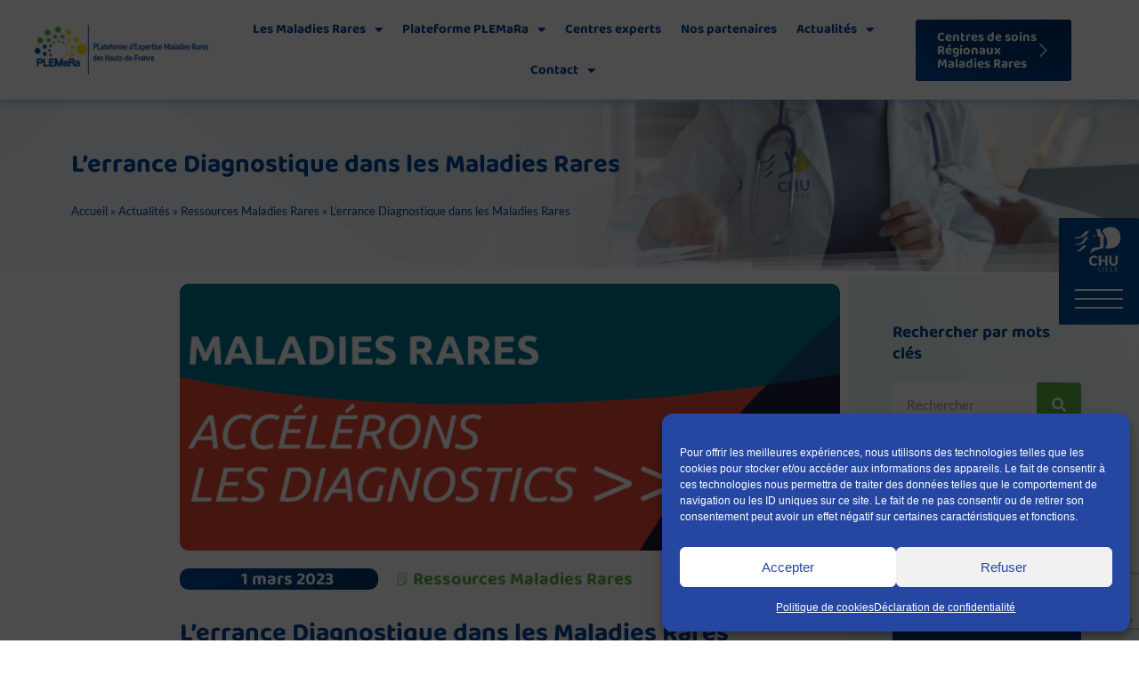

--- FILE ---
content_type: text/html; charset=utf-8
request_url: https://www.google.com/recaptcha/api2/anchor?ar=1&k=6LdE-8EqAAAAADGpvgoBs6m_0dlBjcHvgPqViwhl&co=aHR0cHM6Ly93d3cucGxlbWFyYS5mcjo0NDM.&hl=en&v=PoyoqOPhxBO7pBk68S4YbpHZ&size=invisible&anchor-ms=20000&execute-ms=30000&cb=rbs55h7vekze
body_size: 48773
content:
<!DOCTYPE HTML><html dir="ltr" lang="en"><head><meta http-equiv="Content-Type" content="text/html; charset=UTF-8">
<meta http-equiv="X-UA-Compatible" content="IE=edge">
<title>reCAPTCHA</title>
<style type="text/css">
/* cyrillic-ext */
@font-face {
  font-family: 'Roboto';
  font-style: normal;
  font-weight: 400;
  font-stretch: 100%;
  src: url(//fonts.gstatic.com/s/roboto/v48/KFO7CnqEu92Fr1ME7kSn66aGLdTylUAMa3GUBHMdazTgWw.woff2) format('woff2');
  unicode-range: U+0460-052F, U+1C80-1C8A, U+20B4, U+2DE0-2DFF, U+A640-A69F, U+FE2E-FE2F;
}
/* cyrillic */
@font-face {
  font-family: 'Roboto';
  font-style: normal;
  font-weight: 400;
  font-stretch: 100%;
  src: url(//fonts.gstatic.com/s/roboto/v48/KFO7CnqEu92Fr1ME7kSn66aGLdTylUAMa3iUBHMdazTgWw.woff2) format('woff2');
  unicode-range: U+0301, U+0400-045F, U+0490-0491, U+04B0-04B1, U+2116;
}
/* greek-ext */
@font-face {
  font-family: 'Roboto';
  font-style: normal;
  font-weight: 400;
  font-stretch: 100%;
  src: url(//fonts.gstatic.com/s/roboto/v48/KFO7CnqEu92Fr1ME7kSn66aGLdTylUAMa3CUBHMdazTgWw.woff2) format('woff2');
  unicode-range: U+1F00-1FFF;
}
/* greek */
@font-face {
  font-family: 'Roboto';
  font-style: normal;
  font-weight: 400;
  font-stretch: 100%;
  src: url(//fonts.gstatic.com/s/roboto/v48/KFO7CnqEu92Fr1ME7kSn66aGLdTylUAMa3-UBHMdazTgWw.woff2) format('woff2');
  unicode-range: U+0370-0377, U+037A-037F, U+0384-038A, U+038C, U+038E-03A1, U+03A3-03FF;
}
/* math */
@font-face {
  font-family: 'Roboto';
  font-style: normal;
  font-weight: 400;
  font-stretch: 100%;
  src: url(//fonts.gstatic.com/s/roboto/v48/KFO7CnqEu92Fr1ME7kSn66aGLdTylUAMawCUBHMdazTgWw.woff2) format('woff2');
  unicode-range: U+0302-0303, U+0305, U+0307-0308, U+0310, U+0312, U+0315, U+031A, U+0326-0327, U+032C, U+032F-0330, U+0332-0333, U+0338, U+033A, U+0346, U+034D, U+0391-03A1, U+03A3-03A9, U+03B1-03C9, U+03D1, U+03D5-03D6, U+03F0-03F1, U+03F4-03F5, U+2016-2017, U+2034-2038, U+203C, U+2040, U+2043, U+2047, U+2050, U+2057, U+205F, U+2070-2071, U+2074-208E, U+2090-209C, U+20D0-20DC, U+20E1, U+20E5-20EF, U+2100-2112, U+2114-2115, U+2117-2121, U+2123-214F, U+2190, U+2192, U+2194-21AE, U+21B0-21E5, U+21F1-21F2, U+21F4-2211, U+2213-2214, U+2216-22FF, U+2308-230B, U+2310, U+2319, U+231C-2321, U+2336-237A, U+237C, U+2395, U+239B-23B7, U+23D0, U+23DC-23E1, U+2474-2475, U+25AF, U+25B3, U+25B7, U+25BD, U+25C1, U+25CA, U+25CC, U+25FB, U+266D-266F, U+27C0-27FF, U+2900-2AFF, U+2B0E-2B11, U+2B30-2B4C, U+2BFE, U+3030, U+FF5B, U+FF5D, U+1D400-1D7FF, U+1EE00-1EEFF;
}
/* symbols */
@font-face {
  font-family: 'Roboto';
  font-style: normal;
  font-weight: 400;
  font-stretch: 100%;
  src: url(//fonts.gstatic.com/s/roboto/v48/KFO7CnqEu92Fr1ME7kSn66aGLdTylUAMaxKUBHMdazTgWw.woff2) format('woff2');
  unicode-range: U+0001-000C, U+000E-001F, U+007F-009F, U+20DD-20E0, U+20E2-20E4, U+2150-218F, U+2190, U+2192, U+2194-2199, U+21AF, U+21E6-21F0, U+21F3, U+2218-2219, U+2299, U+22C4-22C6, U+2300-243F, U+2440-244A, U+2460-24FF, U+25A0-27BF, U+2800-28FF, U+2921-2922, U+2981, U+29BF, U+29EB, U+2B00-2BFF, U+4DC0-4DFF, U+FFF9-FFFB, U+10140-1018E, U+10190-1019C, U+101A0, U+101D0-101FD, U+102E0-102FB, U+10E60-10E7E, U+1D2C0-1D2D3, U+1D2E0-1D37F, U+1F000-1F0FF, U+1F100-1F1AD, U+1F1E6-1F1FF, U+1F30D-1F30F, U+1F315, U+1F31C, U+1F31E, U+1F320-1F32C, U+1F336, U+1F378, U+1F37D, U+1F382, U+1F393-1F39F, U+1F3A7-1F3A8, U+1F3AC-1F3AF, U+1F3C2, U+1F3C4-1F3C6, U+1F3CA-1F3CE, U+1F3D4-1F3E0, U+1F3ED, U+1F3F1-1F3F3, U+1F3F5-1F3F7, U+1F408, U+1F415, U+1F41F, U+1F426, U+1F43F, U+1F441-1F442, U+1F444, U+1F446-1F449, U+1F44C-1F44E, U+1F453, U+1F46A, U+1F47D, U+1F4A3, U+1F4B0, U+1F4B3, U+1F4B9, U+1F4BB, U+1F4BF, U+1F4C8-1F4CB, U+1F4D6, U+1F4DA, U+1F4DF, U+1F4E3-1F4E6, U+1F4EA-1F4ED, U+1F4F7, U+1F4F9-1F4FB, U+1F4FD-1F4FE, U+1F503, U+1F507-1F50B, U+1F50D, U+1F512-1F513, U+1F53E-1F54A, U+1F54F-1F5FA, U+1F610, U+1F650-1F67F, U+1F687, U+1F68D, U+1F691, U+1F694, U+1F698, U+1F6AD, U+1F6B2, U+1F6B9-1F6BA, U+1F6BC, U+1F6C6-1F6CF, U+1F6D3-1F6D7, U+1F6E0-1F6EA, U+1F6F0-1F6F3, U+1F6F7-1F6FC, U+1F700-1F7FF, U+1F800-1F80B, U+1F810-1F847, U+1F850-1F859, U+1F860-1F887, U+1F890-1F8AD, U+1F8B0-1F8BB, U+1F8C0-1F8C1, U+1F900-1F90B, U+1F93B, U+1F946, U+1F984, U+1F996, U+1F9E9, U+1FA00-1FA6F, U+1FA70-1FA7C, U+1FA80-1FA89, U+1FA8F-1FAC6, U+1FACE-1FADC, U+1FADF-1FAE9, U+1FAF0-1FAF8, U+1FB00-1FBFF;
}
/* vietnamese */
@font-face {
  font-family: 'Roboto';
  font-style: normal;
  font-weight: 400;
  font-stretch: 100%;
  src: url(//fonts.gstatic.com/s/roboto/v48/KFO7CnqEu92Fr1ME7kSn66aGLdTylUAMa3OUBHMdazTgWw.woff2) format('woff2');
  unicode-range: U+0102-0103, U+0110-0111, U+0128-0129, U+0168-0169, U+01A0-01A1, U+01AF-01B0, U+0300-0301, U+0303-0304, U+0308-0309, U+0323, U+0329, U+1EA0-1EF9, U+20AB;
}
/* latin-ext */
@font-face {
  font-family: 'Roboto';
  font-style: normal;
  font-weight: 400;
  font-stretch: 100%;
  src: url(//fonts.gstatic.com/s/roboto/v48/KFO7CnqEu92Fr1ME7kSn66aGLdTylUAMa3KUBHMdazTgWw.woff2) format('woff2');
  unicode-range: U+0100-02BA, U+02BD-02C5, U+02C7-02CC, U+02CE-02D7, U+02DD-02FF, U+0304, U+0308, U+0329, U+1D00-1DBF, U+1E00-1E9F, U+1EF2-1EFF, U+2020, U+20A0-20AB, U+20AD-20C0, U+2113, U+2C60-2C7F, U+A720-A7FF;
}
/* latin */
@font-face {
  font-family: 'Roboto';
  font-style: normal;
  font-weight: 400;
  font-stretch: 100%;
  src: url(//fonts.gstatic.com/s/roboto/v48/KFO7CnqEu92Fr1ME7kSn66aGLdTylUAMa3yUBHMdazQ.woff2) format('woff2');
  unicode-range: U+0000-00FF, U+0131, U+0152-0153, U+02BB-02BC, U+02C6, U+02DA, U+02DC, U+0304, U+0308, U+0329, U+2000-206F, U+20AC, U+2122, U+2191, U+2193, U+2212, U+2215, U+FEFF, U+FFFD;
}
/* cyrillic-ext */
@font-face {
  font-family: 'Roboto';
  font-style: normal;
  font-weight: 500;
  font-stretch: 100%;
  src: url(//fonts.gstatic.com/s/roboto/v48/KFO7CnqEu92Fr1ME7kSn66aGLdTylUAMa3GUBHMdazTgWw.woff2) format('woff2');
  unicode-range: U+0460-052F, U+1C80-1C8A, U+20B4, U+2DE0-2DFF, U+A640-A69F, U+FE2E-FE2F;
}
/* cyrillic */
@font-face {
  font-family: 'Roboto';
  font-style: normal;
  font-weight: 500;
  font-stretch: 100%;
  src: url(//fonts.gstatic.com/s/roboto/v48/KFO7CnqEu92Fr1ME7kSn66aGLdTylUAMa3iUBHMdazTgWw.woff2) format('woff2');
  unicode-range: U+0301, U+0400-045F, U+0490-0491, U+04B0-04B1, U+2116;
}
/* greek-ext */
@font-face {
  font-family: 'Roboto';
  font-style: normal;
  font-weight: 500;
  font-stretch: 100%;
  src: url(//fonts.gstatic.com/s/roboto/v48/KFO7CnqEu92Fr1ME7kSn66aGLdTylUAMa3CUBHMdazTgWw.woff2) format('woff2');
  unicode-range: U+1F00-1FFF;
}
/* greek */
@font-face {
  font-family: 'Roboto';
  font-style: normal;
  font-weight: 500;
  font-stretch: 100%;
  src: url(//fonts.gstatic.com/s/roboto/v48/KFO7CnqEu92Fr1ME7kSn66aGLdTylUAMa3-UBHMdazTgWw.woff2) format('woff2');
  unicode-range: U+0370-0377, U+037A-037F, U+0384-038A, U+038C, U+038E-03A1, U+03A3-03FF;
}
/* math */
@font-face {
  font-family: 'Roboto';
  font-style: normal;
  font-weight: 500;
  font-stretch: 100%;
  src: url(//fonts.gstatic.com/s/roboto/v48/KFO7CnqEu92Fr1ME7kSn66aGLdTylUAMawCUBHMdazTgWw.woff2) format('woff2');
  unicode-range: U+0302-0303, U+0305, U+0307-0308, U+0310, U+0312, U+0315, U+031A, U+0326-0327, U+032C, U+032F-0330, U+0332-0333, U+0338, U+033A, U+0346, U+034D, U+0391-03A1, U+03A3-03A9, U+03B1-03C9, U+03D1, U+03D5-03D6, U+03F0-03F1, U+03F4-03F5, U+2016-2017, U+2034-2038, U+203C, U+2040, U+2043, U+2047, U+2050, U+2057, U+205F, U+2070-2071, U+2074-208E, U+2090-209C, U+20D0-20DC, U+20E1, U+20E5-20EF, U+2100-2112, U+2114-2115, U+2117-2121, U+2123-214F, U+2190, U+2192, U+2194-21AE, U+21B0-21E5, U+21F1-21F2, U+21F4-2211, U+2213-2214, U+2216-22FF, U+2308-230B, U+2310, U+2319, U+231C-2321, U+2336-237A, U+237C, U+2395, U+239B-23B7, U+23D0, U+23DC-23E1, U+2474-2475, U+25AF, U+25B3, U+25B7, U+25BD, U+25C1, U+25CA, U+25CC, U+25FB, U+266D-266F, U+27C0-27FF, U+2900-2AFF, U+2B0E-2B11, U+2B30-2B4C, U+2BFE, U+3030, U+FF5B, U+FF5D, U+1D400-1D7FF, U+1EE00-1EEFF;
}
/* symbols */
@font-face {
  font-family: 'Roboto';
  font-style: normal;
  font-weight: 500;
  font-stretch: 100%;
  src: url(//fonts.gstatic.com/s/roboto/v48/KFO7CnqEu92Fr1ME7kSn66aGLdTylUAMaxKUBHMdazTgWw.woff2) format('woff2');
  unicode-range: U+0001-000C, U+000E-001F, U+007F-009F, U+20DD-20E0, U+20E2-20E4, U+2150-218F, U+2190, U+2192, U+2194-2199, U+21AF, U+21E6-21F0, U+21F3, U+2218-2219, U+2299, U+22C4-22C6, U+2300-243F, U+2440-244A, U+2460-24FF, U+25A0-27BF, U+2800-28FF, U+2921-2922, U+2981, U+29BF, U+29EB, U+2B00-2BFF, U+4DC0-4DFF, U+FFF9-FFFB, U+10140-1018E, U+10190-1019C, U+101A0, U+101D0-101FD, U+102E0-102FB, U+10E60-10E7E, U+1D2C0-1D2D3, U+1D2E0-1D37F, U+1F000-1F0FF, U+1F100-1F1AD, U+1F1E6-1F1FF, U+1F30D-1F30F, U+1F315, U+1F31C, U+1F31E, U+1F320-1F32C, U+1F336, U+1F378, U+1F37D, U+1F382, U+1F393-1F39F, U+1F3A7-1F3A8, U+1F3AC-1F3AF, U+1F3C2, U+1F3C4-1F3C6, U+1F3CA-1F3CE, U+1F3D4-1F3E0, U+1F3ED, U+1F3F1-1F3F3, U+1F3F5-1F3F7, U+1F408, U+1F415, U+1F41F, U+1F426, U+1F43F, U+1F441-1F442, U+1F444, U+1F446-1F449, U+1F44C-1F44E, U+1F453, U+1F46A, U+1F47D, U+1F4A3, U+1F4B0, U+1F4B3, U+1F4B9, U+1F4BB, U+1F4BF, U+1F4C8-1F4CB, U+1F4D6, U+1F4DA, U+1F4DF, U+1F4E3-1F4E6, U+1F4EA-1F4ED, U+1F4F7, U+1F4F9-1F4FB, U+1F4FD-1F4FE, U+1F503, U+1F507-1F50B, U+1F50D, U+1F512-1F513, U+1F53E-1F54A, U+1F54F-1F5FA, U+1F610, U+1F650-1F67F, U+1F687, U+1F68D, U+1F691, U+1F694, U+1F698, U+1F6AD, U+1F6B2, U+1F6B9-1F6BA, U+1F6BC, U+1F6C6-1F6CF, U+1F6D3-1F6D7, U+1F6E0-1F6EA, U+1F6F0-1F6F3, U+1F6F7-1F6FC, U+1F700-1F7FF, U+1F800-1F80B, U+1F810-1F847, U+1F850-1F859, U+1F860-1F887, U+1F890-1F8AD, U+1F8B0-1F8BB, U+1F8C0-1F8C1, U+1F900-1F90B, U+1F93B, U+1F946, U+1F984, U+1F996, U+1F9E9, U+1FA00-1FA6F, U+1FA70-1FA7C, U+1FA80-1FA89, U+1FA8F-1FAC6, U+1FACE-1FADC, U+1FADF-1FAE9, U+1FAF0-1FAF8, U+1FB00-1FBFF;
}
/* vietnamese */
@font-face {
  font-family: 'Roboto';
  font-style: normal;
  font-weight: 500;
  font-stretch: 100%;
  src: url(//fonts.gstatic.com/s/roboto/v48/KFO7CnqEu92Fr1ME7kSn66aGLdTylUAMa3OUBHMdazTgWw.woff2) format('woff2');
  unicode-range: U+0102-0103, U+0110-0111, U+0128-0129, U+0168-0169, U+01A0-01A1, U+01AF-01B0, U+0300-0301, U+0303-0304, U+0308-0309, U+0323, U+0329, U+1EA0-1EF9, U+20AB;
}
/* latin-ext */
@font-face {
  font-family: 'Roboto';
  font-style: normal;
  font-weight: 500;
  font-stretch: 100%;
  src: url(//fonts.gstatic.com/s/roboto/v48/KFO7CnqEu92Fr1ME7kSn66aGLdTylUAMa3KUBHMdazTgWw.woff2) format('woff2');
  unicode-range: U+0100-02BA, U+02BD-02C5, U+02C7-02CC, U+02CE-02D7, U+02DD-02FF, U+0304, U+0308, U+0329, U+1D00-1DBF, U+1E00-1E9F, U+1EF2-1EFF, U+2020, U+20A0-20AB, U+20AD-20C0, U+2113, U+2C60-2C7F, U+A720-A7FF;
}
/* latin */
@font-face {
  font-family: 'Roboto';
  font-style: normal;
  font-weight: 500;
  font-stretch: 100%;
  src: url(//fonts.gstatic.com/s/roboto/v48/KFO7CnqEu92Fr1ME7kSn66aGLdTylUAMa3yUBHMdazQ.woff2) format('woff2');
  unicode-range: U+0000-00FF, U+0131, U+0152-0153, U+02BB-02BC, U+02C6, U+02DA, U+02DC, U+0304, U+0308, U+0329, U+2000-206F, U+20AC, U+2122, U+2191, U+2193, U+2212, U+2215, U+FEFF, U+FFFD;
}
/* cyrillic-ext */
@font-face {
  font-family: 'Roboto';
  font-style: normal;
  font-weight: 900;
  font-stretch: 100%;
  src: url(//fonts.gstatic.com/s/roboto/v48/KFO7CnqEu92Fr1ME7kSn66aGLdTylUAMa3GUBHMdazTgWw.woff2) format('woff2');
  unicode-range: U+0460-052F, U+1C80-1C8A, U+20B4, U+2DE0-2DFF, U+A640-A69F, U+FE2E-FE2F;
}
/* cyrillic */
@font-face {
  font-family: 'Roboto';
  font-style: normal;
  font-weight: 900;
  font-stretch: 100%;
  src: url(//fonts.gstatic.com/s/roboto/v48/KFO7CnqEu92Fr1ME7kSn66aGLdTylUAMa3iUBHMdazTgWw.woff2) format('woff2');
  unicode-range: U+0301, U+0400-045F, U+0490-0491, U+04B0-04B1, U+2116;
}
/* greek-ext */
@font-face {
  font-family: 'Roboto';
  font-style: normal;
  font-weight: 900;
  font-stretch: 100%;
  src: url(//fonts.gstatic.com/s/roboto/v48/KFO7CnqEu92Fr1ME7kSn66aGLdTylUAMa3CUBHMdazTgWw.woff2) format('woff2');
  unicode-range: U+1F00-1FFF;
}
/* greek */
@font-face {
  font-family: 'Roboto';
  font-style: normal;
  font-weight: 900;
  font-stretch: 100%;
  src: url(//fonts.gstatic.com/s/roboto/v48/KFO7CnqEu92Fr1ME7kSn66aGLdTylUAMa3-UBHMdazTgWw.woff2) format('woff2');
  unicode-range: U+0370-0377, U+037A-037F, U+0384-038A, U+038C, U+038E-03A1, U+03A3-03FF;
}
/* math */
@font-face {
  font-family: 'Roboto';
  font-style: normal;
  font-weight: 900;
  font-stretch: 100%;
  src: url(//fonts.gstatic.com/s/roboto/v48/KFO7CnqEu92Fr1ME7kSn66aGLdTylUAMawCUBHMdazTgWw.woff2) format('woff2');
  unicode-range: U+0302-0303, U+0305, U+0307-0308, U+0310, U+0312, U+0315, U+031A, U+0326-0327, U+032C, U+032F-0330, U+0332-0333, U+0338, U+033A, U+0346, U+034D, U+0391-03A1, U+03A3-03A9, U+03B1-03C9, U+03D1, U+03D5-03D6, U+03F0-03F1, U+03F4-03F5, U+2016-2017, U+2034-2038, U+203C, U+2040, U+2043, U+2047, U+2050, U+2057, U+205F, U+2070-2071, U+2074-208E, U+2090-209C, U+20D0-20DC, U+20E1, U+20E5-20EF, U+2100-2112, U+2114-2115, U+2117-2121, U+2123-214F, U+2190, U+2192, U+2194-21AE, U+21B0-21E5, U+21F1-21F2, U+21F4-2211, U+2213-2214, U+2216-22FF, U+2308-230B, U+2310, U+2319, U+231C-2321, U+2336-237A, U+237C, U+2395, U+239B-23B7, U+23D0, U+23DC-23E1, U+2474-2475, U+25AF, U+25B3, U+25B7, U+25BD, U+25C1, U+25CA, U+25CC, U+25FB, U+266D-266F, U+27C0-27FF, U+2900-2AFF, U+2B0E-2B11, U+2B30-2B4C, U+2BFE, U+3030, U+FF5B, U+FF5D, U+1D400-1D7FF, U+1EE00-1EEFF;
}
/* symbols */
@font-face {
  font-family: 'Roboto';
  font-style: normal;
  font-weight: 900;
  font-stretch: 100%;
  src: url(//fonts.gstatic.com/s/roboto/v48/KFO7CnqEu92Fr1ME7kSn66aGLdTylUAMaxKUBHMdazTgWw.woff2) format('woff2');
  unicode-range: U+0001-000C, U+000E-001F, U+007F-009F, U+20DD-20E0, U+20E2-20E4, U+2150-218F, U+2190, U+2192, U+2194-2199, U+21AF, U+21E6-21F0, U+21F3, U+2218-2219, U+2299, U+22C4-22C6, U+2300-243F, U+2440-244A, U+2460-24FF, U+25A0-27BF, U+2800-28FF, U+2921-2922, U+2981, U+29BF, U+29EB, U+2B00-2BFF, U+4DC0-4DFF, U+FFF9-FFFB, U+10140-1018E, U+10190-1019C, U+101A0, U+101D0-101FD, U+102E0-102FB, U+10E60-10E7E, U+1D2C0-1D2D3, U+1D2E0-1D37F, U+1F000-1F0FF, U+1F100-1F1AD, U+1F1E6-1F1FF, U+1F30D-1F30F, U+1F315, U+1F31C, U+1F31E, U+1F320-1F32C, U+1F336, U+1F378, U+1F37D, U+1F382, U+1F393-1F39F, U+1F3A7-1F3A8, U+1F3AC-1F3AF, U+1F3C2, U+1F3C4-1F3C6, U+1F3CA-1F3CE, U+1F3D4-1F3E0, U+1F3ED, U+1F3F1-1F3F3, U+1F3F5-1F3F7, U+1F408, U+1F415, U+1F41F, U+1F426, U+1F43F, U+1F441-1F442, U+1F444, U+1F446-1F449, U+1F44C-1F44E, U+1F453, U+1F46A, U+1F47D, U+1F4A3, U+1F4B0, U+1F4B3, U+1F4B9, U+1F4BB, U+1F4BF, U+1F4C8-1F4CB, U+1F4D6, U+1F4DA, U+1F4DF, U+1F4E3-1F4E6, U+1F4EA-1F4ED, U+1F4F7, U+1F4F9-1F4FB, U+1F4FD-1F4FE, U+1F503, U+1F507-1F50B, U+1F50D, U+1F512-1F513, U+1F53E-1F54A, U+1F54F-1F5FA, U+1F610, U+1F650-1F67F, U+1F687, U+1F68D, U+1F691, U+1F694, U+1F698, U+1F6AD, U+1F6B2, U+1F6B9-1F6BA, U+1F6BC, U+1F6C6-1F6CF, U+1F6D3-1F6D7, U+1F6E0-1F6EA, U+1F6F0-1F6F3, U+1F6F7-1F6FC, U+1F700-1F7FF, U+1F800-1F80B, U+1F810-1F847, U+1F850-1F859, U+1F860-1F887, U+1F890-1F8AD, U+1F8B0-1F8BB, U+1F8C0-1F8C1, U+1F900-1F90B, U+1F93B, U+1F946, U+1F984, U+1F996, U+1F9E9, U+1FA00-1FA6F, U+1FA70-1FA7C, U+1FA80-1FA89, U+1FA8F-1FAC6, U+1FACE-1FADC, U+1FADF-1FAE9, U+1FAF0-1FAF8, U+1FB00-1FBFF;
}
/* vietnamese */
@font-face {
  font-family: 'Roboto';
  font-style: normal;
  font-weight: 900;
  font-stretch: 100%;
  src: url(//fonts.gstatic.com/s/roboto/v48/KFO7CnqEu92Fr1ME7kSn66aGLdTylUAMa3OUBHMdazTgWw.woff2) format('woff2');
  unicode-range: U+0102-0103, U+0110-0111, U+0128-0129, U+0168-0169, U+01A0-01A1, U+01AF-01B0, U+0300-0301, U+0303-0304, U+0308-0309, U+0323, U+0329, U+1EA0-1EF9, U+20AB;
}
/* latin-ext */
@font-face {
  font-family: 'Roboto';
  font-style: normal;
  font-weight: 900;
  font-stretch: 100%;
  src: url(//fonts.gstatic.com/s/roboto/v48/KFO7CnqEu92Fr1ME7kSn66aGLdTylUAMa3KUBHMdazTgWw.woff2) format('woff2');
  unicode-range: U+0100-02BA, U+02BD-02C5, U+02C7-02CC, U+02CE-02D7, U+02DD-02FF, U+0304, U+0308, U+0329, U+1D00-1DBF, U+1E00-1E9F, U+1EF2-1EFF, U+2020, U+20A0-20AB, U+20AD-20C0, U+2113, U+2C60-2C7F, U+A720-A7FF;
}
/* latin */
@font-face {
  font-family: 'Roboto';
  font-style: normal;
  font-weight: 900;
  font-stretch: 100%;
  src: url(//fonts.gstatic.com/s/roboto/v48/KFO7CnqEu92Fr1ME7kSn66aGLdTylUAMa3yUBHMdazQ.woff2) format('woff2');
  unicode-range: U+0000-00FF, U+0131, U+0152-0153, U+02BB-02BC, U+02C6, U+02DA, U+02DC, U+0304, U+0308, U+0329, U+2000-206F, U+20AC, U+2122, U+2191, U+2193, U+2212, U+2215, U+FEFF, U+FFFD;
}

</style>
<link rel="stylesheet" type="text/css" href="https://www.gstatic.com/recaptcha/releases/PoyoqOPhxBO7pBk68S4YbpHZ/styles__ltr.css">
<script nonce="NncgXonx2Nc0YMkVxNpSmQ" type="text/javascript">window['__recaptcha_api'] = 'https://www.google.com/recaptcha/api2/';</script>
<script type="text/javascript" src="https://www.gstatic.com/recaptcha/releases/PoyoqOPhxBO7pBk68S4YbpHZ/recaptcha__en.js" nonce="NncgXonx2Nc0YMkVxNpSmQ">
      
    </script></head>
<body><div id="rc-anchor-alert" class="rc-anchor-alert"></div>
<input type="hidden" id="recaptcha-token" value="[base64]">
<script type="text/javascript" nonce="NncgXonx2Nc0YMkVxNpSmQ">
      recaptcha.anchor.Main.init("[\x22ainput\x22,[\x22bgdata\x22,\x22\x22,\[base64]/[base64]/MjU1Ong/[base64]/[base64]/[base64]/[base64]/[base64]/[base64]/[base64]/[base64]/[base64]/[base64]/[base64]/[base64]/[base64]/[base64]/[base64]\\u003d\x22,\[base64]\x22,\x22SMK2w5TDs1tIw6J1cMO5w4EMAcKwNiBVw7QGasOHAAgJw7I9w7hjwo5lczJhOAbDqcOgdhzChS4Gw7nDhcKuw6/Dq07Dl03CmcK3w7IOw53DjFdqHMOvw40Kw4bCmx7DkATDhsOTw4DCmRvCqcOdwoPDrWDDicO5wr/[base64]/CtsK2Pw7Dql3CpW7DnTNWKMKxwpXCnDDCoXcUaxLDvjwNw5fDr8OxMUY3w4dtwo84wpjDscOJw7kjwrwywqPDsMKlPcO8UMKBIcK8wrbCo8K3wrU0S8OuU29Zw5nCpcK7UUVwNlB7aXFxw6TChHQUAAsMTnzDkQDDkhPCu1IRwrLDrTg0w5bCgRrCncOew7Q/dxEzJcKcOUnDtsKYwpY9bxzCungJw5LDlMKtVsOzJSTDkSUMw7cowpg+IsOpNcOKw6vCssOxwoVyOiBEflLDtgTDrxzDkcO6w5UUXsK/wojDjk0rM13DlF7DiMKVw7/Dpjw7w7vChsOUB8OeMEsrw7rCkG0hwopyQMOiwoTCsH3Cg8KqwoNPIcOmw5HClg7DrTLDiMKVOTRpwqUpK2dNRsKAwr0MDT7CkMO2wr4mw4DDksKWKh8gwqZ/wovDncKCbgJXZsKXMGtewrgfwpPDmU0rL8Kww74YGX9BCFJSIkssw4EhbcO4G8OqTRHCiMOIeEPDlULCrcK1ZcOOJ14LeMOsw4NGfsOFUjnDncOVH8KHw4NewpszGnfDjcOcUsKyaF7Cp8Kvw68Sw5MEw7PCiMO/w71AZV04Z8KDw7cXOMOfwoEZwo9/[base64]/Do3sjTHE8w4oRwrcUO0c/QsOufcKTPArDhcORwrnCm3BjNsKzfmQ4wrzDqMKTb8KEVsKKwrtAwprCrkAQwowBXn7DjkQww6MHE1jCg8O9OxIgTVbDncOLYAXDmxjDjRBebFJuwp3DkEvDuEZvwoDDoxkTwr07wpAFMsKyw5c5O3rDkcK1w5VgLSsbCcOdw7PDn3QNFxXDrSHCqcOAwoRDwq/DkwPDvcO/b8OXwoXCt8OPw4R3w4Rzw5bDhMOqwo1qwo1Uw7DCrMO6FMOOX8KBdAQNI8Ovw7XCpsOTFsKvwovCi0LDncKYejbDrMOMWBRWwoNRRMOrSsKMK8O/OcKWworCpn5mwrhPw6g/woARw6vDnMKEwr7Dk0TDpnXDikgKS8OYQMOzwqVHw7jDpCTDtMO9YMKVw6AJTy8lw7wDwoQTWsKYw6kNFioYw5nCmHs8RcOyZxHDgz9UwqMCVALDqcOqfMO7w5HCtm4/[base64]/w63CjFcyw73Cp8OtTMOwLMKLBx97w6nCkBbCrQLDoXlgZsOpw4tKVHImwr1cPXXCrBJNV8K2wq3CsBQ3w43CgiLCqMOJwqzDjTzDvMKyYMKVw57ClRbDocOawrrCk0TCkgFQwrwuwrEsEm3Cu8OHw4fDssOFQMO8NQvCqsO6TBYWw7YsbjvDtQHCt2o/OcOMUnDDrXbCvMKMwr7CuMKXW3kVworDncKawpM/w647w5/[base64]/ChVvDhcKKKCbCnxnDvMK2wrVNZmhqCArCpcOWJMK6Y8KSaMOCw5g/wrDDrMO3DsKOwp5BGsOUPWrDrhMYwr/Cv8O1w7EPw5TCh8KAwqYdVcOQf8KMPcOmdsOiKQTDhCprw5VqwoTCkwxRwrnCj8KnwojCsj8MVcOmw7UzYGd0w7NLw6N2JcKnT8Kmw47DsxsdXcKCLU7CjBkZw48pWmvCkcKow4M1wo/CkMKXQXcqwrIYWTp7wpd6GcOaw51Lb8OTwpHDr1NAwqPDgsODw5sufwJDOMOAWix5wrE3KMKXw4/[base64]/wogUw4/CnDRuCA/[base64]/Cg8KfQsKtd8OBwpbCpUbCuzbDmRnCpxjChsOaMi0vw4pvw4/CvMK8Ii7DiX7CkxYpw6bCqMKwA8KYwoVHw6Z9woLCq8ORa8OrBXjCvMKyw6jDtTnCoHLDj8Kkw6tEIMKGFnFEZsOpPsKMDMOoA1A/QcKwwrx2T3DCqMKHHsK5wooHw6w3T2Ugw4l7wrDCiMOjX8Kxw4NKw5/DhMO6wpbDn2Z5BcK2w7XCoknDucKdwoQJwqNNw4nDj8O7w5HDjj07w506wrlqw4rCuhfDunxeGyFaEMKQwoIJWsODw5bDuUvDlMOuw7JiScOgXFPCuMKvADwRVSExwrlUwrhZKWjCssOxZm/DrsKFMn4LwpZLJcKUw73CrgTCtlPCijvDqMKwwr/Cj8OdV8K2dmvDkUxsw4oQYsO5w4Vsw7UzK8KfNCLDucOLPMK6w4HDo8Okd1oeFMKdwpPDg2FcwqPChwXCpcOcJMOQOj3DhV/DmQXCssO8BFfDhCQJwoZZAWRKeMOSw4dCXsKsw5XCujDCk03CqsO2w7bDnhEuw57DoS0kBMOlwpbCtSrCuSssw5fCr0dwwqfCl8KCPsOuZMKVwpzCvWBBKjPDjGgCwphpWl7Dggg0w7DCqsO5Zzg1w5tuwpxAwoksw5YbKMOresOFwpt5wq1QfGjDnGURLcO/wqLChjFJw4UDwqHDk8O4GcKOOcOPLlolwrE8wrbCo8OiIMKYPjVIJ8OKPDTDok/Dr37Dp8K2YsO0wp4sFsO6w7rCg2QEwpnChsO+csKgwpjCthvDpgMFwo4kwoEMwptHw6oHw699FcK/VMKzwqbDqcOFBsO2ZDPDrVQzB8OIw7LDq8Ojw74xacKfHMKfwqPCucOkLG9Lwp/Djk/DksOdf8K1w5DCtEnCky0vOsOTPR4MYMOmw5oUw7Ekw4jDrsONLCkkw7DCrDjCu8KlVgchwqfCmhnDkMO/w6fDuAHCtEMwUVTDvnJvCsK5wrvDkBXDocO9Qz7DsEQWPXteU8KobWPCpcOLwrFowoEuw6VTCsK8wobDqMOswq/Cqm3ChEkdIMK/AsOhOFPCqcKMSQgndMOzd397Qj7DlcObwrrCsm/DtsKgw705w7IzwpYbwqIqY33CgsO5G8KUAsO7A8KNU8KpwqErw61cayQMTk4tw4TDpmnDt0xOwonCrcOGbAAhGQ7Ds8KJMyt4dcKfdyHCtcKpQAVJwppCwq/CucOmFFPCoxzDnsKDw67CpMKPO1PCo1jDt0fCtsKjA3rDthUFZDjClTYqw6XDjcOHcBnDrRI2w73CvMObw4jCs8KHPnR/WhQaKcKqwrhbH8ORBUJdwqEhw5jCqTDDhsOyw5VcXCZlwr97w6Jpw4TDpTPCu8OWw4g/wr0vw5HDm0p6NHbDtTXCoWZZYRM4c8KHwqdPbMOVwr7Dl8KdFsO7wrnCocOvEC95NwXDpsOxw6c8ZzjDgxgBIgNbRcOyJ3/DkMKww6pDWiV1fgTDu8KiAMKdB8KNwpnCj8OwK2LDoEbDqjUvw5XDisO8YUXCkzcgRXXDmTQBw7MgVcOJLzzDlznDk8KKSXRqTlHDizVTw7JEVgQ2w4lawr0gUEjDvsOzwrzClm1/V8KiEcKAZcOFfmsWM8KNPsKVwr8hw6PDtTZTKjPDiDwfMMKLCUVTGR84J2MvFTTCmhTDkHrDqlkcw6dSwrNuHsKXJmwfEsKLw43CjcOWw7HCs0N2w7oQXcKxeMOZQVjCnUpxw6tTMU7CshzCgcOWwqDCnEhVTSfDgRxQf8OfwpJTMTVIXH9obklJdFnCnG7ClsKAIx/DogrDiTXChyDDgkzDiGHDvWnDlcOyEcOGAkzDl8KZcHEQQxFQaWDCqGsPYTV5UcKRw6/Dv8OHTMO0QsOvbcKPXzFUTDVgw6jCl8OCFW5Iwo/[base64]/CgyDCkMKiRgYGZxbCncKibsK9wowXbsKpwq7ChCfCt8KiAcOAQxLDhBMYwrfCtCPCtRYOacOBwrfDiHTDpMO+BcOZR3opAsOxw6o2WR/[base64]/[base64]/wpFCccK6GsOmw75tByJNwp5hE13Dvm9ARcKDDDExc8Kfw6PDt1lSSMKnCcOacsOYdT/Ctk3Cg8OBwpnChsK3wozDhMO+UsKawoECTMKEw5UiwqHDlnsUwow0w63DiinDjj4hAcOBPMOKV3tUwowYVcKVL8OmMyJdEWzDgV3Dk2zCt0rDpMOETcO9wpTCoCN/wpYuWsKZUlXCi8ODwoduPlEyw6QVw7UfXcO8w49LDjTCkykIwoluwrFnYmEzw6zDtsONWWrCqinCv8KKSMK/[base64]/Dg8O7J8OXwqdLw6t2wqUZw5tLw5YLw6HConHCvFw/AsOgFB9yTcKRLMOGLSTCjxgjBUF0YgwaCcKQwq83w5kcwpPCgcOnA8KWe8Opw6LCgMKaemDDisOcw6PDggB5wohsw4DDrMKOY8KFJsOhGghKwqhWVcODDFNdwrTDkAzCqUl8wq9gMSbDj8KYNUtALh/CmcOqwoUgPcKmw77CncOzw6DDgR0jdmHClsK+wpLCg1stwqfCuMOnwoYHwr3DtsO7wpLCvcK3Vgo/w6HCvUfDkg0PwqnCvsOEwo4THcKxw7F+G8OcwoUMOMKkwpTCi8KkK8O8X8KMwpDCmE/Dr8KFwqomZsOLL8OrW8OYw5HCjcKNCsOgQzvDphE9w7BCwqDDi8O4OcO/T8OIEMOvPHMrcAvCujjChMKEBjIfw6Yhw4HClUJ+NTzCjRh3S8O4L8Omw5zDicOMwpHCilTCj3PDkk5+w4HDt3fCoMOowpjCgS7DncKAwrRdw5Jaw6U4w4o6aSXCrh/DsHckw5nCiiFAHsKcwoc7wpxFGcKHw7zCvsOjDMKdwrzDsDjCrhrCsXXDgMK5GBMYwotJG2IewrbDkWQ/[base64]/DkgXCucKbw5LCvHxLPGUSwpfDoFXCo8Opw45hwqRYw6fDs8Kkwps9eEbChsKzwqorw4dZwobDrMOFw5/DonMUUCJxw5pjOUgyWyvCucKQwrZ5SGtqS0kiw77CiUDDsT7CgjHCqDrDtsK5WS0yw4vDvSZjw7HCjcOdNQTDg8OEasKKw5ZJecKyw64VbB7DrUDDsn3Djhh0wrN5wqUubsK3w4Ezw5RdIDlXw6jDuA3DjQZsw4xAJy/[base64]/Do3bCvAgTJ0c+XsOTwqd3bsO4w53CisK1VcKiEMKFwrMiwo/CkQbCq8Kvfkw/GSjDucKuB8OAwrXDvMKUc1HCnDPDhG8zw4LCicO0w5wnwprDjGDDq2XDlQFBa3kdD8KYdcORV8OJw540wq8hClDDsGUUw5RyBX3DisO6wqJqR8KFwrBIT2tNwp5Vw6dwYcOEYTDDrHEyf8OzN1M1dsKLw6sLw5/Cm8KBdyLDlRHCgSTCv8OmOxrChcOow4fDoXHCm8O1wqfDsBF1w4nCh8OgOS9iwrltw4AABxnCplxUDMOIwrh9wprDshtywq9QeMOTfsKwwrjCl8KswojCuHs5wrdQwqvCiMOZwp3DrkXDhsOXF8K3wozCiixAD0smHCPCjMKqwptJw49ewog/MMKtZsKCwpTDvBfCuxUSw5p5Pk3Dh8KmwoBseBl3DsKtwr9NYcKdYGV/w6I2woFgQQHCi8OLw6nCm8OPGyJ6w5XDocKAwpzDoS/DjkjDsWjCo8Ovw7Fcw4QYw5fDpQrCom0ZwpcPTDPDmsKbExnDosKNGATCvcOscMKEcTzCr8K2w7XCoU1kK8Khw6PDvAdsw7gGwpXDtCsTw7wecCJ4X8OvwrJNw743wqo+CVMMwrwowoIYalszMMOJw4/DmmNww5hATg0VbWrDpMKUw6NLbcOgKMOpNMKBJcK8wrTCuR8Fw6zCtcKyHMKmw6lLKsO9WhlTLXRJwr1JwqdbNMOWFFnDrl86BcOgw7XDtcK7w7gHI17Dg8OtY3pWD8KEwrjCq8K1w6bDscOaw4/DkcO8w7/Cl3p1aMOzwrkGYBonw4nDoiPDm8O2w7nDvcOdSMOmwr7CkMK3woXDlyp4woZtW8OMwrQ8woJfw4DDvsOdM0XCg3rCpShYwrYiPcOswqnDicKQesOVw5PCncK4w54VEDfDrMKNwo7CkMO9UkDDqnN+wo/DrAcgw4zClF/DpFlFVAFzeMO6OFsgeGvDpXzCk8OnwrPCrcO6O1fCs2XCvh0mWRnDkcKPw5V+woxUwrx1wqJzZSDCjGTDssOeX8OfCcOjbnoNwoXCvXsjw5jCrGnCsMKeEsOuQRjDk8OswqjDuMORw5xLw7bDkcOpwoXCuy9nwpxUam/DgcOPwpfCk8KSZVQOHzwMw6keXcKMwqtgHsOWw6TDlcOzw6HCm8KLw6cQwq3Dt8O/w6dKwrZQwpTDkx0NSMK6OUxqwqDDs8OywrJDw75ew5LDmxI2R8KbOsOUGFIAIixRCl4vAgHChDHDhiDCqcKhwoIpwoTDtsO/[base64]/CvjgjecKIwot5VUsZbzDCl8KVw6oNDcKWdsKnRzBMwpUKwpnCoW3CucOew7LChMKCw4fDn2sGwo7CrVwHwo3DhMKBecKgw5XCkMKneHPDjcKCd8K2MsKawox/[base64]/Dp8OSwqgrYcKoasOPMg/Dn8Kyw5DDucK8w67CvC9QCMKnw6DCi3I0w6/Cu8OBEMOAw6nCmcOPeG9Jw5bCqi4PwqHCrsKGd3caf8OwVHrDk8OPwpnCliN8KsKIIVLDucKbVSM8XMOWRnNrw4LCt3oDw7JxN3/[base64]/wrR5GzLDu8KRw41XPcOsw5hMwojCpTNzw5rDk2lHe114DAzDk8KEw6pzwrzDs8OTw6Rmw6bDrU8Nw4oOVsO+O8O+csKgwpvCk8KADD/CikUywocxwr9Iwpsfw5t+a8OBw5LCrQcLCsOLLT3DrsKDcXzCqnViURPDlWnDrRvCrcKWwo0/[base64]/[base64]/Ckx5NPVsfw7fDsEk/[base64]/wpFMw7RCw75WAm8CAzYhw67CgEl8e8OgwqzCpMOlYynDrsOxClgAw79lc8Omw4PCksOcw6cNJD46wqZIVsKaJQ7DhMKlwq0qw73Dk8OzNsKpK8O9ZcO8NsKuw5rDm8OQwqLDngPCuMONHsO3woMIOF3DhRDCt8OQw6LCjsK9w7zCrjvCgcOwwrF0RMKbPcOIDlo0wqt/w6YwSkMeLcO9ZCDDmxPCrsO0SQLCrBzDlHw0TcOxwqnCp8OSw45Mw7o0w5RtR8OLUcKHUcKjwo41ccKawpsfbl3CmMK9YsKGwqXCgMOEH8KMIgPCkVBWw51xViPCtz89IcKnwq7Dr3jDiQB8KsKrU2jCiXXCucOrc8KjwrPDmU50I8OoIcO7wo8Awp/DmVPDpBkJw5vDu8KFdcO2HMOqw55Mw6tiT8O1PwAbw5cILh/Dt8K1w6RlKcO9wo/[base64]/CviXDhDFrwqAZG8OpaMOSw4VRYcOUMF05worDhcKPfsOFw7zCuE15RsKqw5XCiMOtQgrDvMOyeMOww6DDisOyDMOJS8O6wqbDm28Nw6IVwrbCpEtGTcK5a3F3w4rCmAbCi8OufcO+bcOvwojCncO/DsKHwrrDhsK4wpd8JX0Xwr/DicKzwrFhSMOgW8KBw41hRsK9wp1Ew4TCoMKzX8OTw7nCs8KODF/[base64]/DmMKjwqvCs108TMOhOcO+w4bDscO3D8O9w6kvDsOqwrMdwqFGwq/[base64]/YDPCicOzw5HCpsKZBMKEw6IvCXbCmHxQCSzDicObGjjDi3DDqSkLwpZIXB/Cllo4w5rDtykVwqvCnsOIw53CihHDvsKuw4dfw4XDuMOQw6QGw6Ecwr3DoQ/CuMOnPXoVVMKoFQ0BR8KOwp7CksOCw6XCh8KZwpzCpcKgV3nDlMOJwpPDncOaIUgLw7Z/NC9RCMOSbMOHRsKhwqhNw7hnEykAw5rCmHBWwogmw6zCsxATwqPCksOzw7vDvC5eaSl/cyjCuMOCFh0WwohmY8Oww4ZAUMOKL8Kbw6jDuSHDvsOJw7rCqwF8wp7DjC/Cq8KWIMKDw6DCjB9Hw4R4EsOcw7tzA0XCrFRJcsKVwpLDtsOXw7HCswxtwqA+JCrDhCrCtW7DkMKWaBovw5DDqcOhw7/DisKwwrnCtsK2JjzCo8K1w5/[base64]/Cs8OFdEk/K8O3w4I6AlhZwqxPw7oOEwoBwoXCog/Dn0kLFMK+awjCr8OKNU1kO0bDs8OPw7zCuCIxesOIw5DCqDl2K1nDtgjDjFE2wpJpNcKiw5bChcKNIiAIw5TCjQ3CpiZQwr8Kw53CslgwYSQcwqTChcK1JMKeUwTCjVTDsMK5wq3DrkZrVsK/Z1zDoAbCq8OVwoB/SB3CmMK1TSokLwvCgMOAwqwtw6LDgMOiw7bCncOuwrzDoAvCuEYVJ15RwrTCi8O3E2PDmcKzw5ZGwp3DhMKYwoXCiMO3wqvCjcO5w7XCnsKBOsO5QcKVwpzCq1d7w7LCmAR0UsKXEg48AMOVwpEWwrIXwpTDgsOKbndgwplxcMOXwpgBw4nCs2TDniDChVoWwr/Cqml3w79wPWfCiXPDisKgJ8OveW1yIsKTOMKsK0PCtQnCv8OUJRzDs8Oew7zChiAHRcOraMOsw6wmJMO/w5nCkTkSw6vCmcOGPB3DszfCuMKNw7vDvQDDjUMPVsKQay/[base64]/Ds8KEw5xCV3nDhMOAw5jCkUPDhTvDoEECFMOeU8O0wqPDpcOOw4HDnHDDvcKnGsO5F0XCpMOHwpIMfj/DlgbDkcOOeRtSwp1gw4lXwpBIw6bCnsKpdcOlw4rCocOqRR1qwrk0w5lGXcOyAixjwpAIw6DDp8OgXVtTN8KQw67CjMKcwozDnSMrP8KZAMKZf1xiSlrDm04Yw5nCtsKsw6LCgMOBwpHDh8Kqw6Yzwr7DtkkJwoV+TEdCTcKgwo/DsDHChwrCjTF6w7LCosOgDBfDpDQ4fVPCkBLCsmwPwrxyw6LDosKMw5/DnRfDmsKcw5jCgsOvwp1iaMO8JcOaPTl8GCwDW8KRw498w5pawqsJw4QTw6Njw64Jw43DiMKYLwNGw443OFvDo8K/PsORw7zCn8KhYsOVSijCnzfClMK2ZRjCvMOlwr7CkcODasOReMORH8KZaTzDmcKeRjNqwrQdHcOgw7EfwqLDkMOWBzhww78+H8K9OcK7GTjCknbDusO2NMKGDsOKVsKMbltUw4wOwqY6w4R9UMONwrPCmVPDn8KXw7vCvMK+w7zCu8KDw6nCqsOQw4/DhQ9NUXREXcK7wpAIS0nChBjDgjbCncK5N8Kcw7kEV8KZE8OHccOAb0FGE8OVBlkpbBLCiy7CpzpBL8K7w4/CqMOWw7RUP1PDlHoYwoXDnRnCkVkOwrnDssKcTwrDpU3Ds8KhDjXCjSzCr8O8bcOXGsKowo7DvsKkwolqw6/Ck8OsLwbCvz7DnmzCk3Y6wofDuEFWa2pRWsOXa8KEwobDt8KIHsKdwrMmMcKpwqfChcKQwpTCgcO6wqbDsyTCnirDrGxcAFbDuRfDnhfCvsORdMKgWUQGdlTCsMO8bmrDrMOMwqLDi8OzWGEzwp/[base64]/Co8Kcw7I+wpjDlxkAwrvCiVx7IsO1DMOSwpR3w7sswo3CusKPFi9kw55pw7fCm1DDlnrDu2/[base64]/wrpdFENiY8OIw5nCkEgswpHDvHNZwrDCnBAPw6EtwoJBw68gw6HClMONCMK5wpseSC1Ew4nDnSHCksKLXilZw5TChUk/WcKfeSw2Fkl0MMO2w6HDh8KMcMObwqjDgznCmBnChg9ww7PCrXjCninDhcKPI1ApwpPCvSrCiSPCq8KcUDM1c8Orw7NTDQrDksK3wonCi8K/[base64]/DgDEVfMOWw6XDlmTDvyBIwo1JwqI9OXbCqVbDl27DoBbDtQbDjyPCosO7wo0Tw6AAw5bCimh5wqJZw6fCq37CvcKFworDksOwbsOewohPKhFawprCkMKJw58Ww57CnMOVACbDjj7DrAzCoMOXa8KHw6Zlw7UewphVw4AZw68Rw7rCqcK8N8Knw4/DpMKaFMKHTcKrbMKrJcOSw6bCsV4sw7g+wr0owq7DplrDmx7DhhrDvzTDgETDnmkOcR9SwqrCiUjCg8KdAy5BN1jDkMKOeg/DkyDDshbCs8K1w5rDlMKQc23DqDd5wqYww7oSwrRKwp8UWMKxF3xsBFfDucKswq1PwoUnBcOVw7dfw57DkSjCn8KpJsOcw7zCpcKkTsKswr7CuMO6ZsO6UMKSw77DmMOJwrEGw7ktw5jDoGtnw4/[base64]/CmB7CtkDDojd4wqHDpAzCvBp7FkNrw53Con/CmcKXcTRra8OQXVnCv8ODw6TDqDXDnsKzXXUOw79JwoJNZSjCpzTDr8Ogw4Yew4LDljnDnwBFwp3DnCJDCUMPwoQowrTDmMOqw6sjwodDecOKLn4bK1ZfcWzCkcKEw5IqwqZnw5/[base64]/RMKtK8KuccKifMKLwrZjwqzCuxwnwpNbw5PDsTBbwprCnE8xwoDDlFduCcOPwrZUw6PDskzCnhEBw6fDlMK8w4rCnsOfwqdCAy5dcnnDsQ8MaMOmaEbCmcOAPQ9aOMODwo0EJx8ST8Ojw7jCrBDDkMOraMOlTcODEcKdw4ZWSQQuEQZldkRHw73DtGMDUyN6w45Fw7o/[base64]/[base64]/Ct3/CjcOUw5jCrMK+w6/[base64]/Clj3CswZjBMOqH3wRFMKowprCkiszw63DuS3Dq8K2NsK9LFvDjsKvw63CuD/Clh8Rw5fCmSE3Sw1nw7tUNMOdFMKlw6TCukLCh0zCm8KAWMKwNwVWCj45w7nDr8K1w6PCuF9iQg/DmTJ5CMKDVjBsWTfDkkLDlQJSwrMYwqg8f8O3wp5Pw5EewpFPccOhfXMoP0vDpQ/[base64]/CusKAVsOIwpDDkcOHUsK3w4ljHsKCwroOwpPCtcKzfk9qwo8Kw69SwpEUw5nDuMK+FcKawrN5PyzDpHYjw6xOaDsuwqgswr/DiMOHwrnCi8K0w7kOwpJ3D0LCosKiwrTDr0TCsMKmYsKrw7XDhsO0TsK9DMK3cDbDgsKZc1jDocO3DMOrYETCg8OaYcKfw517U8Oew7/[base64]/HsKibyETCcOoaTTDmC8hKMKnw7HCpsK2PnTCu2bDssO3wpjCmMKlXcKGw43DoC/Ct8Khw61KwrQGNF/Dqh8bwpl7wrVMDnFvwqbCv8KtEcOJUEfCgEQqwoTDtMOyw73DolpewrPDlsKDWsKtcRZbYRnDvWA9aMK2wr/DkWE8OmQvQyvCuWHDmjlewowyPwbCvBXDg0ZYIsOEw53Ck2/CnsOib3QEw4t4fFlow43DucOGw5gJwrMGw41Bwo/DlTs7a3bCrng8ScK5CcK4wqPDjmfCnj7CqTV8ScKWwq0qAx/Dj8OywqTCqxDDi8OOw7nDn2hzIBrChSzDlMKlw6BEw4vCoCxcwrrDghYFw6DDgxcSbMKeHMO4L8KWwo53w5vDlcO5CVXDjzzDkjbCr2LDsn/DmmjCmBrCssKsPsK6OMKCQMKlVUfCiV17wq3DmEQmIV81cgLDk0/[base64]/[base64]/[base64]/C8KcABfDpWLCo8O/w4YVKUPDjgTCisOUw6DDnFYPNMOOw48kw4AswrUjdQFBDAEew6fDlkITAcKpwrRBw4FEwrbCvMKIw7HCjm49wrA2wp95TV92wqt2w4EDwr7DhgYKw7fCiMOjw6NYV8OzQ8Ogwq4awpnDiDLDnsOVw6DDhsKywrUafsODw79HWsOBwq/DksKgw4pFYMKTwpB3wq/CnyjCoMKSw7oVRsKtP2E5wrvCmMKNX8K/YHg2WcK1w5BWd8KxesKKw7EvKTozQsOWB8Kbwr5VGMO7dcOBw6hIw7fDtTjDj8O9w7zCoX/DsMOvIWXChsKSFcOuMMKpw43DpyZxM8K7wrDDmcKHUcOOwroPw7vCsTQnw6A3MsK9wobCuMKjTMOTaE/Cs1giVRJofyfCpjzCo8OtZHI7wpvDk2ZbwrjDrsOMw5fClsOsJGTCoirDiyDDlXZGFMOcNBwDwrbCl8OaI8O9HCckWMKtw58+wp/DgcKHWMO0dHTDrjjCjcKtOcOULcKdw5oQw53DkB0DXsOXw4IIwoZgwqIBw4V0w5YQwrvCp8KJf3PCiXltVAPCoGrCh1gWBiAYwqsMw7PClsO0w6krSMKYMlByFMObCcKWdsKewplswrt8a8OkAm1BwprCicOHwrHDoBhFQG/Cv0R4KMKleGzCtR3DoyPClsKqZMKbw7PCn8OYAMO6bWrDlcOOwpR2wrMdZsOfwq3DnhfCj8OjcD9bwqIfwpPCqUHDuxjCqGskw6NLJhnCuMOtwqPDssKhTsOrwqPCgQrDjyJfSCjCgD0LRUVWwp/CssOGDMKAw7Qew5nDhnfDrsO1RFvCkcO2wrXDgXUHw71rwpXCkFXDgMO3wrYPwo4WKDnCkzHCs8KAwrYNwp7CgsOawpPCscOZVVsawr3Cnxp2CkHCmcKfK8O2BMO+wrF5fMKaGcOOwoMOBg1nEgAkwqXCsn7Cp0kFDsOxN1bDi8KLFG/CksK5OcOCw6ZVImXCqTp8bDjDqGRMwq8twoDCpUsdwpYBCsKrTnwZM8Opw4AiwpxTZBFhIMOXw7w3SsKVU8KKXcOceTjCpMOBw4Fhw5TDvsOAw7bDtcO0WT/DvsKVBsOWFsKtO37DlAfDusOOw6fCk8OMwphRwobDqcKAw7/CsMOnAXBOLMOowqNCw7XDnCFYXU/Di2ExScO+w6LDvsO9w4IXR8ODZcOMVcOFwrvCgiMTKcKDw7rCrwTDv8OFGHopwqPDsDQkHMOuI2HCscK9w44owrxNw5/DqEVUw4jDlcOow7vDmk5UworCisOxOmVmwo/[base64]/K8KnwrEfw77DkcOpe8O2H8OZPXsIw7rDhsKYXGdtdcKlwoUKwo7DsCjDiV/DscKfwo8RSkcsYHgVwrlAw6QKw4Nlw59cHk8NNWrCqAkTwr9lwpVHw6bCksKdw4zDnzDCg8KQTCXDoBjDhMKKwphMwpELBRbCnMKiMi5QY2BIIRDDhGhqw4TDk8O/[base64]/DVrDrMO4BcOPw4bChgoQdF9nGFgEKyEQw5TDuAlkcsOiw6vDjsOGw6bCscOlW8Ogw5zDisOCw5jDoBdBdMO4NwnDrsOSw5oswrvDocOgGMKnel/Dv1PCnExLw5nCicKBw5BAM3MKFMOBEHDCk8O9wrrDkipqdcOiFTvDulEZw6fCvMKwNRrDuVIBw5HCni/DijATBW/Cjhk1LxFQacKLw7PDlRbDlsKeeD4FwqpEwrvCuFEGRMKCIFzCoCsEw4zCjVYcccOxw57CnCh0cDvChcKDVi5Wcz7CuEJ+w7lTw7QSV0ICw44WJsKGUcK9I24yClxzw67DrMKlVUbDvT4ibxPCoF5EGMO/A8Odw743WXRxwpcIw5LCgyDCm8K6wq5iaEbDgsKHD2/Cgxsgw6Z4CCVJCCB6wqXDhMOew6DCn8KUw7jDgXbCmkVoOsO7wphyUMKgKGfCmU19wp/CmMK8woDDgMOkwqnDlwvCty/CqsOkwrURw7/CusKud3VpccKOw4bDkUvDlz/[base64]/Cm0gTSMOgaMOCQUsPaUELwp9jwrzClMKcZyc/[base64]/DkMKVw6JFLjFXw6vDj8O2w6XDs8O+w7ZqRMK+U8OTw5NCwoLCm1XDosKbw43CrhrDrk9TMBHDn8K+w7shw6rDnWvCosOZY8KJP8K0w4TCv8Otw5JZw5jCpSjCmMKJw73CpkLCtMOKCsO8M8OCbRzCqsKvZsKYJHZLwrVawqbCg1/[base64]/[base64]/Cn8OcEH7CqcOaO8K3IsO0wr1Zwr1gVcKIw6zDuMOla8O7AB3Cr0nCosKwwpAJwoBEw5x1w5vChmfDsGzCoSbCqDPDmsOqVcOKwpTCm8OpwrzDnMOmw77DiUQFKsOoSkzDkh07w7rCuX5Kw6dmYFDClw/[base64]/w6sESEXCgT/DrMK9a8OKSsOJJsOow75WA8KsbzshRSjCt1LDncKDw5ptHkLDsw5nSwc+UwwXOMOuwrnCt8OaUMO0Fk0zEGLCqMOtdsKtI8KCwqY0A8OzwrVDCMKHwoARdwVSLm5aLT81SMOjOHLCsVnCtDYRw71ZwqbCi8OpJkMzw51cdsK/wrjClMOFw57CpMOkw53Ci8OYEcO1wqgWwpzDskrDmsOfRcOdAsK4XDjChFMLwqFPbMKdwqjCu0ACwohFZ8KmV0XDoMOVw7YWwpzCs24Ew4fCoWF5w57DgxcnwqI/[base64]/CcOePmMXHFLDhWfDo0jDo8Knw73DssOfPcOMam7CsMKWOWpOJsOEw54oPUbDklBBVcKew4jChsO6bsORwo7CtGXDn8Opw6YZwrTDpivCkcOBw4paw6kywoHDgMKTAsKNw4tmwoTDkk/DqDlMw5bCmS3Cgy/DrsOzJcOYSMOtJ05qwqtMwq8lwpDDoVIcYwcPwo5HEsOuGHoMwo7CkUA4QQTDtsKxMMOGwpVbwqvCt8O7dcKAw5XCt8K6PxfDo8KQPcOPw6HCqFp0wr8MwojDhsOibnszwqXDnmYrw73DiRPCs3InE27Cp8KNw6jDrxpTw5jDk8KIIFtjw4LDtCg1wp7ClHkhw4/CoMKgasKdw4pjwpMHBcOuIj3DqsKlBcOQSizDmV9KFHBVIVTDvm5EH3rDjMOCCwNkw6tpwoEnOQoaOMOjwrbCuGHCn8O9SD/CrsK1bF8LwogMwpxtScOyQ8ObwrdbwqvCv8Otw74rwr9SwqtxSn/[base64]/wphfwqMuw5vCp3TCoMONw5MBIcODwoLDnlfDjybDsMKzGjXDnTRNPh/Dl8K3Ui8pRwTDvMOdWBx6R8OlwqdsGcOdw7LDlBXDl1Akw7tyJEhgw5c/[base64]/Dl8O5wr4mw6sHw5/Dv27CjzYsZG9PwpQLwp3Cvwx/XUwMCzpewrtofyVJUcORwq/Cg33CoAAESsO5w65dwoQBwqvDpsK2wog4dnvCtMKyCU3Co0YNwoNywovCgMK6TsKiw6lsw7nCk29lOsOQw4rDjnDDiSfDgMKdw7RMwqhdKF9aw7/[base64]/DjAbDpsO2woE9w6tQwpvDnG8CJE/[base64]/Ct3jCqUDCkcKfw4LDrWdOQDwlwoLDkmd9wqpSw4cSMsKjWBrDvcOBRcOYwpsMcMOjw4XCjsKqHhHDjsKcwoBdw4/[base64]/CgMKPYcKhw4HCvVxUw7ZDQio0WCjDv8O5w7xYwrbDv8OzOlsXT8KKcBzCvzLDv8OPQ1NTGk/CjMKpAzItYychw6wbw5/DtTnDi8OUKMK6aA/Dm8KXO23DqcKXDwcZworDom/DksO7wpPDicK8wqdow5HDicKBJCTDk0/DuFoswrlrwqbCuj9hw7fCpATDiRkZw73CixYVL8KOw7LDigjCgTR8wpIxw43ChcK1w4NhPWJzGcKbKcKLDsOQwoR2w6HCqMKxw6cGLloAVcK/Jg8EHm8hw4DDozfCryJUbBtkw63CgSMFw4TCkHlLw5LDnzvDksKoL8K4IX0VwqbCr8KMwr/[base64]/DoMKCZMKbw6jCm8KCQcKGw4fCvzNWwrE/IMKWw6suwrRAworCtsOgM8KEwr9mwroNRzbDkMO/wonDiEIAwonCh8KgGsOOwoQfw57DhVTDncO1w53ChcK9dkbDuSXDlsO8w5QpwqjDpcKSwplPw4VqNXzDpV7CmVnCucOeYMKvw6ciIBfDrMKZwrtULh7DlcKJw6TCgCfCnMOGw7rDmcOTbVdDVcKWEQHCucOcw6QAMcK7w7BUwr0Ew4jCs8O/F2XCkMKiSTQ5RcOZw6RbS39ND3zCp1/[base64]/J8OSKnbDmcKTw69vw4fCtcOFIcOIwqnChCIHwp3Cg8Oqw6NrDE12wobDg8KwfRpNZG3ClsOuwpzDgxpRN8KrwpfDicOowq/CpcKoGirDjE7DncOzE8Krw6ZMNW0LaT3Dg2l6wpfDt1FiVMODworCgMOMenUFw6gIwrjDoijDhEsGwo05WcOECD9Vw5LDmnLCuDF7VV/CsxNhU8KDLsO3wrjDnVEwwoVpXcOpw6TCkMKOP8KvwqvDgMKgw79cw4wkScKow73Dt8KCBVh5TsOXVcOrLcOXwqlwX1dfwqozw4oQUiIaLQTDulpLBMKLdmgYfUIpw61cJcKPw7bCnMOBd0cOw5ZsK8KiGMOVw68icW/CjWozecKMejTDrMO2PcOlwrV2NcKHw5LDggc+w78zw7x6d8KRPA/CpsOlF8K/wpzDgsONwqcYVGDCnXbCrR4Dwqcgw6/[base64]/B8O8w5Y3SX0dJsK9wozCoMKsVcOLC04+BsORw64Dw5DDtXtmwq7DtsOxw74Iwpp4wp3Ckg/DmE7Dl0nCo8KzacKbTVBgw57DhXTDnD8uEGfCnyLCp8OAwrPDo8KZZ19iwo/[base64]/CscK2MBUbw4Bfwrtlw4HDhSggwqbClMKDeBcDM1NTwqQvw4rDjBILFMOwUih0wr7CocO3AMKIJmzDmMOeWcK/w4TDoMOiFG5HaGxJw7rCmxdJwrrCncO2wqfDh8ObLifDmllrWjQ5w4bDiMKpWyN4wqLCkMOQR0A/b8KVF1AewqQJw7VtR8OPw6NtwrnCsi7CmsOOA8KRDUNjNE0xJMOaw74IEcOIwrgFwoodZV4swqzDrGxiwpfDp0DDn8KdHcKbw4B6YsKHQsOyWcO9wrDDoHVnw5TCgMOxw4AXw7/DlsORw5fCjl3Cj8Ohw7E7NWnDhcOXZkVDD8Kcw40Gw7gpWzdOwpJKwrNJWBDDswwAY8KiFcOvSsKEwoEcw5wHwpvDnzpbT3XDkgcfw7QtHidMb8KKw6nDtwoIZFbCv0bCv8OSJcOJw7/DnMOabT4zMgRVbhPCkGvCvXnCmwYAw6Frw4h8w61aUwZtGMKXYkpqwrMeIiLClcOzO2/CosOWUcKqa8ODwrLCqsK9w5MjwpdDwqgWTMOsd8KYw7jDr8OTwp4yBsK8w7R3wovCgMKqEcObwrVQwps+TW9CLj0FwqHCoMKpT8KNw4MRwrrDpMKqGsKJw7bCnD/CvwvDkgt+wq0OIMO1wovDhMKJw6PDlCHDsmIHP8KrcTlrw47Di8KTTMOEw5pRw5Nvw4vDtUDDv8OSJ8O3C2hWwqgcw4MzamIXwrl/w7/CvC81w5ZAWcOMwoDDrsO9wqNxI8OKUQBTwqMzRMO2w6fDkh/CskEpMENpwqIiwqnDjcKhw4rDtcK9w7vDl8KAasOKw6HDtWI7YcOPbcKUw6R0wpPDicKVWVrDtcO/BjrCtcO5ZcOpCz9Uw6zCjQPDiW7DncKkw73CisK4cmVJLsO2w7lvRE5iwprDpyNMfMKUw5jDocKRG1HDmz1iQy3CuQDDpsO6wrfCsAHCk8Ofw6nCrU/ChTzDrVkIQMO3DVU2B0/DoglHV15ZwqrDvcOcLWxMWzrCrsOKwqs0HGg0QAHCuMO5wqnDqMOtw7TDtQ/DpsKUw4LDiGUnwr3DsMKgwrXCm8KATF/[base64]/wqzDuTNdPADCrhPCkhk/JUDDkhHDoH7CmhDCiyomFxxFBUjDtVwCDUYww6RUQcKXXUlTFQ\\u003d\\u003d\x22],null,[\x22conf\x22,null,\x226LdE-8EqAAAAADGpvgoBs6m_0dlBjcHvgPqViwhl\x22,0,null,null,null,1,[21,125,63,73,95,87,41,43,42,83,102,105,109,121],[1017145,913],0,null,null,null,null,0,null,0,null,700,1,null,0,\[base64]/76lBhnEnQkZnOKMAhk\\u003d\x22,0,0,null,null,1,null,0,0,null,null,null,0],\x22https://www.plemara.fr:443\x22,null,[3,1,1],null,null,null,1,3600,[\x22https://www.google.com/intl/en/policies/privacy/\x22,\x22https://www.google.com/intl/en/policies/terms/\x22],\x22M50/4JjyAAjXrREwG3n0uZnNgxMANBHqAFZFs8raMPk\\u003d\x22,1,0,null,1,1768947032026,0,0,[147,161,2,80,120],null,[63,4,93],\x22RC-nqpPrOpqEK7SUQ\x22,null,null,null,null,null,\x220dAFcWeA7Fkj102YwVKtDcEJtbPL_LnlzHfdjgCsMOwKT8G1999RgVBF0VwA9s7zKdrXFYA8UnBvY47bcWDpVIBbLBMTk3CVVQ3A\x22,1769029832187]");
    </script></body></html>

--- FILE ---
content_type: text/css; charset=utf-8
request_url: https://www.plemara.fr/wp-content/cache/min/53/wp-content/plugins/modern-events-calendar-lite/assets/css/iconfonts.css?ver=1759219054
body_size: 7388
content:
@font-face{font-display:swap;font-family:'FontAwesome';src:url(../../../../../../../../plugins/modern-events-calendar-lite/assets/fonts/fontawesome-webfont.eot?v=4.2.0);src:url('../../../../../../../../plugins/modern-events-calendar-lite/assets/fonts/fontawesome-webfont.eot?#iefix&v=4.2.0') format('embedded-opentype'),url(../../../../../../../../plugins/modern-events-calendar-lite/assets/fonts/fontawesome-webfont.woff?v=4.2.0) format('woff'),url(../../../../../../../../plugins/modern-events-calendar-lite/assets/fonts/fontawesome-webfont.ttf?v=4.2.0) format('truetype'),url('../../../../../../../../plugins/modern-events-calendar-lite/assets/fonts/fontawesome-webfont.svg?v=4.2.0#fontawesomeregular') format('svg')}@font-face{font-display:swap;font-family:'simple-line-icons';src:url(../../../../../../../../plugins/modern-events-calendar-lite/assets/fonts/Simple-Line-Icons.eot);src:url('../../../../../../../../plugins/modern-events-calendar-lite/assets/fonts/Simple-Line-Icons.eot?#iefix') format('embedded-opentype'),url(../../../../../../../../plugins/modern-events-calendar-lite/assets/fonts/Simple-Line-Icons.ttf) format('truetype'),url(../../../../../../../../plugins/modern-events-calendar-lite/assets/fonts/Simple-Line-Icons.woff2) format('woff2'),url(../../../../../../../../plugins/modern-events-calendar-lite/assets/fonts/Simple-Line-Icons.woff) format('woff'),url('../../../../../../../../plugins/modern-events-calendar-lite/assets/fonts/Simple-Line-Icons.svg?#simple-line-icons') format('svg')}[class*="mec-fa-"],[class*="mec-li_"],[class*="mec-sl-"]{speak:none;font-style:normal;font-weight:400;font-variant:normal;text-transform:none;line-height:1;-webkit-font-smoothing:antialiased;-moz-osx-font-smoothing:grayscale}[class*="mec-fa-"]{font-family:FontAwesome}[class*="mec-sl-"]{font-family:'simple-line-icons'}.mec-fa-glass:before{content:"\f000"}.mec-fa-music:before{content:"\f001"}.mec-fa-search:before{content:"\f002"}.mec-fa-envelope-o:before{content:"\f003"}.mec-fa-heart:before{content:"\f004"}.mec-fa-star:before{content:"\f005"}.mec-fa-star-o:before{content:"\f006"}.mec-fa-user:before{content:"\f007"}.mec-fa-film:before{content:"\f008"}.mec-fa-th-large:before{content:"\f009"}.mec-fa-th:before{content:"\f00a"}.mec-fa-th-list:before{content:"\f00b"}.mec-fa-check:before{content:"\f00c"}.mec-fa-close:before,.mec-fa-remove:before,.mec-fa-times:before{content:"\f00d"}.mec-fa-search-plus:before{content:"\f00e"}.mec-fa-search-minus:before{content:"\f010"}.mec-fa-power-off:before{content:"\f011"}.mec-fa-signal:before{content:"\f012"}.mec-fa-cog:before,.mec-fa-gear:before{content:"\f013"}.mec-fa-trash-o:before{content:"\f014"}.mec-fa-home:before{content:"\f015"}.mec-fa-file-o:before{content:"\f016"}.mec-fa-clock-o:before{content:"\f017"}.mec-fa-road:before{content:"\f018"}.mec-fa-download:before{content:"\f019"}.mec-fa-arrow-circle-o-down:before{content:"\f01a"}.mec-fa-arrow-circle-o-up:before{content:"\f01b"}.mec-fa-inbox:before{content:"\f01c"}.mec-fa-play-circle-o:before{content:"\f01d"}.mec-fa-repeat:before,.mec-fa-rotate-right:before{content:"\f01e"}.mec-fa-refresh:before{content:"\f021"}.mec-fa-list-alt:before{content:"\f022"}.mec-fa-lock:before{content:"\f023"}.mec-fa-flag:before{content:"\f024"}.mec-fa-headphones:before{content:"\f025"}.mec-fa-volume-off:before{content:"\f026"}.mec-fa-volume-down:before{content:"\f027"}.mec-fa-volume-up:before{content:"\f028"}.mec-fa-qrcode:before{content:"\f029"}.mec-fa-barcode:before{content:"\f02a"}.mec-fa-tag:before{content:"\f02b"}.mec-fa-tags:before{content:"\f02c"}.mec-fa-book:before{content:"\f02d"}.mec-fa-bookmark:before{content:"\f02e"}.mec-fa-print:before{content:"\f02f"}.mec-fa-camera:before{content:"\f030"}.mec-fa-font:before{content:"\f031"}.mec-fa-bold:before{content:"\f032"}.mec-fa-italic:before{content:"\f033"}.mec-fa-text-height:before{content:"\f034"}.mec-fa-text-width:before{content:"\f035"}.mec-fa-align-left:before{content:"\f036"}.mec-fa-align-center:before{content:"\f037"}.mec-fa-align-right:before{content:"\f038"}.mec-fa-align-justify:before{content:"\f039"}.mec-fa-list:before{content:"\f03a"}.mec-fa-dedent:before,.mec-fa-outdent:before{content:"\f03b"}.mec-fa-indent:before{content:"\f03c"}.mec-fa-video-camera:before{content:"\f03d"}.mec-fa-image:before,.mec-fa-photo:before,.mec-fa-picture-o:before{content:"\f03e"}.mec-fa-pencil:before{content:"\f040"}.mec-fa-map-marker:before{content:"\f041"}.mec-fa-adjust:before{content:"\f042"}.mec-fa-tint:before{content:"\f043"}.mec-fa-edit:before,.mec-fa-pencil-square-o:before{content:"\f044"}.mec-fa-share-square-o:before{content:"\f045"}.mec-fa-check-square-o:before{content:"\f046"}.mec-fa-arrows:before{content:"\f047"}.mec-fa-step-backward:before{content:"\f048"}.mec-fa-fast-backward:before{content:"\f049"}.mec-fa-backward:before{content:"\f04a"}.mec-fa-play:before{content:"\f04b"}.mec-fa-pause:before{content:"\f04c"}.mec-fa-stop:before{content:"\f04d"}.mec-fa-forward:before{content:"\f04e"}.mec-fa-fast-forward:before{content:"\f050"}.mec-fa-step-forward:before{content:"\f051"}.mec-fa-eject:before{content:"\f052"}.mec-fa-chevron-left:before{content:"\f053"}.mec-fa-chevron-right:before{content:"\f054"}.mec-fa-plus-circle:before{content:"\f055"}.mec-fa-minus-circle:before{content:"\f056"}.mec-fa-times-circle:before{content:"\f057"}.mec-fa-check-circle:before{content:"\f058"}.mec-fa-question-circle:before{content:"\f059"}.mec-fa-info-circle:before{content:"\f05a"}.mec-fa-crosshairs:before{content:"\f05b"}.mec-fa-times-circle-o:before{content:"\f05c"}.mec-fa-check-circle-o:before{content:"\f05d"}.mec-fa-ban:before{content:"\f05e"}.mec-fa-arrow-left:before{content:"\f060"}.mec-fa-arrow-right:before{content:"\f061"}.mec-fa-arrow-up:before{content:"\f062"}.mec-fa-arrow-down:before{content:"\f063"}.mec-fa-mail-forward:before,.mec-fa-share:before{content:"\f064"}.mec-fa-expand:before{content:"\f065"}.mec-fa-compress:before{content:"\f066"}.mec-fa-plus:before{content:"\f067"}.mec-fa-minus:before{content:"\f068"}.mec-fa-asterisk:before{content:"\f069"}.mec-fa-exclamation-circle:before{content:"\f06a"}.mec-fa-gift:before{content:"\f06b"}.mec-fa-leaf:before{content:"\f06c"}.mec-fa-fire:before{content:"\f06d"}.mec-fa-eye:before{content:"\f06e"}.mec-fa-eye-slash:before{content:"\f070"}.mec-fa-exclamation-triangle:before,.mec-fa-warning:before{content:"\f071"}.mec-fa-plane:before{content:"\f072"}.mec-fa-calendar:before{content:"\f073"}.mec-fa-random:before{content:"\f074"}.mec-fa-comment:before{content:"\f075"}.mec-fa-magnet:before{content:"\f076"}.mec-fa-chevron-up:before{content:"\f077"}.mec-fa-chevron-down:before{content:"\f078"}.mec-fa-retweet:before{content:"\f079"}.mec-fa-shopping-cart:before{content:"\f07a"}.mec-fa-folder:before{content:"\f07b"}.mec-fa-folder-open:before{content:"\f07c"}.mec-fa-arrows-v:before{content:"\f07d"}.mec-fa-arrows-h:before{content:"\f07e"}.mec-fa-bar-chart-o:before,.mec-fa-bar-chart:before{content:"\f080"}.mec-fa-twitter-square:before{content:"\f081"}.mec-fa-facebook-square:before{content:"\f082"}.mec-fa-camera-retro:before{content:"\f083"}.mec-fa-key:before{content:"\f084"}.mec-fa-cogs:before,.mec-fa-gears:before{content:"\f085"}.mec-fa-comments:before{content:"\f086"}.mec-fa-thumbs-o-up:before{content:"\f087"}.mec-fa-thumbs-o-down:before{content:"\f088"}.mec-fa-star-half:before{content:"\f089"}.mec-fa-heart-o:before{content:"\f08a"}.mec-fa-sign-out:before{content:"\f08b"}.mec-fa-linkedin-square:before{content:"\f08c"}.mec-fa-thumb-tack:before{content:"\f08d"}.mec-fa-external-link:before{content:"\f08e"}.mec-fa-sign-in:before{content:"\f090"}.mec-fa-trophy:before{content:"\f091"}.mec-fa-github-square:before{content:"\f092"}.mec-fa-upload:before{content:"\f093"}.mec-fa-lemon-o:before{content:"\f094"}.mec-fa-phone:before{content:"\f095"}.mec-fa-square-o:before{content:"\f096"}.mec-fa-bookmark-o:before{content:"\f097"}.mec-fa-phone-square:before{content:"\f098"}.mec-fa-twitter:before{content:"\f099"}.mec-fa-facebook-f:before,.mec-fa-facebook:before{content:"\f09a"}.mec-fa-github:before{content:"\f09b"}.mec-fa-unlock:before{content:"\f09c"}.mec-fa-credit-card:before{content:"\f09d"}.mec-fa-feed:before,.mec-fa-rss:before{content:"\f09e"}.mec-fa-hdd-o:before{content:"\f0a0"}.mec-fa-bullhorn:before{content:"\f0a1"}.mec-fa-bell:before{content:"\f0f3"}.mec-fa-certificate:before{content:"\f0a3"}.mec-fa-hand-o-right:before{content:"\f0a4"}.mec-fa-hand-o-left:before{content:"\f0a5"}.mec-fa-hand-o-up:before{content:"\f0a6"}.mec-fa-hand-o-down:before{content:"\f0a7"}.mec-fa-arrow-circle-left:before{content:"\f0a8"}.mec-fa-arrow-circle-right:before{content:"\f0a9"}.mec-fa-arrow-circle-up:before{content:"\f0aa"}.mec-fa-arrow-circle-down:before{content:"\f0ab"}.mec-fa-globe:before{content:"\f0ac"}.mec-fa-wrench:before{content:"\f0ad"}.mec-fa-tasks:before{content:"\f0ae"}.mec-fa-filter:before{content:"\f0b0"}.mec-fa-briefcase:before{content:"\f0b1"}.mec-fa-arrows-alt:before{content:"\f0b2"}.mec-fa-group:before,.mec-fa-users:before{content:"\f0c0"}.mec-fa-chain:before,.mec-fa-link:before{content:"\f0c1"}.mec-fa-cloud:before{content:"\f0c2"}.mec-fa-flask:before{content:"\f0c3"}.mec-fa-cut:before,.mec-fa-scissors:before{content:"\f0c4"}.mec-fa-copy:before,.mec-fa-files-o:before{content:"\f0c5"}.mec-fa-paperclip:before{content:"\f0c6"}.mec-fa-floppy-o:before,.mec-fa-save:before{content:"\f0c7"}.mec-fa-square:before{content:"\f0c8"}.mec-fa-bars:before,.mec-fa-navicon:before,.mec-fa-reorder:before{content:"\f0c9"}.mec-fa-list-ul:before{content:"\f0ca"}.mec-fa-list-ol:before{content:"\f0cb"}.mec-fa-strikethrough:before{content:"\f0cc"}.mec-fa-underline:before{content:"\f0cd"}.mec-fa-table:before{content:"\f0ce"}.mec-fa-magic:before{content:"\f0d0"}.mec-fa-truck:before{content:"\f0d1"}.mec-fa-pinterest:before{content:"\f0d2"}.mec-fa-pinterest-square:before{content:"\f0d3"}.mec-fa-google-plus-square:before{content:"\f0d4"}.mec-fa-google-plus:before{content:"\f0d5"}.mec-fa-money:before{content:"\f0d6"}.mec-fa-caret-down:before{content:"\f0d7"}.mec-fa-caret-up:before{content:"\f0d8"}.mec-fa-caret-left:before{content:"\f0d9"}.mec-fa-caret-right:before{content:"\f0da"}.mec-fa-columns:before{content:"\f0db"}.mec-fa-sort:before,.mec-fa-unsorted:before{content:"\f0dc"}.mec-fa-sort-desc:before,.mec-fa-sort-down:before{content:"\f0dd"}.mec-fa-sort-asc:before,.mec-fa-sort-up:before{content:"\f0de"}.mec-fa-envelope:before{content:"\f0e0"}.mec-fa-linkedin:before{content:"\f0e1"}.mec-fa-rotate-left:before,.mec-fa-undo:before{content:"\f0e2"}.mec-fa-gavel:before,.mec-fa-legal:before{content:"\f0e3"}.mec-fa-dashboard:before,.mec-fa-tachometer:before{content:"\f0e4"}.mec-fa-comment-o:before{content:"\f0e5"}.mec-fa-comments-o:before{content:"\f0e6"}.mec-fa-bolt:before,.mec-fa-flash:before{content:"\f0e7"}.mec-fa-sitemap:before{content:"\f0e8"}.mec-fa-umbrella:before{content:"\f0e9"}.mec-fa-clipboard:before,.mec-fa-paste:before{content:"\f0ea"}.mec-fa-lightbulb-o:before{content:"\f0eb"}.mec-fa-exchange:before{content:"\f0ec"}.mec-fa-cloud-download:before{content:"\f0ed"}.mec-fa-cloud-upload:before{content:"\f0ee"}.mec-fa-user-md:before{content:"\f0f0"}.mec-fa-stethoscope:before{content:"\f0f1"}.mec-fa-suitcase:before{content:"\f0f2"}.mec-fa-bell-o:before{content:"\f0a2"}.mec-fa-coffee:before{content:"\f0f4"}.mec-fa-cutlery:before{content:"\f0f5"}.mec-fa-file-text-o:before{content:"\f0f6"}.mec-fa-building-o:before{content:"\f0f7"}.mec-fa-hospital-o:before{content:"\f0f8"}.mec-fa-ambulance:before{content:"\f0f9"}.mec-fa-medkit:before{content:"\f0fa"}.mec-fa-fighter-jet:before{content:"\f0fb"}.mec-fa-beer:before{content:"\f0fc"}.mec-fa-h-square:before{content:"\f0fd"}.mec-fa-plus-square:before{content:"\f0fe"}.mec-fa-angle-double-left:before{content:"\f100"}.mec-fa-angle-double-right:before{content:"\f101"}.mec-fa-angle-double-up:before{content:"\f102"}.mec-fa-angle-double-down:before{content:"\f103"}.mec-fa-angle-left:before{content:"\f104"}.mec-fa-angle-right:before{content:"\f105"}.mec-fa-angle-up:before{content:"\f106"}.mec-fa-angle-down:before{content:"\f107"}.mec-fa-desktop:before{content:"\f108"}.mec-fa-laptop:before{content:"\f109"}.mec-fa-tablet:before{content:"\f10a"}.mec-fa-mobile-phone:before,.mec-fa-mobile:before{content:"\f10b"}.mec-fa-circle-o:before{content:"\f10c"}.mec-fa-quote-left:before{content:"\f10d"}.mec-fa-quote-right:before{content:"\f10e"}.mec-fa-spinner:before{content:"\f110"}.mec-fa-circle:before{content:"\f111"}.mec-fa-mail-reply:before,.mec-fa-reply:before{content:"\f112"}.mec-fa-github-alt:before{content:"\f113"}.mec-fa-folder-o:before{content:"\f114"}.mec-fa-folder-open-o:before{content:"\f115"}.mec-fa-smile-o:before{content:"\f118"}.mec-fa-frown-o:before{content:"\f119"}.mec-fa-meh-o:before{content:"\f11a"}.mec-fa-gamepad:before{content:"\f11b"}.mec-fa-keyboard-o:before{content:"\f11c"}.mec-fa-flag-o:before{content:"\f11d"}.mec-fa-flag-checkered:before{content:"\f11e"}.mec-fa-terminal:before{content:"\f120"}.mec-fa-code:before{content:"\f121"}.mec-fa-mail-reply-all:before,.mec-fa-reply-all:before{content:"\f122"}.mec-fa-star-half-empty:before,.mec-fa-star-half-full:before,.mec-fa-star-half-o:before{content:"\f123"}.mec-fa-location-arrow:before{content:"\f124"}.mec-fa-crop:before{content:"\f125"}.mec-fa-code-fork:before{content:"\f126"}.mec-fa-chain-broken:before,.mec-fa-unlink:before{content:"\f127"}.mec-fa-question:before{content:"\f128"}.mec-fa-info:before{content:"\f129"}.mec-fa-exclamation:before{content:"\f12a"}.mec-fa-superscript:before{content:"\f12b"}.mec-fa-subscript:before{content:"\f12c"}.mec-fa-eraser:before{content:"\f12d"}.mec-fa-puzzle-piece:before{content:"\f12e"}.mec-fa-microphone:before{content:"\f130"}.mec-fa-microphone-slash:before{content:"\f131"}.mec-fa-shield:before{content:"\f132"}.mec-fa-calendar-o:before{content:"\f133"}.mec-fa-fire-extinguisher:before{content:"\f134"}.mec-fa-rocket:before{content:"\f135"}.mec-fa-maxcdn:before{content:"\f136"}.mec-fa-chevron-circle-left:before{content:"\f137"}.mec-fa-chevron-circle-right:before{content:"\f138"}.mec-fa-chevron-circle-up:before{content:"\f139"}.mec-fa-chevron-circle-down:before{content:"\f13a"}.mec-fa-html5:before{content:"\f13b"}.mec-fa-css3:before{content:"\f13c"}.mec-fa-anchor:before{content:"\f13d"}.mec-fa-unlock-alt:before{content:"\f13e"}.mec-fa-bullseye:before{content:"\f140"}.mec-fa-ellipsis-h:before{content:"\f141"}.mec-fa-ellipsis-v:before{content:"\f142"}.mec-fa-rss-square:before{content:"\f143"}.mec-fa-play-circle:before{content:"\f144"}.mec-fa-ticket:before{content:"\f145"}.mec-fa-minus-square:before{content:"\f146"}.mec-fa-minus-square-o:before{content:"\f147"}.mec-fa-level-up:before{content:"\f148"}.mec-fa-level-down:before{content:"\f149"}.mec-fa-check-square:before{content:"\f14a"}.mec-fa-pencil-square:before{content:"\f14b"}.mec-fa-external-link-square:before{content:"\f14c"}.mec-fa-share-square:before{content:"\f14d"}.mec-fa-compass:before{content:"\f14e"}.mec-fa-caret-square-o-down:before,.mec-fa-toggle-down:before{content:"\f150"}.mec-fa-caret-square-o-up:before,.mec-fa-toggle-up:before{content:"\f151"}.mec-fa-caret-square-o-right:before,.mec-fa-toggle-right:before{content:"\f152"}.mec-fa-eur:before,.mec-fa-euro:before{content:"\f153"}.mec-fa-gbp:before{content:"\f154"}.mec-fa-dollar:before,.mec-fa-usd:before{content:"\f155"}.mec-fa-inr:before,.mec-fa-rupee:before{content:"\f156"}.mec-fa-cny:before,.mec-fa-jpy:before,.mec-fa-rmb:before,.mec-fa-yen:before{content:"\f157"}.mec-fa-rouble:before,.mec-fa-rub:before,.mec-fa-ruble:before{content:"\f158"}.mec-fa-krw:before,.mec-fa-won:before{content:"\f159"}.mec-fa-bitcoin:before,.mec-fa-btc:before{content:"\f15a"}.mec-fa-file:before{content:"\f15b"}.mec-fa-file-text:before{content:"\f15c"}.mec-fa-sort-alpha-asc:before{content:"\f15d"}.mec-fa-sort-alpha-desc:before{content:"\f15e"}.mec-fa-sort-amount-asc:before{content:"\f160"}.mec-fa-sort-amount-desc:before{content:"\f161"}.mec-fa-sort-numeric-asc:before{content:"\f162"}.mec-fa-sort-numeric-desc:before{content:"\f163"}.mec-fa-thumbs-up:before{content:"\f164"}.mec-fa-thumbs-down:before{content:"\f165"}.mec-fa-youtube-square:before{content:"\f166"}.mec-fa-youtube:before{content:"\f167"}.mec-fa-xing:before{content:"\f168"}.mec-fa-xing-square:before{content:"\f169"}.mec-fa-youtube-play:before{content:"\f16a"}.mec-fa-dropbox:before{content:"\f16b"}.mec-fa-stack-overflow:before{content:"\f16c"}.mec-fa-instagram:before{content:"\f16d"}.mec-fa-flickr:before{content:"\f16e"}.mec-fa-adn:before{content:"\f170"}.mec-fa-bitbucket:before{content:"\f171"}.mec-fa-bitbucket-square:before{content:"\f172"}.mec-fa-tumblr:before{content:"\f173"}.mec-fa-tumblr-square:before{content:"\f174"}.mec-fa-long-arrow-down:before{content:"\f175"}.mec-fa-long-arrow-up:before{content:"\f176"}.mec-fa-long-arrow-left:before{content:"\f177"}.mec-fa-long-arrow-right:before{content:"\f178"}.mec-fa-apple:before{content:"\f179"}.mec-fa-windows:before{content:"\f17a"}.mec-fa-android:before{content:"\f17b"}.mec-fa-linux:before{content:"\f17c"}.mec-fa-dribbble:before{content:"\f17d"}.mec-fa-skype:before{content:"\f17e"}.mec-fa-foursquare:before{content:"\f180"}.mec-fa-trello:before{content:"\f181"}.mec-fa-female:before{content:"\f182"}.mec-fa-male:before{content:"\f183"}.mec-fa-gittip:before,.mec-fa-gratipay:before{content:"\f184"}.mec-fa-sun-o:before{content:"\f185"}.mec-fa-moon-o:before{content:"\f186"}.mec-fa-archive:before{content:"\f187"}.mec-fa-bug:before{content:"\f188"}.mec-fa-vk:before{content:"\f189"}.mec-fa-weibo:before{content:"\f18a"}.mec-fa-renren:before{content:"\f18b"}.mec-fa-pagelines:before{content:"\f18c"}.mec-fa-stack-exchange:before{content:"\f18d"}.mec-fa-arrow-circle-o-right:before{content:"\f18e"}.mec-fa-arrow-circle-o-left:before{content:"\f190"}.mec-fa-caret-square-o-left:before,.mec-fa-toggle-left:before{content:"\f191"}.mec-fa-dot-circle-o:before{content:"\f192"}.mec-fa-wheelchair:before{content:"\f193"}.mec-fa-vimeo-square:before{content:"\f194"}.mec-fa-try:before,.mec-fa-turkish-lira:before{content:"\f195"}.mec-fa-plus-square-o:before{content:"\f196"}.mec-fa-space-shuttle:before{content:"\f197"}.mec-fa-slack:before{content:"\f198"}.mec-fa-envelope-square:before{content:"\f199"}.mec-fa-wordpress:before{content:"\f19a"}.mec-fa-openid:before{content:"\f19b"}.mec-fa-bank:before,.mec-fa-institution:before,.mec-fa-university:before{content:"\f19c"}.mec-fa-graduation-cap:before,.mec-fa-mortar-board:before{content:"\f19d"}.mec-fa-yahoo:before{content:"\f19e"}.mec-fa-google:before{content:"\f1a0"}.mec-fa-reddit:before{content:"\f1a1"}.mec-fa-reddit-square:before{content:"\f1a2"}.mec-fa-stumbleupon-circle:before{content:"\f1a3"}.mec-fa-stumbleupon:before{content:"\f1a4"}.mec-fa-delicious:before{content:"\f1a5"}.mec-fa-digg:before{content:"\f1a6"}.mec-fa-pied-piper:before{content:"\f1a7"}.mec-fa-pied-piper-alt:before{content:"\f1a8"}.mec-fa-drupal:before{content:"\f1a9"}.mec-fa-joomla:before{content:"\f1aa"}.mec-fa-language:before{content:"\f1ab"}.mec-fa-fax:before{content:"\f1ac"}.mec-fa-building:before{content:"\f1ad"}.mec-fa-child:before{content:"\f1ae"}.mec-fa-paw:before{content:"\f1b0"}.mec-fa-spoon:before{content:"\f1b1"}.mec-fa-cube:before{content:"\f1b2"}.mec-fa-cubes:before{content:"\f1b3"}.mec-fa-behance:before{content:"\f1b4"}.mec-fa-behance-square:before{content:"\f1b5"}.mec-fa-steam:before{content:"\f1b6"}.mec-fa-steam-square:before{content:"\f1b7"}.mec-fa-recycle:before{content:"\f1b8"}.mec-fa-automobile:before,.mec-fa-car:before{content:"\f1b9"}.mec-fa-cab:before,.mec-fa-taxi:before{content:"\f1ba"}.mec-fa-tree:before{content:"\f1bb"}.mec-fa-spotify:before{content:"\f1bc"}.mec-fa-deviantart:before{content:"\f1bd"}.mec-fa-soundcloud:before{content:"\f1be"}.mec-fa-database:before{content:"\f1c0"}.mec-fa-file-pdf-o:before{content:"\f1c1"}.mec-fa-file-word-o:before{content:"\f1c2"}.mec-fa-file-excel-o:before{content:"\f1c3"}.mec-fa-file-powerpoint-o:before{content:"\f1c4"}.mec-fa-file-image-o:before,.mec-fa-file-photo-o:before,.mec-fa-file-picture-o:before{content:"\f1c5"}.mec-fa-file-archive-o:before,.mec-fa-file-zip-o:before{content:"\f1c6"}.mec-fa-file-audio-o:before,.mec-fa-file-sound-o:before{content:"\f1c7"}.mec-fa-file-movie-o:before,.mec-fa-file-video-o:before{content:"\f1c8"}.mec-fa-file-code-o:before{content:"\f1c9"}.mec-fa-vine:before{content:"\f1ca"}.mec-fa-codepen:before{content:"\f1cb"}.mec-fa-jsfiddle:before{content:"\f1cc"}.mec-fa-life-bouy:before,.mec-fa-life-buoy:before,.mec-fa-life-ring:before,.mec-fa-life-saver:before,.mec-fa-support:before{content:"\f1cd"}.mec-fa-circle-o-notch:before{content:"\f1ce"}.mec-fa-ra:before,.mec-fa-rebel:before{content:"\f1d0"}.mec-fa-empire:before,.mec-fa-ge:before{content:"\f1d1"}.mec-fa-git-square:before{content:"\f1d2"}.mec-fa-git:before{content:"\f1d3"}.mec-fa-hacker-news:before,.mec-fa-y-combinator-square:before,.mec-fa-yc-square:before{content:"\f1d4"}.mec-fa-tencent-weibo:before{content:"\f1d5"}.mec-fa-qq:before{content:"\f1d6"}.mec-fa-wechat:before,.mec-fa-weixin:before{content:"\f1d7"}.mec-fa-paper-plane:before,.mec-fa-send:before{content:"\f1d8"}.mec-fa-paper-plane-o:before,.mec-fa-send-o:before{content:"\f1d9"}.mec-fa-history:before{content:"\f1da"}.mec-fa-circle-thin:before{content:"\f1db"}.mec-fa-header:before{content:"\f1dc"}.mec-fa-paragraph:before{content:"\f1dd"}.mec-fa-sliders:before{content:"\f1de"}.mec-fa-share-alt:before{content:"\f1e0"}.mec-fa-share-alt-square:before{content:"\f1e1"}.mec-fa-bomb:before{content:"\f1e2"}.mec-fa-futbol-o:before,.mec-fa-soccer-ball-o:before{content:"\f1e3"}.mec-fa-tty:before{content:"\f1e4"}.mec-fa-binoculars:before{content:"\f1e5"}.mec-fa-plug:before{content:"\f1e6"}.mec-fa-slideshare:before{content:"\f1e7"}.mec-fa-twitch:before{content:"\f1e8"}.mec-fa-yelp:before{content:"\f1e9"}.mec-fa-newspaper-o:before{content:"\f1ea"}.mec-fa-wifi:before{content:"\f1eb"}.mec-fa-calculator:before{content:"\f1ec"}.mec-fa-paypal:before{content:"\f1ed"}.mec-fa-google-wallet:before{content:"\f1ee"}.mec-fa-cc-visa:before{content:"\f1f0"}.mec-fa-cc-mastercard:before{content:"\f1f1"}.mec-fa-cc-discover:before{content:"\f1f2"}.mec-fa-cc-amex:before{content:"\f1f3"}.mec-fa-cc-paypal:before{content:"\f1f4"}.mec-fa-cc-stripe:before{content:"\f1f5"}.mec-fa-bell-slash:before{content:"\f1f6"}.mec-fa-bell-slash-o:before{content:"\f1f7"}.mec-fa-trash:before{content:"\f1f8"}.mec-fa-copyright:before{content:"\f1f9"}.mec-fa-at:before{content:"\f1fa"}.mec-fa-eyedropper:before{content:"\f1fb"}.mec-fa-paint-brush:before{content:"\f1fc"}.mec-fa-birthday-cake:before{content:"\f1fd"}.mec-fa-area-chart:before{content:"\f1fe"}.mec-fa-pie-chart:before{content:"\f200"}.mec-fa-line-chart:before{content:"\f201"}.mec-fa-lastfm:before{content:"\f202"}.mec-fa-lastfm-square:before{content:"\f203"}.mec-fa-toggle-off:before{content:"\f204"}.mec-fa-toggle-on:before{content:"\f205"}.mec-fa-bicycle:before{content:"\f206"}.mec-fa-bus:before{content:"\f207"}.mec-fa-ioxhost:before{content:"\f208"}.mec-fa-angellist:before{content:"\f209"}.mec-fa-cc:before{content:"\f20a"}.mec-fa-ils:before,.mec-fa-shekel:before,.mec-fa-sheqel:before{content:"\f20b"}.mec-fa-meanpath:before{content:"\f20c"}.mec-fa-buysellads:before{content:"\f20d"}.mec-fa-connectdevelop:before{content:"\f20e"}.mec-fa-dashcube:before{content:"\f210"}.mec-fa-forumbee:before{content:"\f211"}.mec-fa-leanpub:before{content:"\f212"}.mec-fa-sellsy:before{content:"\f213"}.mec-fa-shirtsinbulk:before{content:"\f214"}.mec-fa-simplybuilt:before{content:"\f215"}.mec-fa-skyatlas:before{content:"\f216"}.mec-fa-cart-plus:before{content:"\f217"}.mec-fa-cart-arrow-down:before{content:"\f218"}.mec-fa-diamond:before{content:"\f219"}.mec-fa-ship:before{content:"\f21a"}.mec-fa-user-secret:before{content:"\f21b"}.mec-fa-motorcycle:before{content:"\f21c"}.mec-fa-street-view:before{content:"\f21d"}.mec-fa-heartbeat:before{content:"\f21e"}.mec-fa-venus:before{content:"\f221"}.mec-fa-mars:before{content:"\f222"}.mec-fa-mercury:before{content:"\f223"}.mec-fa-intersex:before,.mec-fa-transgender:before{content:"\f224"}.mec-fa-transgender-alt:before{content:"\f225"}.mec-fa-venus-double:before{content:"\f226"}.mec-fa-mars-double:before{content:"\f227"}.mec-fa-venus-mars:before{content:"\f228"}.mec-fa-mars-stroke:before{content:"\f229"}.mec-fa-mars-stroke-v:before{content:"\f22a"}.mec-fa-mars-stroke-h:before{content:"\f22b"}.mec-fa-neuter:before{content:"\f22c"}.mec-fa-genderless:before{content:"\f22d"}.mec-fa-facebook-official:before{content:"\f230"}.mec-fa-pinterest-p:before{content:"\f231"}.mec-fa-whatsapp:before{content:"\f232"}.mec-fa-server:before{content:"\f233"}.mec-fa-user-plus:before{content:"\f234"}.mec-fa-user-times:before{content:"\f235"}.mec-fa-bed:before,.mec-fa-hotel:before{content:"\f236"}.mec-fa-viacoin:before{content:"\f237"}.mec-fa-train:before{content:"\f238"}.mec-fa-subway:before{content:"\f239"}.mec-fa-medium:before{content:"\f23a"}.mec-fa-y-combinator:before,.mec-fa-yc:before{content:"\f23b"}.mec-fa-optin-monster:before{content:"\f23c"}.mec-fa-opencart:before{content:"\f23d"}.mec-fa-expeditedssl:before{content:"\f23e"}.mec-fa-battery-4:before,.mec-fa-battery-full:before{content:"\f240"}.mec-fa-battery-3:before,.mec-fa-battery-three-quarters:before{content:"\f241"}.mec-fa-battery-2:before,.mec-fa-battery-half:before{content:"\f242"}.mec-fa-battery-1:before,.mec-fa-battery-quarter:before{content:"\f243"}.mec-fa-battery-0:before,.mec-fa-battery-empty:before{content:"\f244"}.mec-fa-mouse-pointer:before{content:"\f245"}.mec-fa-i-cursor:before{content:"\f246"}.mec-fa-object-group:before{content:"\f247"}.mec-fa-object-ungroup:before{content:"\f248"}.mec-fa-sticky-note:before{content:"\f249"}.mec-fa-sticky-note-o:before{content:"\f24a"}.mec-fa-cc-jcb:before{content:"\f24b"}.mec-fa-cc-diners-club:before{content:"\f24c"}.mec-fa-clone:before{content:"\f24d"}.mec-fa-balance-scale:before{content:"\f24e"}.mec-fa-hourglass-o:before{content:"\f250"}.mec-fa-hourglass-1:before,.mec-fa-hourglass-start:before{content:"\f251"}.mec-fa-hourglass-2:before,.mec-fa-hourglass-half:before{content:"\f252"}.mec-fa-hourglass-3:before,.mec-fa-hourglass-end:before{content:"\f253"}.mec-fa-hourglass:before{content:"\f254"}.mec-fa-hand-grab-o:before,.mec-fa-hand-rock-o:before{content:"\f255"}.mec-fa-hand-paper-o:before,.mec-fa-hand-stop-o:before{content:"\f256"}.mec-fa-hand-scissors-o:before{content:"\f257"}.mec-fa-hand-lizard-o:before{content:"\f258"}.mec-fa-hand-spock-o:before{content:"\f259"}.mec-fa-hand-pointer-o:before{content:"\f25a"}.mec-fa-hand-peace-o:before{content:"\f25b"}.mec-fa-trademark:before{content:"\f25c"}.mec-fa-registered:before{content:"\f25d"}.mec-fa-creative-commons:before{content:"\f25e"}.mec-fa-gg:before{content:"\f260"}.mec-fa-gg-circle:before{content:"\f261"}.mec-fa-tripadvisor:before{content:"\f262"}.mec-fa-odnoklassniki:before{content:"\f263"}.mec-fa-odnoklassniki-square:before{content:"\f264"}.mec-fa-get-pocket:before{content:"\f265"}.mec-fa-wikipedia-w:before{content:"\f266"}.mec-fa-safari:before{content:"\f267"}.mec-fa-chrome:before{content:"\f268"}.mec-fa-firefox:before{content:"\f269"}.mec-fa-opera:before{content:"\f26a"}.mec-fa-internet-explorer:before{content:"\f26b"}.mec-fa-television:before,.mec-fa-tv:before{content:"\f26c"}.mec-fa-contao:before{content:"\f26d"}.mec-fa-500px:before{content:"\f26e"}.mec-fa-amazon:before{content:"\f270"}.mec-fa-calendar-plus-o:before{content:"\f271"}.mec-fa-calendar-minus-o:before{content:"\f272"}.mec-fa-calendar-times-o:before{content:"\f273"}.mec-fa-calendar-check-o:before{content:"\f274"}.mec-fa-industry:before{content:"\f275"}.mec-fa-map-pin:before{content:"\f276"}.mec-fa-map-signs:before{content:"\f277"}.mec-fa-map-o:before{content:"\f278"}.mec-fa-map:before{content:"\f279"}.mec-fa-commenting:before{content:"\f27a"}.mec-fa-commenting-o:before{content:"\f27b"}.mec-fa-houzz:before{content:"\f27c"}.mec-fa-vimeo:before{content:"\f27d"}.mec-fa-black-tie:before{content:"\f27e"}.mec-fa-fonticons:before{content:"\f280"}.mec-fa-reddit-alien:before{content:"\f281"}.mec-fa-edge:before{content:"\f282"}.mec-fa-credit-card-alt:before{content:"\f283"}.mec-fa-codiepie:before{content:"\f284"}.mec-fa-modx:before{content:"\f285"}.mec-fa-fort-awesome:before{content:"\f286"}.mec-fa-usb:before{content:"\f287"}.mec-fa-product-hunt:before{content:"\f288"}.mec-fa-mixcloud:before{content:"\f289"}.mec-fa-scribd:before{content:"\f28a"}.mec-fa-pause-circle:before{content:"\f28b"}.mec-fa-pause-circle-o:before{content:"\f28c"}.mec-fa-stop-circle:before{content:"\f28d"}.mec-fa-stop-circle-o:before{content:"\f28e"}.mec-fa-shopping-bag:before{content:"\f290"}.mec-fa-shopping-basket:before{content:"\f291"}.mec-fa-hashtag:before{content:"\f292"}.mec-fa-bluetooth:before{content:"\f293"}.mec-fa-bluetooth-b:before{content:"\f294"}.mec-fa-percent:before{content:"\f295"}.mec-fa-gitlab:before{content:"\f296"}.mec-fa-wpbeginner:before{content:"\f297"}.mec-fa-wpforms:before{content:"\f298"}.mec-fa-envira:before{content:"\f299"}.mec-fa-universal-access:before{content:"\f29a"}.mec-fa-wheelchair-alt:before{content:"\f29b"}.mec-fa-question-circle-o:before{content:"\f29c"}.mec-fa-blind:before{content:"\f29d"}.mec-fa-audio-description:before{content:"\f29e"}.mec-fa-volume-control-phone:before{content:"\f2a0"}.mec-fa-braille:before{content:"\f2a1"}.mec-fa-assistive-listening-systems:before{content:"\f2a2"}.mec-fa-american-sign-language-interpreting:before,.mec-fa-asl-interpreting:before{content:"\f2a3"}.mec-fa-deaf:before,.mec-fa-deafness:before,.mec-fa-hard-of-hearing:before{content:"\f2a4"}.mec-fa-glide:before{content:"\f2a5"}.mec-fa-glide-g:before{content:"\f2a6"}.mec-fa-sign-language:before,.mec-fa-signing:before{content:"\f2a7"}.mec-fa-low-vision:before{content:"\f2a8"}.mec-fa-viadeo:before{content:"\f2a9"}.mec-fa-viadeo-square:before{content:"\f2aa"}.mec-fa-snapchat:before{content:"\f2ab"}.mec-fa-snapchat-ghost:before{content:"\f2ac"}.mec-fa-snapchat-square:before{content:"\f2ad"}.mec-fa-long-arrow-alt-left:before{content:"\f060"}.mec-fa-window-minimize:before{content:"\f068"}.mec-fa-long-arrow-alt-right:before{content:"\f061"}.mec-sl-user:before{content:"\e005"}.mec-sl-people:before{content:"\e001"}.mec-sl-user-female:before{content:"\e000"}.mec-sl-user-follow:before{content:"\e002"}.mec-sl-user-following:before{content:"\e003"}.mec-sl-user-unfollow:before{content:"\e004"}.mec-sl-login:before{content:"\e066"}.mec-sl-logout:before{content:"\e065"}.mec-sl-emotsmile:before{content:"\e021"}.mec-sl-phone:before{content:"\e600"}.mec-sl-call-end:before{content:"\e048"}.mec-sl-call-in:before{content:"\e047"}.mec-sl-call-out:before{content:"\e046"}.mec-sl-map:before{content:"\e033"}.mec-sl-location-pin:before{content:"\e096"}.mec-sl-direction:before{content:"\e042"}.mec-sl-directions:before{content:"\e041"}.mec-sl-compass:before{content:"\e045"}.mec-sl-layers:before{content:"\e034"}.mec-sl-menu:before{content:"\e601"}.mec-sl-list:before{content:"\e067"}.mec-sl-options-vertical:before{content:"\e602"}.mec-sl-options:before{content:"\e603"}.mec-sl-arrow-down:before{content:"\e604"}.mec-sl-arrow-left:before{content:"\e605"}.mec-sl-arrow-right:before{content:"\e606"}.mec-sl-arrow-up:before{content:"\e607"}.mec-sl-arrow-up-circle:before{content:"\e078"}.mec-sl-arrow-left-circle:before{content:"\e07a"}.mec-sl-arrow-right-circle:before{content:"\e079"}.mec-sl-arrow-down-circle:before{content:"\e07b"}.mec-sl-check:before{content:"\e080"}.mec-sl-clock:before{content:"\e081"}.mec-sl-plus:before{content:"\e095"}.mec-sl-minus:before{content:"\e615"}.mec-sl-close:before{content:"\e082"}.mec-sl-event:before{content:"\e619"}.mec-sl-exclamation:before{content:"\e617"}.mec-sl-organization:before{content:"\e616"}.mec-sl-trophy:before{content:"\e006"}.mec-sl-screen-smartphone:before{content:"\e010"}.mec-sl-screen-desktop:before{content:"\e011"}.mec-sl-plane:before{content:"\e012"}.mec-sl-notebook:before{content:"\e013"}.mec-sl-mustache:before{content:"\e014"}.mec-sl-mouse:before{content:"\e015"}.mec-sl-magnet:before{content:"\e016"}.mec-sl-energy:before{content:"\e020"}.mec-sl-disc:before{content:"\e022"}.mec-sl-cursor:before{content:"\e06e"}.mec-sl-cursor-move:before{content:"\e023"}.mec-sl-crop:before{content:"\e024"}.mec-sl-chemistry:before{content:"\e026"}.mec-sl-speedometer:before{content:"\e007"}.mec-sl-shield:before{content:"\e00e"}.mec-sl-screen-tablet:before{content:"\e00f"}.mec-sl-magic-wand:before{content:"\e017"}.mec-sl-hourglass:before{content:"\e018"}.mec-sl-graduation:before{content:"\e019"}.mec-sl-ghost:before{content:"\e01a"}.mec-sl-game-controller:before{content:"\e01b"}.mec-sl-fire:before{content:"\e01c"}.mec-sl-eyeglass:before{content:"\e01d"}.mec-sl-envelope-open:before{content:"\e01e"}.mec-sl-envelope-letter:before{content:"\e01f"}.mec-sl-bell:before{content:"\e027"}.mec-sl-badge:before{content:"\e028"}.mec-sl-anchor:before{content:"\e029"}.mec-sl-wallet:before{content:"\e02a"}.mec-sl-vector:before{content:"\e02b"}.mec-sl-speech:before{content:"\e02c"}.mec-sl-puzzle:before{content:"\e02d"}.mec-sl-printer:before{content:"\e02e"}.mec-sl-present:before{content:"\e02f"}.mec-sl-playlist:before{content:"\e030"}.mec-sl-pin:before{content:"\e031"}.mec-sl-picture:before{content:"\e032"}.mec-sl-handbag:before{content:"\e035"}.mec-sl-globe-alt:before{content:"\e036"}.mec-sl-globe:before{content:"\e037"}.mec-sl-folder-alt:before{content:"\e039"}.mec-sl-folder:before{content:"\e089"}.mec-sl-film:before{content:"\e03a"}.mec-sl-feed:before{content:"\e03b"}.mec-sl-drop:before{content:"\e03e"}.mec-sl-drawer:before{content:"\e03f"}.mec-sl-docs:before{content:"\e040"}.mec-sl-doc:before{content:"\e085"}.mec-sl-diamond:before{content:"\e043"}.mec-sl-cup:before{content:"\e044"}.mec-sl-calculator:before{content:"\e049"}.mec-sl-bubbles:before{content:"\e04a"}.mec-sl-briefcase:before{content:"\e04b"}.mec-sl-book-open:before{content:"\e04c"}.mec-sl-basket-loaded:before{content:"\e04d"}.mec-sl-basket:before{content:"\e04e"}.mec-sl-bag:before{content:"\e04f"}.mec-sl-action-undo:before{content:"\e050"}.mec-sl-action-redo:before{content:"\e051"}.mec-sl-wrench:before{content:"\e052"}.mec-sl-umbrella:before{content:"\e053"}.mec-sl-trash:before{content:"\e054"}.mec-sl-tag:before{content:"\e055"}.mec-sl-support:before{content:"\e056"}.mec-sl-frame:before{content:"\e038"}.mec-sl-size-fullscreen:before{content:"\e057"}.mec-sl-size-actual:before{content:"\e058"}.mec-sl-shuffle:before{content:"\e059"}.mec-sl-share-alt:before{content:"\e05a"}.mec-sl-share:before{content:"\e05b"}.mec-sl-rocket:before{content:"\e05c"}.mec-sl-question:before{content:"\e05d"}.mec-sl-pie-chart:before{content:"\e05e"}.mec-sl-pencil:before{content:"\e05f"}.mec-sl-note:before{content:"\e060"}.mec-sl-loop:before{content:"\e064"}.mec-sl-home:before{content:"\e069"}.mec-sl-grid:before{content:"\e06a"}.mec-sl-graph:before{content:"\e06b"}.mec-sl-microphone:before{content:"\e063"}.mec-sl-music-tone-alt:before{content:"\e061"}.mec-sl-music-tone:before{content:"\e062"}.mec-sl-earphones-alt:before{content:"\e03c"}.mec-sl-earphones:before{content:"\e03d"}.mec-sl-equalizer:before{content:"\e06c"}.mec-sl-like:before{content:"\e068"}.mec-sl-dislike:before{content:"\e06d"}.mec-sl-control-start:before{content:"\e06f"}.mec-sl-control-rewind:before{content:"\e070"}.mec-sl-control-play:before{content:"\e071"}.mec-sl-control-pause:before{content:"\e072"}.mec-sl-control-forward:before{content:"\e073"}.mec-sl-control-end:before{content:"\e074"}.mec-sl-volume-1:before{content:"\e09f"}.mec-sl-volume-2:before{content:"\e0a0"}.mec-sl-volume-off:before{content:"\e0a1"}.mec-sl-calendar:before{content:"\e075"}.mec-sl-bulb:before{content:"\e076"}.mec-sl-chart:before{content:"\e077"}.mec-sl-ban:before{content:"\e07c"}.mec-sl-bubble:before{content:"\e07d"}.mec-sl-camrecorder:before{content:"\e07e"}.mec-sl-camera:before{content:"\e07f"}.mec-sl-cloud-download:before{content:"\e083"}.mec-sl-cloud-upload:before{content:"\e084"}.mec-sl-envelope:before{content:"\e086"}.mec-sl-eye:before{content:"\e087"}.mec-sl-flag:before{content:"\e088"}.mec-sl-heart:before{content:"\e08a"}.mec-sl-info:before{content:"\e08b"}.mec-sl-key:before{content:"\e08c"}.mec-sl-link:before{content:"\e08d"}.mec-sl-lock:before{content:"\e08e"}.mec-sl-lock-open:before{content:"\e08f"}.mec-sl-magnifier:before{content:"\e090"}.mec-sl-magnifier-add:before{content:"\e091"}.mec-sl-magnifier-remove:before{content:"\e092"}.mec-sl-paper-clip:before{content:"\e093"}.mec-sl-paper-plane:before{content:"\e094"}.mec-sl-power:before{content:"\e097"}.mec-sl-refresh:before{content:"\e098"}.mec-sl-reload:before{content:"\e099"}.mec-sl-settings:before{content:"\e09a"}.mec-sl-star:before{content:"\e09b"}.mec-sl-symbol-female:before{content:"\e09c"}.mec-sl-symbol-male:before{content:"\e09d"}.mec-sl-target:before{content:"\e09e"}.mec-sl-credit-card:before{content:"\e025"}.mec-sl-paypal:before{content:"\e608"}.mec-sl-social-tumblr:before{content:"\e00a"}.mec-sl-social-twitter:before{content:"\e009"}.mec-sl-social-facebook:before{content:"\e00b"}.mec-sl-social-instagram:before{content:"\e609"}.mec-sl-social-linkedin:before{content:"\e60a"}.mec-sl-social-pinterest:before{content:"\e60b"}.mec-sl-social-github:before{content:"\e60c"}.mec-sl-social-google:before{content:"\e60d"}.mec-sl-social-reddit:before{content:"\e60e"}.mec-sl-social-skype:before{content:"\e60f"}.mec-sl-social-dribbble:before{content:"\e00d"}.mec-sl-social-behance:before{content:"\e610"}.mec-sl-social-foursqare:before{content:"\e611"}.mec-sl-social-soundcloud:before{content:"\e612"}.mec-sl-social-spotify:before{content:"\e613"}.mec-sl-social-stumbleupon:before{content:"\e614"}.mec-sl-social-youtube:before{content:"\e008"}.mec-sl-social-dropbox:before{content:"\e00c"}.mec-sl-social-vkontakte:before{content:"\e618"}.mec-sl-social-steam:before{content:"\e620"}.mec-sl-sitemap:before{content:"\e037"}.mec-sl-map-marker:before{content:"\e096"}.mec-sl-clock-o:before{content:"\e081"}

--- FILE ---
content_type: text/css; charset=utf-8
request_url: https://www.plemara.fr/wp-content/uploads/sites/53/elementor/css/post-408.css?ver=1759219035
body_size: 501
content:
.elementor-408 .elementor-element.elementor-element-8b3bc07{overflow:visible;}.elementor-408 .elementor-element.elementor-element-d567d1d:not(.elementor-motion-effects-element-type-background), .elementor-408 .elementor-element.elementor-element-d567d1d > .elementor-motion-effects-container > .elementor-motion-effects-layer{background-image:url("https://www.plemara.fr/wp-content/uploads/sites/53/2022/05/head-bg.jpg");background-position:center center;background-size:cover;}.elementor-408 .elementor-element.elementor-element-d567d1d{transition:background 0.3s, border 0.3s, border-radius 0.3s, box-shadow 0.3s;padding:50px 0px 50px 0px;overflow:visible;}.elementor-408 .elementor-element.elementor-element-d567d1d > .elementor-background-overlay{transition:background 0.3s, border-radius 0.3s, opacity 0.3s;}.elementor-408 .elementor-element.elementor-element-d567d1d > .elementor-shape-bottom .elementor-shape-fill{fill:var( --e-global-color-astglobalcolor5 );}.elementor-408 .elementor-element.elementor-element-d567d1d > .elementor-shape-bottom svg{height:44px;}.elementor-widget-theme-page-title .elementor-heading-title{font-family:var( --e-global-typography-primary-font-family ), Sans-serif;font-weight:var( --e-global-typography-primary-font-weight );color:var( --e-global-color-primary );}.elementor-408 .elementor-element.elementor-element-d957699 .elementor-heading-title{font-family:"Baloo Thambi 2", Sans-serif;font-weight:bold;text-decoration:none;color:var( --e-global-color-primary );}.elementor-widget-breadcrumbs{font-family:var( --e-global-typography-secondary-font-family ), Sans-serif;font-weight:var( --e-global-typography-secondary-font-weight );}.elementor-408 .elementor-element.elementor-element-e6afcd0{color:var( --e-global-color-primary );}.elementor-408 .elementor-element.elementor-element-e6afcd0 a{color:var( --e-global-color-primary );}.elementor-408 .elementor-element.elementor-element-e6afcd0 a:hover{color:var( --e-global-color-696e0af );}.elementor-theme-builder-content-area{height:400px;}.elementor-location-header:before, .elementor-location-footer:before{content:"";display:table;clear:both;}

--- FILE ---
content_type: text/css; charset=utf-8
request_url: https://www.plemara.fr/wp-content/uploads/sites/53/elementor/css/post-306.css?ver=1759219035
body_size: 1805
content:
.elementor-306 .elementor-element.elementor-element-fd399ae{transition:background 0.3s, border 0.3s, border-radius 0.3s, box-shadow 0.3s;padding:50px 0px 50px 0px;overflow:visible;}.elementor-306 .elementor-element.elementor-element-fd399ae > .elementor-background-overlay{transition:background 0.3s, border-radius 0.3s, opacity 0.3s;}.elementor-306 .elementor-element.elementor-element-3239654{overflow:visible;}.elementor-widget-image .widget-image-caption{color:var( --e-global-color-text );font-family:var( --e-global-typography-text-font-family ), Sans-serif;font-weight:var( --e-global-typography-text-font-weight );}.elementor-widget-heading .elementor-heading-title{font-family:var( --e-global-typography-primary-font-family ), Sans-serif;font-weight:var( --e-global-typography-primary-font-weight );color:var( --e-global-color-primary );}.elementor-306 .elementor-element.elementor-element-582169f .elementor-heading-title{font-family:"Baloo Thambi 2", Sans-serif;font-size:17px;font-weight:bold;text-decoration:none;}.elementor-widget-divider{--divider-color:var( --e-global-color-secondary );}.elementor-widget-divider .elementor-divider__text{color:var( --e-global-color-secondary );font-family:var( --e-global-typography-secondary-font-family ), Sans-serif;font-weight:var( --e-global-typography-secondary-font-weight );}.elementor-widget-divider.elementor-view-stacked .elementor-icon{background-color:var( --e-global-color-secondary );}.elementor-widget-divider.elementor-view-framed .elementor-icon, .elementor-widget-divider.elementor-view-default .elementor-icon{color:var( --e-global-color-secondary );border-color:var( --e-global-color-secondary );}.elementor-widget-divider.elementor-view-framed .elementor-icon, .elementor-widget-divider.elementor-view-default .elementor-icon svg{fill:var( --e-global-color-secondary );}.elementor-306 .elementor-element.elementor-element-f83acf5{--divider-border-style:solid;--divider-color:var( --e-global-color-primary );--divider-border-width:3px;}.elementor-306 .elementor-element.elementor-element-f83acf5 .elementor-divider-separator{width:27%;margin:0 auto;margin-left:0;}.elementor-306 .elementor-element.elementor-element-f83acf5 .elementor-divider{text-align:left;padding-block-start:0px;padding-block-end:0px;}.elementor-widget-text-editor{font-family:var( --e-global-typography-text-font-family ), Sans-serif;font-weight:var( --e-global-typography-text-font-weight );color:var( --e-global-color-text );}.elementor-widget-text-editor.elementor-drop-cap-view-stacked .elementor-drop-cap{background-color:var( --e-global-color-primary );}.elementor-widget-text-editor.elementor-drop-cap-view-framed .elementor-drop-cap, .elementor-widget-text-editor.elementor-drop-cap-view-default .elementor-drop-cap{color:var( --e-global-color-primary );border-color:var( --e-global-color-primary );}.elementor-306 .elementor-element.elementor-element-336a218 > .elementor-widget-container{margin:0px 0px -20px 0px;}.elementor-306 .elementor-element.elementor-element-336a218{font-family:"Lato", Sans-serif;font-size:14px;font-weight:400;line-height:1.3em;color:var( --e-global-color-primary );}.elementor-306 .elementor-element.elementor-element-81c2c4e .elementor-heading-title{font-family:"Baloo Thambi 2", Sans-serif;font-size:17px;font-weight:bold;text-decoration:none;}.elementor-306 .elementor-element.elementor-element-fd7eb7a{--divider-border-style:solid;--divider-color:var( --e-global-color-primary );--divider-border-width:3px;}.elementor-306 .elementor-element.elementor-element-fd7eb7a .elementor-divider-separator{width:27%;margin:0 auto;margin-left:0;}.elementor-306 .elementor-element.elementor-element-fd7eb7a .elementor-divider{text-align:left;padding-block-start:0px;padding-block-end:0px;}.elementor-306 .elementor-element.elementor-element-b012d14{text-align:left;}.elementor-306 .elementor-element.elementor-element-b012d14 img{width:150px;}.elementor-306 .elementor-element.elementor-element-be897b0 > .elementor-widget-container{margin:20px 0px 0px 0px;}.elementor-306 .elementor-element.elementor-element-be897b0 .elementor-heading-title{font-family:"Baloo Thambi 2", Sans-serif;font-weight:bold;text-decoration:none;}.elementor-306 .elementor-element.elementor-element-265fd57{--divider-border-style:solid;--divider-color:var( --e-global-color-primary );--divider-border-width:3px;}.elementor-306 .elementor-element.elementor-element-265fd57 .elementor-divider-separator{width:27%;margin:0 auto;margin-left:0;}.elementor-306 .elementor-element.elementor-element-265fd57 .elementor-divider{text-align:left;padding-block-start:0px;padding-block-end:0px;}.elementor-306 .elementor-element.elementor-element-ef049ee > .elementor-widget-container{margin:0px 0px -20px 0px;}.elementor-306 .elementor-element.elementor-element-ef049ee{font-family:"Lato", Sans-serif;font-size:14px;font-weight:400;line-height:1.3em;color:#626262;}.elementor-306 .elementor-element.elementor-element-757f622 > .elementor-widget-container{margin:-32px 0px 0px 0px;}.elementor-306 .elementor-element.elementor-element-8601310 > .elementor-widget-container{margin:20px 0px 0px 0px;}.elementor-306 .elementor-element.elementor-element-8601310 .elementor-heading-title{font-family:"Baloo Thambi 2", Sans-serif;font-weight:bold;text-decoration:none;}.elementor-306 .elementor-element.elementor-element-ef9c9cd{--divider-border-style:solid;--divider-color:var( --e-global-color-primary );--divider-border-width:3px;}.elementor-306 .elementor-element.elementor-element-ef9c9cd .elementor-divider-separator{width:27%;margin:0 auto;margin-left:0;}.elementor-306 .elementor-element.elementor-element-ef9c9cd .elementor-divider{text-align:left;padding-block-start:0px;padding-block-end:0px;}.elementor-widget-icon-list .elementor-icon-list-item:not(:last-child):after{border-color:var( --e-global-color-text );}.elementor-widget-icon-list .elementor-icon-list-icon i{color:var( --e-global-color-primary );}.elementor-widget-icon-list .elementor-icon-list-icon svg{fill:var( --e-global-color-primary );}.elementor-widget-icon-list .elementor-icon-list-item > .elementor-icon-list-text, .elementor-widget-icon-list .elementor-icon-list-item > a{font-family:var( --e-global-typography-text-font-family ), Sans-serif;font-weight:var( --e-global-typography-text-font-weight );}.elementor-widget-icon-list .elementor-icon-list-text{color:var( --e-global-color-secondary );}.elementor-306 .elementor-element.elementor-element-bea660f .elementor-icon-list-items:not(.elementor-inline-items) .elementor-icon-list-item:not(:last-child){padding-block-end:calc(7px/2);}.elementor-306 .elementor-element.elementor-element-bea660f .elementor-icon-list-items:not(.elementor-inline-items) .elementor-icon-list-item:not(:first-child){margin-block-start:calc(7px/2);}.elementor-306 .elementor-element.elementor-element-bea660f .elementor-icon-list-items.elementor-inline-items .elementor-icon-list-item{margin-inline:calc(7px/2);}.elementor-306 .elementor-element.elementor-element-bea660f .elementor-icon-list-items.elementor-inline-items{margin-inline:calc(-7px/2);}.elementor-306 .elementor-element.elementor-element-bea660f .elementor-icon-list-items.elementor-inline-items .elementor-icon-list-item:after{inset-inline-end:calc(-7px/2);}.elementor-306 .elementor-element.elementor-element-bea660f .elementor-icon-list-icon i{color:var( --e-global-color-primary );transition:color 0.3s;}.elementor-306 .elementor-element.elementor-element-bea660f .elementor-icon-list-icon svg{fill:var( --e-global-color-primary );transition:fill 0.3s;}.elementor-306 .elementor-element.elementor-element-bea660f{--e-icon-list-icon-size:14px;--e-icon-list-icon-align:center;--e-icon-list-icon-margin:0 calc(var(--e-icon-list-icon-size, 1em) * 0.125);--icon-vertical-offset:0px;}.elementor-306 .elementor-element.elementor-element-bea660f .elementor-icon-list-item > .elementor-icon-list-text, .elementor-306 .elementor-element.elementor-element-bea660f .elementor-icon-list-item > a{font-family:"Lato", Sans-serif;font-weight:bold;}.elementor-306 .elementor-element.elementor-element-bea660f .elementor-icon-list-text{color:var( --e-global-color-accent );transition:color 0.3s;}.elementor-306 .elementor-element.elementor-element-d5cae82{--grid-template-columns:repeat(0, auto);--grid-column-gap:5px;--grid-row-gap:0px;}.elementor-306 .elementor-element.elementor-element-d5cae82 .elementor-widget-container{text-align:left;}.elementor-306 .elementor-element.elementor-element-73c057a > .elementor-container > .elementor-column > .elementor-widget-wrap{align-content:center;align-items:center;}.elementor-306 .elementor-element.elementor-element-73c057a:not(.elementor-motion-effects-element-type-background), .elementor-306 .elementor-element.elementor-element-73c057a > .elementor-motion-effects-container > .elementor-motion-effects-layer{background-color:var( --e-global-color-accent );}.elementor-306 .elementor-element.elementor-element-73c057a{transition:background 0.3s, border 0.3s, border-radius 0.3s, box-shadow 0.3s;margin-top:0px;margin-bottom:-50px;overflow:visible;}.elementor-306 .elementor-element.elementor-element-73c057a > .elementor-background-overlay{transition:background 0.3s, border-radius 0.3s, opacity 0.3s;}.elementor-306 .elementor-element.elementor-element-4ddd066{text-align:left;}.elementor-306 .elementor-element.elementor-element-4ddd066 .elementor-heading-title{font-family:"Lato", Sans-serif;font-weight:normal;color:var( --e-global-color-astglobalcolor5 );}.elementor-306 .elementor-element.elementor-element-a633bd7 > .elementor-widget-container{margin:0px 0px -20px 0px;}.elementor-306 .elementor-element.elementor-element-a633bd7{text-align:right;color:var( --e-global-color-astglobalcolor5 );}.elementor-theme-builder-content-area{height:400px;}.elementor-location-header:before, .elementor-location-footer:before{content:"";display:table;clear:both;}@media(max-width:767px){.elementor-306 .elementor-element.elementor-element-8601310{text-align:center;}.elementor-306 .elementor-element.elementor-element-ef9c9cd .elementor-divider{text-align:center;}.elementor-306 .elementor-element.elementor-element-ef9c9cd .elementor-divider-separator{margin:0 auto;margin-center:0;}}@media(min-width:768px){.elementor-306 .elementor-element.elementor-element-88ad6a0{width:42.54%;}.elementor-306 .elementor-element.elementor-element-df7e309{width:26.921%;}.elementor-306 .elementor-element.elementor-element-b18a9ed{width:73.079%;}.elementor-306 .elementor-element.elementor-element-0cff85b{width:28.676%;}.elementor-306 .elementor-element.elementor-element-09d7e79{width:28.421%;}}@media(max-width:1024px) and (min-width:768px){.elementor-306 .elementor-element.elementor-element-88ad6a0{width:100%;}.elementor-306 .elementor-element.elementor-element-0cff85b{width:50%;}.elementor-306 .elementor-element.elementor-element-09d7e79{width:50%;}}/* Start custom CSS for shortcode, class: .elementor-element-757f622 */.elementor-306 .elementor-element.elementor-element-757f622 .gform_required_legend {
    display: none;
}

.elementor-306 .elementor-element.elementor-element-757f622 {
    color:#626262;
}

.elementor-306 .elementor-element.elementor-element-757f622 label.gfield_consent_label {
    font-size: 12px;
}

.elementor-306 .elementor-element.elementor-element-757f622 .ginput_container.ginput_container_email:before {
    content: "\f0e0";
    font-family: "Font Awesome 5 Free";
    font-weight: 900;
    position: relative;
    top: 36px;
    height: 35px;
    background: #024ba0;
    display: block;
    width: 35px;
    border-radius: 5px;
    line-height: 35px;
    text-align: center;
    color: #fff;
}

.elementor-306 .elementor-element.elementor-element-757f622 input#input_2_4 {
    text-indent: 37px;
    max-width: 90%;
}

.elementor-306 .elementor-element.elementor-element-757f622 .gform_footer.top_label {
    text-align: right;
    float: right;
}

.elementor-306 .elementor-element.elementor-element-757f622 input#gform_submit_button_2 {
    background: transparent;
    color: #054ba0;
    font-weight: bold;
    margin-top: -28px;
    margin-right: 10px;
}/* End custom CSS */
/* Start custom CSS for text-editor, class: .elementor-element-a633bd7 */.elementor-306 .elementor-element.elementor-element-a633bd7 a {
    color:#fff;
}/* End custom CSS */

--- FILE ---
content_type: text/css; charset=utf-8
request_url: https://www.plemara.fr/wp-content/uploads/sites/53/elementor/css/post-2140.css?ver=1759219058
body_size: 2314
content:
.elementor-2140 .elementor-element.elementor-element-f4c3b66 > .elementor-shape-bottom .elementor-shape-fill{fill:var( --e-global-color-astglobalcolor5 );}.elementor-2140 .elementor-element.elementor-element-f4c3b66 > .elementor-shape-bottom svg{width:calc(100% + 1.3px);}.elementor-2140 .elementor-element.elementor-element-f4c3b66 > .elementor-shape-bottom{z-index:2;pointer-events:none;}.elementor-2140 .elementor-element.elementor-element-f4c3b66{padding:0% 0% 0% 15%;overflow:visible;}.elementor-2140 .elementor-element.elementor-element-8e12b40 > .elementor-element-populated{margin:0px 0px 100px 0px;--e-column-margin-right:0px;--e-column-margin-left:0px;}.elementor-widget-theme-post-featured-image .widget-image-caption{color:var( --e-global-color-text );font-family:var( --e-global-typography-text-font-family ), Sans-serif;font-weight:var( --e-global-typography-text-font-weight );}.elementor-2140 .elementor-element.elementor-element-54f36a3{text-align:center;}.elementor-2140 .elementor-element.elementor-element-54f36a3 img{width:100%;height:300px;object-fit:cover;object-position:center center;border-radius:10px 10px 10px 10px;}.elementor-widget-post-info .elementor-icon-list-item:not(:last-child):after{border-color:var( --e-global-color-text );}.elementor-widget-post-info .elementor-icon-list-icon i{color:var( --e-global-color-primary );}.elementor-widget-post-info .elementor-icon-list-icon svg{fill:var( --e-global-color-primary );}.elementor-widget-post-info .elementor-icon-list-text, .elementor-widget-post-info .elementor-icon-list-text a{color:var( --e-global-color-secondary );}.elementor-widget-post-info .elementor-icon-list-item{font-family:var( --e-global-typography-text-font-family ), Sans-serif;font-weight:var( --e-global-typography-text-font-weight );}.elementor-2140 .elementor-element.elementor-element-bb3240e{width:auto;max-width:auto;}.elementor-2140 .elementor-element.elementor-element-bb3240e > .elementor-widget-container{background-color:transparent;padding:0px 50px 0px 50px;background-image:linear-gradient(140deg, var( --e-global-color-primary ) 0%, #033165 100%);border-radius:10px 10px 10px 10px;}.elementor-2140 .elementor-element.elementor-element-bb3240e .elementor-icon-list-items:not(.elementor-inline-items) .elementor-icon-list-item:not(:last-child){padding-bottom:calc(5px/2);}.elementor-2140 .elementor-element.elementor-element-bb3240e .elementor-icon-list-items:not(.elementor-inline-items) .elementor-icon-list-item:not(:first-child){margin-top:calc(5px/2);}.elementor-2140 .elementor-element.elementor-element-bb3240e .elementor-icon-list-items.elementor-inline-items .elementor-icon-list-item{margin-right:calc(5px/2);margin-left:calc(5px/2);}.elementor-2140 .elementor-element.elementor-element-bb3240e .elementor-icon-list-items.elementor-inline-items{margin-right:calc(-5px/2);margin-left:calc(-5px/2);}body.rtl .elementor-2140 .elementor-element.elementor-element-bb3240e .elementor-icon-list-items.elementor-inline-items .elementor-icon-list-item:after{left:calc(-5px/2);}body:not(.rtl) .elementor-2140 .elementor-element.elementor-element-bb3240e .elementor-icon-list-items.elementor-inline-items .elementor-icon-list-item:after{right:calc(-5px/2);}.elementor-2140 .elementor-element.elementor-element-bb3240e .elementor-icon-list-icon{width:14px;}.elementor-2140 .elementor-element.elementor-element-bb3240e .elementor-icon-list-icon i{font-size:14px;}.elementor-2140 .elementor-element.elementor-element-bb3240e .elementor-icon-list-icon svg{--e-icon-list-icon-size:14px;}.elementor-2140 .elementor-element.elementor-element-bb3240e .elementor-icon-list-text, .elementor-2140 .elementor-element.elementor-element-bb3240e .elementor-icon-list-text a{color:var( --e-global-color-astglobalcolor5 );}.elementor-2140 .elementor-element.elementor-element-bb3240e .elementor-icon-list-item{font-family:"Baloo Thambi 2", Sans-serif;font-size:20px;font-weight:bold;text-decoration:none;}.elementor-2140 .elementor-element.elementor-element-77d837d{width:auto;max-width:auto;}.elementor-2140 .elementor-element.elementor-element-77d837d > .elementor-widget-container{padding:0px 20px 0px 20px;border-radius:10px 10px 10px 10px;}.elementor-2140 .elementor-element.elementor-element-77d837d .elementor-icon-list-items:not(.elementor-inline-items) .elementor-icon-list-item:not(:last-child){padding-bottom:calc(5px/2);}.elementor-2140 .elementor-element.elementor-element-77d837d .elementor-icon-list-items:not(.elementor-inline-items) .elementor-icon-list-item:not(:first-child){margin-top:calc(5px/2);}.elementor-2140 .elementor-element.elementor-element-77d837d .elementor-icon-list-items.elementor-inline-items .elementor-icon-list-item{margin-right:calc(5px/2);margin-left:calc(5px/2);}.elementor-2140 .elementor-element.elementor-element-77d837d .elementor-icon-list-items.elementor-inline-items{margin-right:calc(-5px/2);margin-left:calc(-5px/2);}body.rtl .elementor-2140 .elementor-element.elementor-element-77d837d .elementor-icon-list-items.elementor-inline-items .elementor-icon-list-item:after{left:calc(-5px/2);}body:not(.rtl) .elementor-2140 .elementor-element.elementor-element-77d837d .elementor-icon-list-items.elementor-inline-items .elementor-icon-list-item:after{right:calc(-5px/2);}.elementor-2140 .elementor-element.elementor-element-77d837d .elementor-icon-list-icon i{color:var( --e-global-color-696e0af );font-size:14px;}.elementor-2140 .elementor-element.elementor-element-77d837d .elementor-icon-list-icon svg{fill:var( --e-global-color-696e0af );--e-icon-list-icon-size:14px;}.elementor-2140 .elementor-element.elementor-element-77d837d .elementor-icon-list-icon{width:14px;}.elementor-2140 .elementor-element.elementor-element-77d837d .elementor-icon-list-text, .elementor-2140 .elementor-element.elementor-element-77d837d .elementor-icon-list-text a{color:var( --e-global-color-696e0af );}.elementor-2140 .elementor-element.elementor-element-77d837d .elementor-icon-list-item{font-family:"Baloo Thambi 2", Sans-serif;font-size:20px;font-weight:bold;text-decoration:none;}.elementor-widget-theme-post-title .elementor-heading-title{font-family:var( --e-global-typography-primary-font-family ), Sans-serif;font-weight:var( --e-global-typography-primary-font-weight );color:var( --e-global-color-primary );}.elementor-2140 .elementor-element.elementor-element-b21bbb5 > .elementor-widget-container{margin:30px 0px 0px 0px;}.elementor-2140 .elementor-element.elementor-element-b21bbb5{text-align:left;}.elementor-2140 .elementor-element.elementor-element-b21bbb5 .elementor-heading-title{font-family:"Baloo Thambi 2", Sans-serif;font-weight:bold;text-decoration:none;}.elementor-widget-theme-post-content{color:var( --e-global-color-text );font-family:var( --e-global-typography-text-font-family ), Sans-serif;font-weight:var( --e-global-typography-text-font-weight );}.elementor-widget-heading .elementor-heading-title{font-family:var( --e-global-typography-primary-font-family ), Sans-serif;font-weight:var( --e-global-typography-primary-font-weight );color:var( --e-global-color-primary );}.elementor-2140 .elementor-element.elementor-element-5b3b1ea > .elementor-widget-container{margin:80px 0px 0px 0px;}.elementor-2140 .elementor-element.elementor-element-5b3b1ea{text-align:left;}.elementor-2140 .elementor-element.elementor-element-5b3b1ea .elementor-heading-title{font-family:"Baloo Thambi 2", Sans-serif;font-weight:bold;text-decoration:none;color:var( --e-global-color-696e0af );}.elementor-2140 .elementor-element.elementor-element-dec35b5{--alignment:left;--grid-side-margin:10px;--grid-column-gap:10px;--grid-row-gap:10px;--grid-bottom-margin:10px;}.elementor-2140 .elementor-element.elementor-element-317d419 > .elementor-widget-container{margin:90px 0px 30px 0px;}.elementor-2140 .elementor-element.elementor-element-317d419 .elementor-heading-title{font-family:"Baloo Thambi 2", Sans-serif;font-weight:bold;text-decoration:none;}.elementor-widget-posts .elementor-button{background-color:var( --e-global-color-accent );font-family:var( --e-global-typography-accent-font-family ), Sans-serif;font-weight:var( --e-global-typography-accent-font-weight );}.elementor-widget-posts .elementor-post__title, .elementor-widget-posts .elementor-post__title a{color:var( --e-global-color-secondary );font-family:var( --e-global-typography-primary-font-family ), Sans-serif;font-weight:var( --e-global-typography-primary-font-weight );}.elementor-widget-posts .elementor-post__meta-data{font-family:var( --e-global-typography-secondary-font-family ), Sans-serif;font-weight:var( --e-global-typography-secondary-font-weight );}.elementor-widget-posts .elementor-post__excerpt p{font-family:var( --e-global-typography-text-font-family ), Sans-serif;font-weight:var( --e-global-typography-text-font-weight );}.elementor-widget-posts .elementor-post__read-more{color:var( --e-global-color-accent );}.elementor-widget-posts a.elementor-post__read-more{font-family:var( --e-global-typography-accent-font-family ), Sans-serif;font-weight:var( --e-global-typography-accent-font-weight );}.elementor-widget-posts .elementor-post__card .elementor-post__badge{background-color:var( --e-global-color-accent );font-family:var( --e-global-typography-accent-font-family ), Sans-serif;font-weight:var( --e-global-typography-accent-font-weight );}.elementor-widget-posts .elementor-swiper-button.elementor-swiper-button-prev, .elementor-widget-posts .elementor-swiper-button.elementor-swiper-button-next{background-color:var( --e-global-color-primary );}.elementor-widget-posts .elementor-pagination{font-family:var( --e-global-typography-secondary-font-family ), Sans-serif;font-weight:var( --e-global-typography-secondary-font-weight );}.elementor-widget-posts .ecs-load-more-button .elementor-button{font-family:var( --e-global-typography-accent-font-family ), Sans-serif;font-weight:var( --e-global-typography-accent-font-weight );background-color:var( --e-global-color-accent );}.elementor-widget-posts .e-load-more-message{font-family:var( --e-global-typography-secondary-font-family ), Sans-serif;font-weight:var( --e-global-typography-secondary-font-weight );}.elementor-2140 .elementor-element.elementor-element-678a789{--grid-row-gap:35px;--grid-column-gap:100px;}.elementor-2140 .elementor-element.elementor-element-678a789 > .elementor-widget-container{margin:0px 0px 50px 0px;}.elementor-2140 .elementor-element.elementor-element-678a789 .ecs-link-wrapper, 
            .elementor-2140 .elementor-element.elementor-element-678a789 .ecs-custom-grid .ecs-post-loop,
            .elementor-2140 .elementor-element.elementor-element-678a789 .ecs-post-loop > .elementor, 
            .elementor-2140 .elementor-element.elementor-element-678a789 .ecs-post-loop > .elementor .elementor-inner, 
            .elementor-2140 .elementor-element.elementor-element-678a789 .ecs-post-loop > .elementor .elementor-inner .elementor-section-wrap, 
            .elementor-2140 .elementor-element.elementor-element-678a789 .ecs-post-loop > .elementor .elementor-section-wrap,
            .elementor-2140 .elementor-element.elementor-element-678a789 .ecs-post-loop > .elementor > .elementor-section,
            .elementor-2140 .elementor-element.elementor-element-678a789 .ecs-post-loop > .elementor > .e-container,
            .elementor-2140 .elementor-element.elementor-element-678a789 .ecs-post-loop > .ecs-link-wrapper > .elementor > .e-container,
            .elementor-2140 .elementor-element.elementor-element-678a789 .ecs-post-loop > .ecs-link-wrapper > .elementor > .elementor-section,
            .elementor-2140 .elementor-element.elementor-element-678a789 .ecs-link-wrapper > .has-post-thumbnail, .ecs-link-wrapper > .has-post-thumbnail > .elementor-section,
            .elementor-2140 .elementor-element.elementor-element-678a789 .ecs-post-loop > .has-post-thumbnail, .ecs-post-loop > .has-post-thumbnail > .elementor-section,
            .elementor-2140 .elementor-element.elementor-element-678a789 .ecs-post-loop > .elementor .elementor-inner .elementor-section-wrap .elementor-top-section,  
            .elementor-2140 .elementor-element.elementor-element-678a789 .ecs-post-loop > .elementor .elementor-section-wrap .elementor-top-section, 
            .elementor-2140 .elementor-element.elementor-element-678a789 .ecs-post-loop > .elementor .elementor-container{height:auto;}.elementor-2140 .elementor-element.elementor-element-678a789 .elementor-post{height:auto;}.elementor-2140 .elementor-element.elementor-element-0804d1a:not(.elementor-motion-effects-element-type-background) > .elementor-widget-wrap, .elementor-2140 .elementor-element.elementor-element-0804d1a > .elementor-widget-wrap > .elementor-motion-effects-container > .elementor-motion-effects-layer{background-color:transparent;background-image:linear-gradient(60deg, #ECFBF6 77%, #FFFFFF 100%);}.elementor-2140 .elementor-element.elementor-element-0804d1a > .elementor-element-populated{transition:background 0.3s, border 0.3s, border-radius 0.3s, box-shadow 0.3s;margin:0px 0px 0px 0px;--e-column-margin-right:0px;--e-column-margin-left:0px;padding:10% 20% 100% 15%;}.elementor-2140 .elementor-element.elementor-element-0804d1a > .elementor-element-populated > .elementor-background-overlay{transition:background 0.3s, border-radius 0.3s, opacity 0.3s;}.elementor-2140 .elementor-element.elementor-element-cc402e6 > .elementor-widget-container{margin:20px 0px 0px 0px;padding:0% 0% 0% 0%;}.elementor-2140 .elementor-element.elementor-element-cc402e6{text-align:left;}.elementor-2140 .elementor-element.elementor-element-cc402e6 .elementor-heading-title{font-family:"Baloo Thambi 2", Sans-serif;font-weight:bold;text-decoration:none;}.elementor-widget-search-form input[type="search"].elementor-search-form__input{font-family:var( --e-global-typography-text-font-family ), Sans-serif;font-weight:var( --e-global-typography-text-font-weight );}.elementor-widget-search-form .elementor-search-form__input,
					.elementor-widget-search-form .elementor-search-form__icon,
					.elementor-widget-search-form .elementor-lightbox .dialog-lightbox-close-button,
					.elementor-widget-search-form .elementor-lightbox .dialog-lightbox-close-button:hover,
					.elementor-widget-search-form.elementor-search-form--skin-full_screen input[type="search"].elementor-search-form__input{color:var( --e-global-color-text );fill:var( --e-global-color-text );}.elementor-widget-search-form .elementor-search-form__submit{font-family:var( --e-global-typography-text-font-family ), Sans-serif;font-weight:var( --e-global-typography-text-font-weight );background-color:var( --e-global-color-secondary );}.elementor-2140 .elementor-element.elementor-element-ea77e77 > .elementor-widget-container{margin:0px 0px 0px 0px;}.elementor-2140 .elementor-element.elementor-element-ea77e77 .elementor-search-form__container{min-height:50px;}.elementor-2140 .elementor-element.elementor-element-ea77e77 .elementor-search-form__submit{min-width:50px;--e-search-form-submit-text-color:var( --e-global-color-astglobalcolor5 );background-color:var( --e-global-color-696e0af );}body:not(.rtl) .elementor-2140 .elementor-element.elementor-element-ea77e77 .elementor-search-form__icon{padding-left:calc(50px / 3);}body.rtl .elementor-2140 .elementor-element.elementor-element-ea77e77 .elementor-search-form__icon{padding-right:calc(50px / 3);}.elementor-2140 .elementor-element.elementor-element-ea77e77 .elementor-search-form__input, .elementor-2140 .elementor-element.elementor-element-ea77e77.elementor-search-form--button-type-text .elementor-search-form__submit{padding-left:calc(50px / 3);padding-right:calc(50px / 3);}.elementor-2140 .elementor-element.elementor-element-ea77e77 .elementor-search-form__input,
					.elementor-2140 .elementor-element.elementor-element-ea77e77 .elementor-search-form__icon,
					.elementor-2140 .elementor-element.elementor-element-ea77e77 .elementor-lightbox .dialog-lightbox-close-button,
					.elementor-2140 .elementor-element.elementor-element-ea77e77 .elementor-lightbox .dialog-lightbox-close-button:hover,
					.elementor-2140 .elementor-element.elementor-element-ea77e77.elementor-search-form--skin-full_screen input[type="search"].elementor-search-form__input{color:var( --e-global-color-text );fill:var( --e-global-color-text );}.elementor-2140 .elementor-element.elementor-element-ea77e77:not(.elementor-search-form--skin-full_screen) .elementor-search-form__container{background-color:var( --e-global-color-astglobalcolor5 );border-radius:3px;}.elementor-2140 .elementor-element.elementor-element-ea77e77.elementor-search-form--skin-full_screen input[type="search"].elementor-search-form__input{background-color:var( --e-global-color-astglobalcolor5 );border-radius:3px;}.elementor-2140 .elementor-element.elementor-element-ea77e77 .elementor-search-form__submit:hover{--e-search-form-submit-text-color:var( --e-global-color-astglobalcolor5 );background-color:var( --e-global-color-primary );}.elementor-2140 .elementor-element.elementor-element-ea77e77 .elementor-search-form__submit:focus{--e-search-form-submit-text-color:var( --e-global-color-astglobalcolor5 );background-color:var( --e-global-color-primary );}.elementor-2140 .elementor-element.elementor-element-9afdace > .elementor-widget-container{margin:50px 0px 0px 0px;}.elementor-2140 .elementor-element.elementor-element-9afdace{text-align:left;}.elementor-2140 .elementor-element.elementor-element-9afdace .elementor-heading-title{font-family:"Baloo Thambi 2", Sans-serif;font-weight:bold;text-decoration:none;}.elementor-2140 .elementor-element.elementor-element-6a917bd.ekit-equal-height-enable,
					.elementor-2140 .elementor-element.elementor-element-6a917bd.ekit-equal-height-enable > div,
					.elementor-2140 .elementor-element.elementor-element-6a917bd.ekit-equal-height-enable .ekit-wid-con,
					.elementor-2140 .elementor-element.elementor-element-6a917bd.ekit-equal-height-enable .ekit-wid-con .elementskit-infobox{height:100%;}.elementor-2140 .elementor-element.elementor-element-6a917bd .elementskit-infobox{background-color:var( --e-global-color-696e0af );padding:10px 0px 10px 30px;border-radius:5px 5px 5px 5px;}.elementor-2140 .elementor-element.elementor-element-6a917bd .elementskit-infobox .elementskit-info-box-title{padding:9px 0px 0px 0px;color:var( --e-global-color-astglobalcolor5 );font-family:"Baloo Thambi 2", Sans-serif;font-size:17px;font-weight:bold;text-decoration:none;}.elementor-2140 .elementor-element.elementor-element-6a917bd .elementskit-infobox:hover .elementskit-info-box-title{color:var( --e-global-color-astglobalcolor5 );}.elementor-2140 .elementor-element.elementor-element-6a917bd .elementskit-infobox .box-body > p{color:#656565;}.elementor-2140 .elementor-element.elementor-element-6a917bd .elementskit-infobox:hover .box-body > p{color:#656565;}.elementor-2140 .elementor-element.elementor-element-6a917bd .elementskit-infobox .icon-hover{color:#72C959;fill:#72C959;}.elementor-2140 .elementor-element.elementor-element-6a917bd .elementskit-infobox .icon-hover > :is(i, svg){font-size:74px;}.elementor-2140 .elementor-element.elementor-element-6a917bd .elementskit-info-box-icon{color:var( --e-global-color-astglobalcolor5 );fill:var( --e-global-color-astglobalcolor5 );border-radius:50px 50px 50px 50px;}.elementor-2140 .elementor-element.elementor-element-6a917bd .elementskit-infobox .elementskit-info-box-icon{font-size:35px;padding:0px 0px 0px 0px;transform:rotate(0deg);}.elementor-2140 .elementor-element.elementor-element-6a917bd .elementskit-infobox .elementskit-box-header .elementskit-info-box-icon{margin:0px 10px 0px 0px;}.elementor-2140 .elementor-element.elementor-element-d13aed7 > .elementor-widget-container{margin:50px 0px 0px 0px;}.elementor-2140 .elementor-element.elementor-element-d13aed7{text-align:left;}.elementor-2140 .elementor-element.elementor-element-d13aed7 .elementor-heading-title{font-family:"Baloo Thambi 2", Sans-serif;font-weight:bold;text-decoration:none;}.elementor-2140 .elementor-element.elementor-element-6bed77b{--grid-template-columns:repeat(0, auto);--grid-column-gap:5px;--grid-row-gap:0px;}.elementor-2140 .elementor-element.elementor-element-6bed77b .elementor-widget-container{text-align:left;}@media(min-width:768px){.elementor-2140 .elementor-element.elementor-element-8e12b40{width:70%;}.elementor-2140 .elementor-element.elementor-element-0804d1a{width:30%;}}@media(max-width:1024px) and (min-width:768px){.elementor-2140 .elementor-element.elementor-element-8e12b40{width:100%;}.elementor-2140 .elementor-element.elementor-element-0804d1a{width:100%;}}@media(max-width:1024px){.elementor-2140 .elementor-element.elementor-element-f4c3b66{padding:05% 05% 05% 05%;} .elementor-2140 .elementor-element.elementor-element-dec35b5{--grid-side-margin:10px;--grid-column-gap:10px;--grid-row-gap:10px;--grid-bottom-margin:10px;}}@media(max-width:767px){ .elementor-2140 .elementor-element.elementor-element-dec35b5{--grid-side-margin:10px;--grid-column-gap:10px;--grid-row-gap:10px;--grid-bottom-margin:10px;}}/* Start custom CSS for heading, class: .elementor-element-9afdace */.elementor-2140 .elementor-element.elementor-element-9afdace span {
    color:var( --e-global-color-696e0af );
}/* End custom CSS */
/* Start custom CSS for heading, class: .elementor-element-d13aed7 */.elementor-2140 .elementor-element.elementor-element-d13aed7 span {
    color:var( --e-global-color-696e0af );
}/* End custom CSS */

--- FILE ---
content_type: text/css; charset=utf-8
request_url: https://www.plemara.fr/wp-content/cache/min/53/wp-content/themes/plemara-child/style.css?ver=1759219055
body_size: 2409
content:
.organe-cat,.filiere-cat{width:100px;text-align:center;margin:auto;display:inline-block}.imgcontainer{background:#fff;border:3px solid #004899;padding:20px 10px;border-radius:20px;height:100px;z-index:2;position:relative}.imgcontainer-filiere{background:#fff;border:3px solid #004899;padding:20px 10px;border-radius:20px;height:100px;z-index:2;position:relative}.title-filiere{float:left;margin-right:5px!important;display:inline-block;font-weight:700;color:#4c5159;font-size:13px;text-transform:uppercase}.title-cat{background:#5db242;position:relative;top:-20px;padding-top:20px;z-index:1;font-weight:700;color:#fff;font-size:11px;padding-bottom:7px;border-radius:0 0 20px 20px;text-transform:uppercase}.titre-centre a{color:var(--e-global-color-primary);text-decoration:none!important;font-family:"Baloo Thambi 2",Sans-serif;font-weight:700;font-size:29px}span.localisation{font-size:16px;color:#5ab241;margin-left:10px}h2.elementor-heading-title.elementor-size-xl span{color:#5db242}span.page-numbers.current,a.page-numbers{background:#004899;padding:10px 15px;border-radius:50px;color:#fff;text-decoration:none!important}span.page-numbers.current,a.page-numbers:hover{background:#5db242!important}nav.elementor-pagination{margin-top:30px}li.sf-field-search h4{color:#004899;text-decoration:none!important;font-family:"Baloo Thambi 2",Sans-serif;font-weight:700}li.sf-field-search{width:80%;display:inline-block!important;float:left}li.sf-field-search label{width:100%}input.sf-input-text{width:100%!important;height:46px}form#search-filter-form-906 ul{padding:0;margin:0}li.sf-field-submit{display:inline-block!important;width:20%;float:left}.sf-field-submit input{background:#5db242;font-family:"Baloo Thambi 2",Sans-serif;font-weight:700}.sf-field-submit input:hover{background:var(--e-global-color-primary)}.searchandfilter h4{color:#004899!important;text-decoration:none!important;font-family:"Baloo Thambi 2",Sans-serif;font-weight:700;font-size:19px!important}input[type=checkbox]{display:none}input[type=checkbox]+label:before{content:" ";border:.15em solid #004899;border-radius:.2em;display:inline-block;height:15px;width:15px;padding-left:.2em;padding-bottom:.3em;margin-right:.2em;vertical-align:middle;color:transparent;transition:.2s}input[type=checkbox]+label:active:before{transform:scale(0)}input[type=checkbox]:checked+label:before{background-color:#004899;content:"\2714";border-color:#004899;color:#fff;font-size:12px;line-height:12px}input[type=checkbox]:disabled+label:before{transform:scale(1);border-color:#aaa}input[type=checkbox]:checked:disabled+label:before{transform:scale(1);background-color:#98afc8;border-color:#98afc8}form#search-filter-form-906 li li{padding:0}li.sf-option-active{font-weight:700;color:#004899}img.ico-organe{max-height:57px!important;width:auto;margin:auto}.imgcontainer-filiere{line-height:50px}.imgcontainer-filiere img{max-height:57px;width:auto;vertical-align:middle}#particle‑js{position:absolute;width:100%;height:100%;overflow:hidden;top:0;z-index:-1;overflow:hidden;background-color:#fff;background-image:url(../../../../../../themes/plemara-child/"");background-repeat:no-repeat;background-size:cover;background-position:50% 50%}.asso{display:grid;grid-template-columns:repeat(2,1fr)}.asso-container img{height:60px;width:auto;margin:auto;display:block}.asso-container{padding:25px;border-left:2px solid #eee;border-bottom:2px solid #eee;text-align:center;line-height:1em}.asso-container:first-child,.asso-container:nth-child(3),.asso-container:nth-child(5),.asso-container:nth-child(7),.asso-container:nth-child(9),.asso-container:nth-child(11),.asso-container:nth-child(13),.asso-container:nth-child(15),.asso-container:nth-child(17),.asso-container:nth-child(19),.asso-container:nth-child(21),.asso-container:nth-child(23){border-left:0}.asso-container:last-child,.asso-container:nth-last-child(2){border-bottom:0}.asso-container a{color:#6b6b6b}.asso-nom{font-size:12px;font-weight:700;margin-top:20px}.titre-singlecentre{color:var(--e-global-color-696e0af);font-family:"Baloo Thambi 2",Sans-serif;font-weight:700;text-decoration:none;font-size:29px}.titre-singlecentrebis{color:var(--e-global-color-primary);font-family:"Baloo Thambi 2",Sans-serif;font-weight:700;text-decoration:none;font-size:19px;text-align:center;margin-bottom:20px}img#cartereseau{height:250px;width:auto;margin:auto;text-align:center;display:block;border-radius:20px}a#btnreseau{font-family:"Baloo Thambi 2",Sans-serif;font-weight:700;padding:10px;background:#01438f;margin:auto;border-radius:5px;text-align:center;display:block;width:130px;color:#fff;margin-top:-20px;z-index:2;position:relative}a#btnreseau:hover{background:#5db242}.ressource-container div{display:flex;align-items:center;justify-content:center;float:left}.ressource-ext{padding:10px;border:1px solid #eee;border-radius:5px;text-transform:uppercase;font-weight:700;font-size:10px;background:#f4f9ff;margin-right:10px}.ressource-container a{clear:both;color:#03438f;font-weight:700;text-align:left}.ressource-container{background:#c9daec;float:left;display:block;width:100%;padding:10px;line-height:1.5em;vertical-align:middle;border-radius:10px;margin-bottom:5px}.ressource-container:hover{background:#03438f;color:#fff;transition:all 0.5s}.ressource-container:hover a{color:#fff;transition:all 0.5s}.ressource-container:hover a .ressource-ext{color:#03438f}ul.centrelist li{background:#eee;padding:5px;margin-bottom:5px;border-radius:5px;text-indent:20px;list-style:none}ul.centrelist li a{color:#333;text-decoration:none!important;display:block}ul.centrelist li:hover{background:#d7d6d6}ul.centrelist{margin:0}li.sf-field-taxonomy-etablissement ul li label,li.sf-field-post-meta-bidirectionnel ul li label,li.sf-field-post-meta-localisation ul li label,li.sf-field-taxonomy-organe ul li label{text-transform:uppercase}li.cat-item a{display:block;background:#014087;padding:10px;border-radius:5px;font-weight:700;color:#fff;margin-bottom:3px;font-family:"Baloo Thambi 2",Sans-serif}li.cat-item a:hover{background:#012b60}.feature-event{height:auto;width:100%;min-height:29vh;background-size:cover!important;background-position:center!important;border-radius:0 20px 20px 0}.flex-center{display:-webkit-box;display:flex;-webkit-box-align:center;align-items:center;-webkit-box-pack:center;justify-content:center}.outer-menu{position:fixed;top:34vh;right:90px;z-index:9998}.outer-menu .checkbox-toggle{position:absolute;top:0;left:0;z-index:9999;cursor:pointer;width:90px;height:122px;opacity:0}.outer-menu .checkbox-toggle:checked+.hamburger>div{-webkit-transform:rotate(135deg);transform:rotate(135deg)}.outer-menu .checkbox-toggle:checked+.hamburger>div:before,.outer-menu .checkbox-toggle:checked+.hamburger>div:after{top:0;-webkit-transform:rotate(90deg);transform:rotate(90deg)}.outer-menu .checkbox-toggle:checked+.hamburger>div:after{opacity:0}.outer-menu .checkbox-toggle:checked~.menu{pointer-events:auto;visibility:visible;z-index:999}.outer-menu .checkbox-toggle:checked~.menu>div{-webkit-transform:scale(1);transform:scale(1);-webkit-transition-duration:0.75s;transition-duration:0.75s}.outer-menu .checkbox-toggle:checked~.menu>div>div{opacity:1;-webkit-transition:opacity 0.4s ease 0.4s;transition:opacity 0.4s ease 0.4s}.outer-menu .checkbox-toggle:hover+.hamburger{box-shadow:inset 0 0 10px rgba(0,0,0,.1)}.outer-menu .checkbox-toggle:checked:hover+.hamburger>div{-webkit-transform:rotate(225deg);transform:rotate(225deg)}.outer-menu .hamburger{padding-top:70px!important;position:absolute;top:0;left:0;z-index:9998;width:90px;height:120px;padding:.5em 1.2em;background:rgb(0,73,153);border-radius:0 .12em .12em 0;cursor:pointer;-webkit-transition:box-shadow 0.4s ease;transition:box-shadow 0.4s ease;-webkit-backface-visibility:hidden;backface-visibility:hidden;display:-webkit-box;display:flex;-webkit-box-align:center;align-items:center;-webkit-box-pack:center;justify-content:center}.outer-menu .hamburger>div{position:relative;-webkit-box-flex:0;flex:none;width:100%;height:2px;background:#fefefe;-webkit-transition:all 0.4s ease;transition:all 0.4s ease;display:-webkit-box;display:flex;-webkit-box-align:center;align-items:center;-webkit-box-pack:center;justify-content:center}.outer-menu .hamburger>div:before,.outer-menu .hamburger>div:after{content:"";position:absolute;z-index:1;top:-10px;left:0;width:100%;height:2px;background:inherit;-webkit-transition:all 0.4s ease;transition:all 0.4s ease}.outer-menu .hamburger>div:after{top:10px}.outer-menu .menu{position:fixed;top:0;left:0;width:100%;height:100%;pointer-events:none;visibility:hidden;overflow:hidden;-webkit-backface-visibility:hidden;backface-visibility:hidden;outline:1px solid transparent;display:-webkit-box;display:flex;-webkit-box-align:center;align-items:center;-webkit-box-pack:center;justify-content:center}.outer-menu .menu>div{width:200vw;height:200vw;color:#fefefe;background:rgba(1,42,94,.97);border-radius:50%;-webkit-transition:all 0.4s ease;transition:all 0.4s ease;-webkit-box-flex:0;flex:none;-webkit-transform:scale(0);transform:scale(0);-webkit-backface-visibility:hidden;backface-visibility:hidden;overflow:hidden;display:-webkit-box;display:flex;-webkit-box-align:center;align-items:center;-webkit-box-pack:center;justify-content:center}.outer-menu .menu>div>div{text-align:center;max-width:90vw;max-height:100vh;opacity:0;-webkit-transition:opacity 0.4s ease;transition:opacity 0.4s ease;overflow-y:auto;-webkit-box-flex:0;flex:none;display:-webkit-box;display:flex;-webkit-box-align:center;align-items:center;-webkit-box-pack:center;justify-content:center}.outer-menu .menu>div>div>ul{list-style:none;padding:0 1em;margin:0;display:block;max-height:100vh}.outer-menu .menu>div>div>ul>li{padding:0;margin:1em;font-size:24px;display:block}.outer-menu .menu>div>div>ul>li>a{position:relative;display:inline;cursor:pointer;-webkit-transition:color 0.4s ease;transition:color 0.4s ease}.outer-menu .menu>div>div>ul>li>a:hover{color:#e5e5e5}.outer-menu .menu>div>div>ul>li>a:hover:after{width:100%}.outer-menu .menu>div>div>ul>li>a:after{content:"";position:absolute;z-index:1;bottom:-.15em;left:0;width:0;height:2px;background:#e5e5e5;-webkit-transition:width 0.4s ease;transition:width 0.4s ease}.imgchulogo{width:54px;position:absolute;top:10px}.outer-menu .menu a{color:#fff}.outer-menu .menu a:hover{text-decoration:none}.outer-menu .menu>div>div>ul>li>a:hover:after{width:100%}.outer-menu .menu>div>div>ul>li:first-child>a:hover:after{width:0%}.outer-menu input[type=checkbox]{display:inline!important}@media screen and (max-width:1024px){.outer-menu{display:none!important}}@media screen and (max-width:1024px){.mec-search-form.mec-totalcal-box{display:none!important}}.liens-container{background:#c9daec;float:left;display:block;width:100%;padding:10px;line-height:1.5em;vertical-align:middle;border-radius:10px;margin-bottom:5px}.liens-container:hover{background:#2547a1}.liens-container:hover a{color:#fff}.liens-container .fa-globe{margin-right:10px}

--- FILE ---
content_type: text/css; charset=utf-8
request_url: https://www.plemara.fr/wp-content/uploads/sites/53/elementor/css/post-899.css?ver=1711715172
body_size: 997
content:
.elementor-899 .elementor-element.elementor-element-5ad80cb{border-style:solid;border-width:0px 0px 2px 0px;border-color:#E9EFF6;transition:background 1s, border 0.3s, border-radius 0.3s, box-shadow 0.3s;margin-top:0px;margin-bottom:0px;padding:15px 0px 15px 0px;overflow:visible;}.elementor-899 .elementor-element.elementor-element-5ad80cb, .elementor-899 .elementor-element.elementor-element-5ad80cb > .elementor-background-overlay{border-radius:0px 0px 0px 0px;}.elementor-899 .elementor-element.elementor-element-5ad80cb > .elementor-background-overlay{transition:background 0.3s, border-radius 0.3s, opacity 0.3s;}.elementor-widget-theme-post-featured-image .widget-image-caption{color:var( --e-global-color-text );font-family:var( --e-global-typography-text-font-family ), Sans-serif;font-weight:var( --e-global-typography-text-font-weight );}.elementor-899 .elementor-element.elementor-element-e0b5dcf{text-align:center;}.elementor-899 .elementor-element.elementor-element-e0b5dcf img{max-width:60%;}.elementor-widget-post-info .elementor-icon-list-item:not(:last-child):after{border-color:var( --e-global-color-text );}.elementor-widget-post-info .elementor-icon-list-icon i{color:var( --e-global-color-primary );}.elementor-widget-post-info .elementor-icon-list-icon svg{fill:var( --e-global-color-primary );}.elementor-widget-post-info .elementor-icon-list-text, .elementor-widget-post-info .elementor-icon-list-text a{color:var( --e-global-color-secondary );}.elementor-widget-post-info .elementor-icon-list-item{font-family:var( --e-global-typography-text-font-family ), Sans-serif;font-weight:var( --e-global-typography-text-font-weight );}.elementor-899 .elementor-element.elementor-element-ab3643b .elementor-icon-list-icon{width:14px;}.elementor-899 .elementor-element.elementor-element-ab3643b .elementor-icon-list-icon i{font-size:14px;}.elementor-899 .elementor-element.elementor-element-ab3643b .elementor-icon-list-icon svg{--e-icon-list-icon-size:14px;}.elementor-899 .elementor-element.elementor-element-ab3643b .elementor-icon-list-text, .elementor-899 .elementor-element.elementor-element-ab3643b .elementor-icon-list-text a{color:var( --e-global-color-astglobalcolor5 );}.elementor-widget-heading .elementor-heading-title{font-family:var( --e-global-typography-primary-font-family ), Sans-serif;font-weight:var( --e-global-typography-primary-font-weight );color:var( --e-global-color-primary );}.elementor-899 .elementor-element.elementor-element-fdca74f .elementor-heading-title{font-family:"Baloo Thambi 2", Sans-serif;font-weight:bold;text-transform:uppercase;text-decoration:none;}.elementor-899 .elementor-element.elementor-element-b4716e1 > .elementor-widget-container{margin:-20px 0px 0px 0px;}.elementor-899 .elementor-element.elementor-element-b4716e1 .elementor-icon-list-icon i{color:var( --e-global-color-696e0af );font-size:14px;}.elementor-899 .elementor-element.elementor-element-b4716e1 .elementor-icon-list-icon svg{fill:var( --e-global-color-696e0af );--e-icon-list-icon-size:14px;}.elementor-899 .elementor-element.elementor-element-b4716e1 .elementor-icon-list-icon{width:14px;}.elementor-899 .elementor-element.elementor-element-b4716e1 .elementor-icon-list-text, .elementor-899 .elementor-element.elementor-element-b4716e1 .elementor-icon-list-text a{color:var( --e-global-color-696e0af );}.elementor-899 .elementor-element.elementor-element-b4716e1 .elementor-icon-list-item{font-family:"Baloo Thambi 2", Sans-serif;font-weight:bold;text-transform:uppercase;text-decoration:none;}.elementor-899 .elementor-element.elementor-element-9a884f1 > .elementor-widget-container{margin:0px 0px 0px 0px;}.elementor-widget-button .elementor-button{background-color:var( --e-global-color-accent );font-family:var( --e-global-typography-accent-font-family ), Sans-serif;font-weight:var( --e-global-typography-accent-font-weight );}.elementor-899 .elementor-element.elementor-element-c0a68b8 .elementor-button{background-color:#FFFFFF00;font-family:"Lato", Sans-serif;font-weight:bold;fill:var( --e-global-color-696e0af );color:var( --e-global-color-696e0af );}.elementor-899 .elementor-element.elementor-element-c0a68b8 > .elementor-widget-container{margin:-30px 0px 0px 0px;}.elementor-899 .elementor-element.elementor-element-c0a68b8 .elementor-button-content-wrapper{flex-direction:row-reverse;}.elementor-899 .elementor-element.elementor-element-c0a68b8 .elementor-button:hover, .elementor-899 .elementor-element.elementor-element-c0a68b8 .elementor-button:focus{color:#45962E;}.elementor-899 .elementor-element.elementor-element-c0a68b8 .elementor-button:hover svg, .elementor-899 .elementor-element.elementor-element-c0a68b8 .elementor-button:focus svg{fill:#45962E;}@media(min-width:768px){.elementor-899 .elementor-element.elementor-element-26925d0{width:20%;}.elementor-899 .elementor-element.elementor-element-ed0b323{width:80%;}}/* Start custom CSS for shortcode, class: .elementor-element-ce83502 */.elementor-899 .elementor-element.elementor-element-ce83502 {
    margin: auto;
    text-align: center;
    
}/* End custom CSS */
/* Start custom CSS for post-info, class: .elementor-element-ab3643b */.elementor-899 .elementor-element.elementor-element-ab3643b span.elementor-icon-list-text.elementor-post-info__item.elementor-post-info__item--type-custom {
    background: #004899;
    border-radius: 5px;
    padding: 0 5px;
    font-size: 12px;
    text-transform: uppercase;
    margin-bottom: -15px;
}/* End custom CSS */
/* Start custom CSS for post-info, class: .elementor-element-b4716e1 */.post-1309 .elementor-899 .elementor-element.elementor-element-b4716e1 span.elementor-post-info__terms-list {
    display: flex !important;
    flex-direction: row-reverse;
}

.post-4252 .elementor-899 .elementor-element.elementor-element-b4716e1 span.elementor-post-info__terms-list {
    display: flex !important;
    flex-direction: row-reverse;
}/* End custom CSS */

--- FILE ---
content_type: text/css; charset=utf-8
request_url: https://www.plemara.fr/wp-content/uploads/sites/53/elementor/css/post-1689.css?ver=1680190918
body_size: 1199
content:
.elementor-1689 .elementor-element.elementor-element-5badff9{overflow:visible;}.elementor-widget-heading .elementor-heading-title{font-family:var( --e-global-typography-primary-font-family ), Sans-serif;font-weight:var( --e-global-typography-primary-font-weight );color:var( --e-global-color-primary );}.elementor-1689 .elementor-element.elementor-element-917be60{width:auto;max-width:auto;top:-10px;}.elementor-1689 .elementor-element.elementor-element-917be60 > .elementor-widget-container{padding:0px 10px 0px 10px;}body:not(.rtl) .elementor-1689 .elementor-element.elementor-element-917be60{left:-37px;}body.rtl .elementor-1689 .elementor-element.elementor-element-917be60{right:-37px;}.elementor-1689 .elementor-element.elementor-element-917be60 .elementor-heading-title{font-family:"Lato", Sans-serif;font-size:10px;font-weight:600;text-transform:uppercase;}.elementor-1689 .elementor-element.elementor-element-2411af8:not(.elementor-motion-effects-element-type-background), .elementor-1689 .elementor-element.elementor-element-2411af8 > .elementor-motion-effects-container > .elementor-motion-effects-layer{background-color:var( --e-global-color-astglobalcolor5 );}.elementor-1689 .elementor-element.elementor-element-2411af8:hover{background-color:#FFFFFFD9;}.elementor-1689 .elementor-element.elementor-element-2411af8, .elementor-1689 .elementor-element.elementor-element-2411af8 > .elementor-background-overlay{border-radius:15px 15px 15px 15px;}.elementor-1689 .elementor-element.elementor-element-2411af8{transition:background 0.3s, border 0.3s, border-radius 0.3s, box-shadow 0.3s;overflow:visible;}.elementor-1689 .elementor-element.elementor-element-2411af8 > .elementor-background-overlay{transition:background 0.3s, border-radius 0.3s, opacity 0.3s;}.elementor-1689 .elementor-element.elementor-element-de2b029 > .elementor-element-populated{padding:40px 40px 40px 40px;}.elementor-widget-post-info .elementor-icon-list-item:not(:last-child):after{border-color:var( --e-global-color-text );}.elementor-widget-post-info .elementor-icon-list-icon i{color:var( --e-global-color-primary );}.elementor-widget-post-info .elementor-icon-list-icon svg{fill:var( --e-global-color-primary );}.elementor-widget-post-info .elementor-icon-list-text, .elementor-widget-post-info .elementor-icon-list-text a{color:var( --e-global-color-secondary );}.elementor-widget-post-info .elementor-icon-list-item{font-family:var( --e-global-typography-text-font-family ), Sans-serif;font-weight:var( --e-global-typography-text-font-weight );}.elementor-1689 .elementor-element.elementor-element-2f9b29b{width:auto;max-width:auto;top:2px;}.elementor-1689 .elementor-element.elementor-element-2f9b29b > .elementor-widget-container{background-color:transparent;background-image:linear-gradient(140deg, var( --e-global-color-primary ) 0%, #033165 100%);}body:not(.rtl) .elementor-1689 .elementor-element.elementor-element-2f9b29b{left:-50px;}body.rtl .elementor-1689 .elementor-element.elementor-element-2f9b29b{right:-50px;}.elementor-1689 .elementor-element.elementor-element-2f9b29b .elementor-icon-list-icon{width:14px;}.elementor-1689 .elementor-element.elementor-element-2f9b29b .elementor-icon-list-icon i{font-size:14px;}.elementor-1689 .elementor-element.elementor-element-2f9b29b .elementor-icon-list-icon svg{--e-icon-list-icon-size:14px;}.elementor-1689 .elementor-element.elementor-element-2f9b29b .elementor-icon-list-text, .elementor-1689 .elementor-element.elementor-element-2f9b29b .elementor-icon-list-text a{color:var( --e-global-color-astglobalcolor5 );}.elementor-1689 .elementor-element.elementor-element-2f9b29b .elementor-icon-list-item{font-family:"Baloo Thambi 2", Sans-serif;font-size:30px;font-weight:bold;text-decoration:none;}.elementor-1689 .elementor-element.elementor-element-90cbc3d > .elementor-widget-container{margin:0px 0px 0px 0px;}.elementor-1689 .elementor-element.elementor-element-90cbc3d{text-align:left;}.elementor-1689 .elementor-element.elementor-element-90cbc3d .elementor-heading-title{font-family:"Baloo Thambi 2", Sans-serif;font-weight:bold;text-decoration:none;}.elementor-1689 .elementor-element.elementor-element-6c3941c > .elementor-widget-container{margin:0px 0px 0px 0px;}.elementor-1689 .elementor-element.elementor-element-6c3941c .elementor-icon-list-icon i{color:var( --e-global-color-696e0af );font-size:14px;}.elementor-1689 .elementor-element.elementor-element-6c3941c .elementor-icon-list-icon svg{fill:var( --e-global-color-696e0af );--e-icon-list-icon-size:14px;}.elementor-1689 .elementor-element.elementor-element-6c3941c .elementor-icon-list-icon{width:14px;}.elementor-1689 .elementor-element.elementor-element-6c3941c .elementor-icon-list-text, .elementor-1689 .elementor-element.elementor-element-6c3941c .elementor-icon-list-text a{color:var( --e-global-color-696e0af );}.elementor-1689 .elementor-element.elementor-element-6c3941c .elementor-icon-list-item{font-family:"Baloo Thambi 2", Sans-serif;font-weight:bold;text-transform:uppercase;text-decoration:none;}.elementor-1689 .elementor-element.elementor-element-6e53785:not(.elementor-motion-effects-element-type-background) > .elementor-widget-wrap, .elementor-1689 .elementor-element.elementor-element-6e53785 > .elementor-widget-wrap > .elementor-motion-effects-container > .elementor-motion-effects-layer{background-position:center center;background-size:cover;}.elementor-1689 .elementor-element.elementor-element-6e53785 > .elementor-element-populated, .elementor-1689 .elementor-element.elementor-element-6e53785 > .elementor-element-populated > .elementor-background-overlay, .elementor-1689 .elementor-element.elementor-element-6e53785 > .elementor-background-slideshow{border-radius:0px 20px 20px 0px;}.elementor-1689 .elementor-element.elementor-element-6e53785 > .elementor-element-populated{transition:background 0.3s, border 0.3s, border-radius 0.3s, box-shadow 0.3s;}.elementor-1689 .elementor-element.elementor-element-6e53785 > .elementor-element-populated > .elementor-background-overlay{transition:background 0.3s, border-radius 0.3s, opacity 0.3s;}@media(min-width:768px){.elementor-1689 .elementor-element.elementor-element-de2b029{width:70%;}.elementor-1689 .elementor-element.elementor-element-6e53785{width:30%;}}/* Start custom CSS for post-info, class: .elementor-element-2f9b29b */.dateactu .elementor-widget-container{
    position: relative !important;
    width: 70px!important;
    height: 70px !important;
    border-radius: 20px !important;
    box-shadow: rgba(100, 100, 111, 0.2) 0px 7px 29px 0px !important;
}

.elementor-1689 .elementor-element.elementor-element-2f9b29b span.elementor-icon-list-text.elementor-post-info__item.elementor-post-info__item--type-date {
    text-align: center;
    display: block;
    width: 100%;

}

.elementor-1689 .elementor-element.elementor-element-2f9b29b ul.elementor-icon-list-items.elementor-post-info li:first-child span {
        margin-top:5px;
}
.elementor-1689 .elementor-element.elementor-element-2f9b29b ul.elementor-icon-list-items.elementor-post-info li:nth-child(2) {
    font-size: 15px;
    margin-top: 0px;
}
.elementor-1689 .elementor-element.elementor-element-2f9b29b ul.elementor-icon-list-items.elementor-post-info li:last-child {
 font-size: 12px !important;
    margin-top: -12px;
}/* End custom CSS */
/* Start custom CSS for heading, class: .elementor-element-90cbc3d */.elementor-1689 .elementor-element.elementor-element-90cbc3d span {
    color:var( --e-global-color-696e0af );
}/* End custom CSS */
/* Start custom CSS for column, class: .elementor-element-6e53785 */.elementor-1689 .elementor-element.elementor-element-6e53785 .elementor-widget-wrap {
    border-radius: 0 10px 10px 0;
}/* End custom CSS */

--- FILE ---
content_type: text/css; charset=utf-8
request_url: https://www.plemara.fr/wp-content/uploads/sites/53/elementor/css/post-1883.css?ver=1666633090
body_size: 736
content:
.elementor-1883 .elementor-element.elementor-element-320afa5b{border-style:solid;border-width:0px 0px 2px 0px;border-color:#E9EFF6;transition:background 1s, border 0.3s, border-radius 0.3s, box-shadow 0.3s;margin-top:0px;margin-bottom:0px;padding:15px 0px 15px 0px;overflow:visible;}.elementor-1883 .elementor-element.elementor-element-320afa5b, .elementor-1883 .elementor-element.elementor-element-320afa5b > .elementor-background-overlay{border-radius:0px 0px 0px 0px;}.elementor-1883 .elementor-element.elementor-element-320afa5b > .elementor-background-overlay{transition:background 0.3s, border-radius 0.3s, opacity 0.3s;}.elementor-widget-theme-post-featured-image .widget-image-caption{color:var( --e-global-color-text );font-family:var( --e-global-typography-text-font-family ), Sans-serif;font-weight:var( --e-global-typography-text-font-weight );}.elementor-1883 .elementor-element.elementor-element-3f1ed20 > .elementor-widget-container{padding:0px 0px 0px 0px;}.elementor-widget-theme-post-title .elementor-heading-title{font-family:var( --e-global-typography-primary-font-family ), Sans-serif;font-weight:var( --e-global-typography-primary-font-weight );color:var( --e-global-color-primary );}.elementor-1883 .elementor-element.elementor-element-9549cd5 .elementor-heading-title{font-family:"Baloo Thambi 2", Sans-serif;font-weight:bold;text-decoration:none;}.elementor-widget-post-info .elementor-icon-list-item:not(:last-child):after{border-color:var( --e-global-color-text );}.elementor-widget-post-info .elementor-icon-list-icon i{color:var( --e-global-color-primary );}.elementor-widget-post-info .elementor-icon-list-icon svg{fill:var( --e-global-color-primary );}.elementor-widget-post-info .elementor-icon-list-text, .elementor-widget-post-info .elementor-icon-list-text a{color:var( --e-global-color-secondary );}.elementor-widget-post-info .elementor-icon-list-item{font-family:var( --e-global-typography-text-font-family ), Sans-serif;font-weight:var( --e-global-typography-text-font-weight );}.elementor-1883 .elementor-element.elementor-element-e256e07 > .elementor-widget-container{margin:-20px 0px 0px 0px;}.elementor-1883 .elementor-element.elementor-element-e256e07 .elementor-icon-list-icon i{color:var( --e-global-color-696e0af );font-size:14px;}.elementor-1883 .elementor-element.elementor-element-e256e07 .elementor-icon-list-icon svg{fill:var( --e-global-color-696e0af );--e-icon-list-icon-size:14px;}.elementor-1883 .elementor-element.elementor-element-e256e07 .elementor-icon-list-icon{width:14px;}.elementor-1883 .elementor-element.elementor-element-e256e07 .elementor-icon-list-text, .elementor-1883 .elementor-element.elementor-element-e256e07 .elementor-icon-list-text a{color:var( --e-global-color-696e0af );}.elementor-1883 .elementor-element.elementor-element-e256e07 .elementor-icon-list-item{font-family:"Baloo Thambi 2", Sans-serif;font-weight:bold;text-transform:uppercase;text-decoration:none;}.elementor-widget-theme-post-content{color:var( --e-global-color-text );font-family:var( --e-global-typography-text-font-family ), Sans-serif;font-weight:var( --e-global-typography-text-font-weight );}.elementor-1883 .elementor-element.elementor-element-e10593d > .elementor-widget-container{margin:-15px 0px 0px 0px;}.elementor-1883 .elementor-element.elementor-element-e10593d{text-align:justify;}.elementor-widget-button .elementor-button{background-color:var( --e-global-color-accent );font-family:var( --e-global-typography-accent-font-family ), Sans-serif;font-weight:var( --e-global-typography-accent-font-weight );}.elementor-1883 .elementor-element.elementor-element-5cf353f6 .elementor-button{background-color:#FFFFFF00;font-family:"Lato", Sans-serif;font-weight:bold;fill:var( --e-global-color-696e0af );color:var( --e-global-color-696e0af );}.elementor-1883 .elementor-element.elementor-element-5cf353f6 > .elementor-widget-container{margin:-30px 0px 0px 0px;}.elementor-1883 .elementor-element.elementor-element-5cf353f6 .elementor-button-content-wrapper{flex-direction:row-reverse;}.elementor-1883 .elementor-element.elementor-element-5cf353f6 .elementor-button:hover, .elementor-1883 .elementor-element.elementor-element-5cf353f6 .elementor-button:focus{color:#45962E;}.elementor-1883 .elementor-element.elementor-element-5cf353f6 .elementor-button:hover svg, .elementor-1883 .elementor-element.elementor-element-5cf353f6 .elementor-button:focus svg{fill:#45962E;}@media(min-width:768px){.elementor-1883 .elementor-element.elementor-element-165037fc{width:13.86%;}.elementor-1883 .elementor-element.elementor-element-15ecc743{width:86.14%;}}

--- FILE ---
content_type: text/css; charset=utf-8
request_url: https://www.plemara.fr/wp-content/uploads/sites/53/elementor/css/post-2045.css?ver=1667474028
body_size: 528
content:
.elementor-2045 .elementor-element.elementor-element-245f28c{border-style:solid;border-width:0px 0px 2px 0px;border-color:#E9EFF6;transition:background 1s, border 0.3s, border-radius 0.3s, box-shadow 0.3s;margin-top:0px;margin-bottom:0px;padding:15px 0px 15px 0px;overflow:visible;}.elementor-2045 .elementor-element.elementor-element-245f28c, .elementor-2045 .elementor-element.elementor-element-245f28c > .elementor-background-overlay{border-radius:0px 0px 0px 0px;}.elementor-2045 .elementor-element.elementor-element-245f28c > .elementor-background-overlay{transition:background 0.3s, border-radius 0.3s, opacity 0.3s;}.elementor-widget-image .widget-image-caption{color:var( --e-global-color-text );font-family:var( --e-global-typography-text-font-family ), Sans-serif;font-weight:var( --e-global-typography-text-font-weight );}.elementor-2045 .elementor-element.elementor-element-81263d7{text-align:center;}.elementor-2045 .elementor-element.elementor-element-81263d7 img{max-width:80%;height:158px;object-fit:contain;object-position:center center;}.elementor-widget-button .elementor-button{background-color:var( --e-global-color-accent );font-family:var( --e-global-typography-accent-font-family ), Sans-serif;font-weight:var( --e-global-typography-accent-font-weight );}.elementor-2045 .elementor-element.elementor-element-0845bae .elementor-button:hover, .elementor-2045 .elementor-element.elementor-element-0845bae .elementor-button:focus{background-color:var( --e-global-color-696e0af );}.elementor-2045 .elementor-element.elementor-element-0845bae .elementor-button-content-wrapper{flex-direction:row;}.elementor-widget-heading .elementor-heading-title{font-family:var( --e-global-typography-primary-font-family ), Sans-serif;font-weight:var( --e-global-typography-primary-font-weight );color:var( --e-global-color-primary );}.elementor-2045 .elementor-element.elementor-element-4cc8c9a .elementor-heading-title{font-family:"Baloo Thambi 2", Sans-serif;font-weight:bold;text-transform:uppercase;text-decoration:none;}.elementor-widget-theme-post-content{color:var( --e-global-color-text );font-family:var( --e-global-typography-text-font-family ), Sans-serif;font-weight:var( --e-global-typography-text-font-weight );}.elementor-2045 .elementor-element.elementor-element-662615d .elementor-heading-title{font-family:"Baloo Thambi 2", Sans-serif;font-weight:bold;text-transform:uppercase;text-decoration:none;color:var( --e-global-color-696e0af );}@media(min-width:768px){.elementor-2045 .elementor-element.elementor-element-1cb10c9{width:30%;}.elementor-2045 .elementor-element.elementor-element-193acd0{width:70%;}}

--- FILE ---
content_type: text/css; charset=utf-8
request_url: https://www.plemara.fr/wp-content/cache/min/53/wp-content/uploads/sites/53/elementor/google-fonts/css/baloothambi2.css?ver=1759219055
body_size: 477
content:
@font-face{font-display:swap;font-family:'Baloo Thambi 2';font-style:normal;font-weight:400;src:url(https://www.plemara.fr/wp-content/uploads/sites/53/elementor/google-fonts/fonts/baloothambi2-cy9cfjeow0nhpmoqxranrbdyu7hwdpkbzq.woff2) format('woff2');unicode-range:U+0964-0965,U+0B82-0BFA,U+200C-200D,U+20B9,U+25CC}@font-face{font-display:swap;font-family:'Baloo Thambi 2';font-style:normal;font-weight:400;src:url(https://www.plemara.fr/wp-content/uploads/sites/53/elementor/google-fonts/fonts/baloothambi2-cy9cfjeow0nhpmoqxranrbdyu7hpdpkbzq.woff2) format('woff2');unicode-range:U+0102-0103,U+0110-0111,U+0128-0129,U+0168-0169,U+01A0-01A1,U+01AF-01B0,U+0300-0301,U+0303-0304,U+0308-0309,U+0323,U+0329,U+1EA0-1EF9,U+20AB}@font-face{font-display:swap;font-family:'Baloo Thambi 2';font-style:normal;font-weight:400;src:url(https://www.plemara.fr/wp-content/uploads/sites/53/elementor/google-fonts/fonts/baloothambi2-cy9cfjeow0nhpmoqxranrbdyu7hodpkbzq.woff2) format('woff2');unicode-range:U+0100-02BA,U+02BD-02C5,U+02C7-02CC,U+02CE-02D7,U+02DD-02FF,U+0304,U+0308,U+0329,U+1D00-1DBF,U+1E00-1E9F,U+1EF2-1EFF,U+2020,U+20A0-20AB,U+20AD-20C0,U+2113,U+2C60-2C7F,U+A720-A7FF}@font-face{font-display:swap;font-family:'Baloo Thambi 2';font-style:normal;font-weight:400;src:url(https://www.plemara.fr/wp-content/uploads/sites/53/elementor/google-fonts/fonts/baloothambi2-cy9cfjeow0nhpmoqxranrbdyu7hadpi.woff2) format('woff2');unicode-range:U+0000-00FF,U+0131,U+0152-0153,U+02BB-02BC,U+02C6,U+02DA,U+02DC,U+0304,U+0308,U+0329,U+2000-206F,U+20AC,U+2122,U+2191,U+2193,U+2212,U+2215,U+FEFF,U+FFFD}@font-face{font-display:swap;font-family:'Baloo Thambi 2';font-style:normal;font-weight:500;src:url(https://www.plemara.fr/wp-content/uploads/sites/53/elementor/google-fonts/fonts/baloothambi2-cy9cfjeow0nhpmoqxranrbdyu7hwdpkbzq.woff2) format('woff2');unicode-range:U+0964-0965,U+0B82-0BFA,U+200C-200D,U+20B9,U+25CC}@font-face{font-display:swap;font-family:'Baloo Thambi 2';font-style:normal;font-weight:500;src:url(https://www.plemara.fr/wp-content/uploads/sites/53/elementor/google-fonts/fonts/baloothambi2-cy9cfjeow0nhpmoqxranrbdyu7hpdpkbzq.woff2) format('woff2');unicode-range:U+0102-0103,U+0110-0111,U+0128-0129,U+0168-0169,U+01A0-01A1,U+01AF-01B0,U+0300-0301,U+0303-0304,U+0308-0309,U+0323,U+0329,U+1EA0-1EF9,U+20AB}@font-face{font-display:swap;font-family:'Baloo Thambi 2';font-style:normal;font-weight:500;src:url(https://www.plemara.fr/wp-content/uploads/sites/53/elementor/google-fonts/fonts/baloothambi2-cy9cfjeow0nhpmoqxranrbdyu7hodpkbzq.woff2) format('woff2');unicode-range:U+0100-02BA,U+02BD-02C5,U+02C7-02CC,U+02CE-02D7,U+02DD-02FF,U+0304,U+0308,U+0329,U+1D00-1DBF,U+1E00-1E9F,U+1EF2-1EFF,U+2020,U+20A0-20AB,U+20AD-20C0,U+2113,U+2C60-2C7F,U+A720-A7FF}@font-face{font-display:swap;font-family:'Baloo Thambi 2';font-style:normal;font-weight:500;src:url(https://www.plemara.fr/wp-content/uploads/sites/53/elementor/google-fonts/fonts/baloothambi2-cy9cfjeow0nhpmoqxranrbdyu7hadpi.woff2) format('woff2');unicode-range:U+0000-00FF,U+0131,U+0152-0153,U+02BB-02BC,U+02C6,U+02DA,U+02DC,U+0304,U+0308,U+0329,U+2000-206F,U+20AC,U+2122,U+2191,U+2193,U+2212,U+2215,U+FEFF,U+FFFD}@font-face{font-display:swap;font-family:'Baloo Thambi 2';font-style:normal;font-weight:600;src:url(https://www.plemara.fr/wp-content/uploads/sites/53/elementor/google-fonts/fonts/baloothambi2-cy9cfjeow0nhpmoqxranrbdyu7hwdpkbzq.woff2) format('woff2');unicode-range:U+0964-0965,U+0B82-0BFA,U+200C-200D,U+20B9,U+25CC}@font-face{font-display:swap;font-family:'Baloo Thambi 2';font-style:normal;font-weight:600;src:url(https://www.plemara.fr/wp-content/uploads/sites/53/elementor/google-fonts/fonts/baloothambi2-cy9cfjeow0nhpmoqxranrbdyu7hpdpkbzq.woff2) format('woff2');unicode-range:U+0102-0103,U+0110-0111,U+0128-0129,U+0168-0169,U+01A0-01A1,U+01AF-01B0,U+0300-0301,U+0303-0304,U+0308-0309,U+0323,U+0329,U+1EA0-1EF9,U+20AB}@font-face{font-display:swap;font-family:'Baloo Thambi 2';font-style:normal;font-weight:600;src:url(https://www.plemara.fr/wp-content/uploads/sites/53/elementor/google-fonts/fonts/baloothambi2-cy9cfjeow0nhpmoqxranrbdyu7hodpkbzq.woff2) format('woff2');unicode-range:U+0100-02BA,U+02BD-02C5,U+02C7-02CC,U+02CE-02D7,U+02DD-02FF,U+0304,U+0308,U+0329,U+1D00-1DBF,U+1E00-1E9F,U+1EF2-1EFF,U+2020,U+20A0-20AB,U+20AD-20C0,U+2113,U+2C60-2C7F,U+A720-A7FF}@font-face{font-display:swap;font-family:'Baloo Thambi 2';font-style:normal;font-weight:600;src:url(https://www.plemara.fr/wp-content/uploads/sites/53/elementor/google-fonts/fonts/baloothambi2-cy9cfjeow0nhpmoqxranrbdyu7hadpi.woff2) format('woff2');unicode-range:U+0000-00FF,U+0131,U+0152-0153,U+02BB-02BC,U+02C6,U+02DA,U+02DC,U+0304,U+0308,U+0329,U+2000-206F,U+20AC,U+2122,U+2191,U+2193,U+2212,U+2215,U+FEFF,U+FFFD}@font-face{font-display:swap;font-family:'Baloo Thambi 2';font-style:normal;font-weight:700;src:url(https://www.plemara.fr/wp-content/uploads/sites/53/elementor/google-fonts/fonts/baloothambi2-cy9cfjeow0nhpmoqxranrbdyu7hwdpkbzq.woff2) format('woff2');unicode-range:U+0964-0965,U+0B82-0BFA,U+200C-200D,U+20B9,U+25CC}@font-face{font-display:swap;font-family:'Baloo Thambi 2';font-style:normal;font-weight:700;src:url(https://www.plemara.fr/wp-content/uploads/sites/53/elementor/google-fonts/fonts/baloothambi2-cy9cfjeow0nhpmoqxranrbdyu7hpdpkbzq.woff2) format('woff2');unicode-range:U+0102-0103,U+0110-0111,U+0128-0129,U+0168-0169,U+01A0-01A1,U+01AF-01B0,U+0300-0301,U+0303-0304,U+0308-0309,U+0323,U+0329,U+1EA0-1EF9,U+20AB}@font-face{font-display:swap;font-family:'Baloo Thambi 2';font-style:normal;font-weight:700;src:url(https://www.plemara.fr/wp-content/uploads/sites/53/elementor/google-fonts/fonts/baloothambi2-cy9cfjeow0nhpmoqxranrbdyu7hodpkbzq.woff2) format('woff2');unicode-range:U+0100-02BA,U+02BD-02C5,U+02C7-02CC,U+02CE-02D7,U+02DD-02FF,U+0304,U+0308,U+0329,U+1D00-1DBF,U+1E00-1E9F,U+1EF2-1EFF,U+2020,U+20A0-20AB,U+20AD-20C0,U+2113,U+2C60-2C7F,U+A720-A7FF}@font-face{font-display:swap;font-family:'Baloo Thambi 2';font-style:normal;font-weight:700;src:url(https://www.plemara.fr/wp-content/uploads/sites/53/elementor/google-fonts/fonts/baloothambi2-cy9cfjeow0nhpmoqxranrbdyu7hadpi.woff2) format('woff2');unicode-range:U+0000-00FF,U+0131,U+0152-0153,U+02BB-02BC,U+02C6,U+02DA,U+02DC,U+0304,U+0308,U+0329,U+2000-206F,U+20AC,U+2122,U+2191,U+2193,U+2212,U+2215,U+FEFF,U+FFFD}@font-face{font-display:swap;font-family:'Baloo Thambi 2';font-style:normal;font-weight:800;src:url(https://www.plemara.fr/wp-content/uploads/sites/53/elementor/google-fonts/fonts/baloothambi2-cy9cfjeow0nhpmoqxranrbdyu7hwdpkbzq.woff2) format('woff2');unicode-range:U+0964-0965,U+0B82-0BFA,U+200C-200D,U+20B9,U+25CC}@font-face{font-display:swap;font-family:'Baloo Thambi 2';font-style:normal;font-weight:800;src:url(https://www.plemara.fr/wp-content/uploads/sites/53/elementor/google-fonts/fonts/baloothambi2-cy9cfjeow0nhpmoqxranrbdyu7hpdpkbzq.woff2) format('woff2');unicode-range:U+0102-0103,U+0110-0111,U+0128-0129,U+0168-0169,U+01A0-01A1,U+01AF-01B0,U+0300-0301,U+0303-0304,U+0308-0309,U+0323,U+0329,U+1EA0-1EF9,U+20AB}@font-face{font-display:swap;font-family:'Baloo Thambi 2';font-style:normal;font-weight:800;src:url(https://www.plemara.fr/wp-content/uploads/sites/53/elementor/google-fonts/fonts/baloothambi2-cy9cfjeow0nhpmoqxranrbdyu7hodpkbzq.woff2) format('woff2');unicode-range:U+0100-02BA,U+02BD-02C5,U+02C7-02CC,U+02CE-02D7,U+02DD-02FF,U+0304,U+0308,U+0329,U+1D00-1DBF,U+1E00-1E9F,U+1EF2-1EFF,U+2020,U+20A0-20AB,U+20AD-20C0,U+2113,U+2C60-2C7F,U+A720-A7FF}@font-face{font-display:swap;font-family:'Baloo Thambi 2';font-style:normal;font-weight:800;src:url(https://www.plemara.fr/wp-content/uploads/sites/53/elementor/google-fonts/fonts/baloothambi2-cy9cfjeow0nhpmoqxranrbdyu7hadpi.woff2) format('woff2');unicode-range:U+0000-00FF,U+0131,U+0152-0153,U+02BB-02BC,U+02C6,U+02DA,U+02DC,U+0304,U+0308,U+0329,U+2000-206F,U+20AC,U+2122,U+2191,U+2193,U+2212,U+2215,U+FEFF,U+FFFD}

--- FILE ---
content_type: text/css; charset=utf-8
request_url: https://www.plemara.fr/wp-content/uploads/sites/53/elementor/css/post-298.css?ver=1759219035
body_size: 1268
content:
.elementor-298 .elementor-element.elementor-element-073d542 > .elementor-container > .elementor-column > .elementor-widget-wrap{align-content:center;align-items:center;}.elementor-298 .elementor-element.elementor-element-073d542:not(.elementor-motion-effects-element-type-background), .elementor-298 .elementor-element.elementor-element-073d542 > .elementor-motion-effects-container > .elementor-motion-effects-layer{background-color:var( --e-global-color-astglobalcolor5 );}.elementor-298 .elementor-element.elementor-element-073d542{box-shadow:0px 0px 10px 0px rgba(55.99999999999999, 134.99999999999991, 223.99999999999997, 0.63);transition:background 0.3s, border 0.3s, border-radius 0.3s, box-shadow 0.3s;padding:0% 2% 0% 2%;overflow:visible;}.elementor-298 .elementor-element.elementor-element-073d542 > .elementor-background-overlay{transition:background 0.3s, border-radius 0.3s, opacity 0.3s;}.elementor-widget-theme-site-logo .widget-image-caption{color:var( --e-global-color-text );font-family:var( --e-global-typography-text-font-family ), Sans-serif;font-weight:var( --e-global-typography-text-font-weight );}.elementor-298 .elementor-element.elementor-element-b629334{text-align:center;}.elementor-298 .elementor-element.elementor-element-b629334 img{width:100%;height:85px;object-fit:contain;object-position:center center;}.elementor-widget-nav-menu .elementor-nav-menu .elementor-item{font-family:var( --e-global-typography-primary-font-family ), Sans-serif;font-weight:var( --e-global-typography-primary-font-weight );}.elementor-widget-nav-menu .elementor-nav-menu--main .elementor-item{color:var( --e-global-color-text );fill:var( --e-global-color-text );}.elementor-widget-nav-menu .elementor-nav-menu--main .elementor-item:hover,
					.elementor-widget-nav-menu .elementor-nav-menu--main .elementor-item.elementor-item-active,
					.elementor-widget-nav-menu .elementor-nav-menu--main .elementor-item.highlighted,
					.elementor-widget-nav-menu .elementor-nav-menu--main .elementor-item:focus{color:var( --e-global-color-accent );fill:var( --e-global-color-accent );}.elementor-widget-nav-menu .elementor-nav-menu--main:not(.e--pointer-framed) .elementor-item:before,
					.elementor-widget-nav-menu .elementor-nav-menu--main:not(.e--pointer-framed) .elementor-item:after{background-color:var( --e-global-color-accent );}.elementor-widget-nav-menu .e--pointer-framed .elementor-item:before,
					.elementor-widget-nav-menu .e--pointer-framed .elementor-item:after{border-color:var( --e-global-color-accent );}.elementor-widget-nav-menu{--e-nav-menu-divider-color:var( --e-global-color-text );}.elementor-widget-nav-menu .elementor-nav-menu--dropdown .elementor-item, .elementor-widget-nav-menu .elementor-nav-menu--dropdown  .elementor-sub-item{font-family:var( --e-global-typography-accent-font-family ), Sans-serif;font-weight:var( --e-global-typography-accent-font-weight );}.elementor-298 .elementor-element.elementor-element-056b6b3 .elementor-menu-toggle{margin-left:auto;background-color:var( --e-global-color-primary );}.elementor-298 .elementor-element.elementor-element-056b6b3 .elementor-nav-menu .elementor-item{font-family:"Baloo Thambi 2", Sans-serif;font-weight:bold;text-decoration:none;}.elementor-298 .elementor-element.elementor-element-056b6b3 .elementor-nav-menu--main .elementor-item{color:var( --e-global-color-primary );fill:var( --e-global-color-primary );padding-left:11px;padding-right:11px;}.elementor-298 .elementor-element.elementor-element-056b6b3 .elementor-nav-menu--main .elementor-item:hover,
					.elementor-298 .elementor-element.elementor-element-056b6b3 .elementor-nav-menu--main .elementor-item.elementor-item-active,
					.elementor-298 .elementor-element.elementor-element-056b6b3 .elementor-nav-menu--main .elementor-item.highlighted,
					.elementor-298 .elementor-element.elementor-element-056b6b3 .elementor-nav-menu--main .elementor-item:focus{color:var( --e-global-color-accent );fill:var( --e-global-color-accent );}.elementor-298 .elementor-element.elementor-element-056b6b3 .elementor-nav-menu--main:not(.e--pointer-framed) .elementor-item:before,
					.elementor-298 .elementor-element.elementor-element-056b6b3 .elementor-nav-menu--main:not(.e--pointer-framed) .elementor-item:after{background-color:var( --e-global-color-primary );}.elementor-298 .elementor-element.elementor-element-056b6b3 .e--pointer-framed .elementor-item:before,
					.elementor-298 .elementor-element.elementor-element-056b6b3 .e--pointer-framed .elementor-item:after{border-color:var( --e-global-color-primary );}.elementor-298 .elementor-element.elementor-element-056b6b3 .elementor-nav-menu--main .elementor-item.elementor-item-active{color:var( --e-global-color-accent );}.elementor-298 .elementor-element.elementor-element-056b6b3 .elementor-nav-menu--main:not(.e--pointer-framed) .elementor-item.elementor-item-active:before,
					.elementor-298 .elementor-element.elementor-element-056b6b3 .elementor-nav-menu--main:not(.e--pointer-framed) .elementor-item.elementor-item-active:after{background-color:var( --e-global-color-accent );}.elementor-298 .elementor-element.elementor-element-056b6b3 .e--pointer-framed .elementor-item.elementor-item-active:before,
					.elementor-298 .elementor-element.elementor-element-056b6b3 .e--pointer-framed .elementor-item.elementor-item-active:after{border-color:var( --e-global-color-accent );}.elementor-298 .elementor-element.elementor-element-056b6b3 .elementor-nav-menu--dropdown a, .elementor-298 .elementor-element.elementor-element-056b6b3 .elementor-menu-toggle{color:var( --e-global-color-astglobalcolor5 );fill:var( --e-global-color-astglobalcolor5 );}.elementor-298 .elementor-element.elementor-element-056b6b3 .elementor-nav-menu--dropdown{background-color:var( --e-global-color-accent );}.elementor-298 .elementor-element.elementor-element-056b6b3 .elementor-nav-menu--dropdown a:hover,
					.elementor-298 .elementor-element.elementor-element-056b6b3 .elementor-nav-menu--dropdown a.elementor-item-active,
					.elementor-298 .elementor-element.elementor-element-056b6b3 .elementor-nav-menu--dropdown a.highlighted,
					.elementor-298 .elementor-element.elementor-element-056b6b3 .elementor-menu-toggle:hover{color:var( --e-global-color-astglobalcolor5 );}.elementor-298 .elementor-element.elementor-element-056b6b3 .elementor-nav-menu--dropdown a:hover,
					.elementor-298 .elementor-element.elementor-element-056b6b3 .elementor-nav-menu--dropdown a.elementor-item-active,
					.elementor-298 .elementor-element.elementor-element-056b6b3 .elementor-nav-menu--dropdown a.highlighted{background-color:var( --e-global-color-primary );}.elementor-298 .elementor-element.elementor-element-056b6b3 div.elementor-menu-toggle{color:var( --e-global-color-astglobalcolor5 );}.elementor-298 .elementor-element.elementor-element-056b6b3 div.elementor-menu-toggle svg{fill:var( --e-global-color-astglobalcolor5 );}.elementor-widget-button .elementor-button{background-color:var( --e-global-color-accent );font-family:var( --e-global-typography-accent-font-family ), Sans-serif;font-weight:var( --e-global-typography-accent-font-weight );}.elementor-298 .elementor-element.elementor-element-ad60858 .elementor-button:hover, .elementor-298 .elementor-element.elementor-element-ad60858 .elementor-button:focus{background-color:transparent;background-image:linear-gradient(180deg, var( --e-global-color-696e0af ) 0%, var( --e-global-color-696e0af ) 100%);}.elementor-298 .elementor-element.elementor-element-ad60858 .elementor-button-content-wrapper{flex-direction:row-reverse;}.elementor-298 .elementor-element.elementor-element-ad60858 .elementor-button .elementor-button-content-wrapper{gap:38px;}.elementor-298 .elementor-element.elementor-element-ad60858 .elementor-button{font-family:"Baloo Thambi 2", Sans-serif;font-weight:bold;text-decoration:none;text-shadow:0px 0px 10px rgba(0,0,0,0.3);background-color:transparent;background-image:linear-gradient(200deg, var( --e-global-color-accent ) 0%, var( --e-global-color-beba108 ) 100%);}.elementor-theme-builder-content-area{height:400px;}.elementor-location-header:before, .elementor-location-footer:before{content:"";display:table;clear:both;}@media(max-width:1024px){.elementor-298 .elementor-element.elementor-element-056b6b3{width:var( --container-widget-width, 100% );max-width:100%;--container-widget-width:100%;--container-widget-flex-grow:0;}}@media(min-width:768px){.elementor-298 .elementor-element.elementor-element-76ab3aa{width:18%;}.elementor-298 .elementor-element.elementor-element-3ec6f4e{width:62.829%;}.elementor-298 .elementor-element.elementor-element-5543d69{width:18.447%;}}@media(max-width:1024px) and (min-width:768px){.elementor-298 .elementor-element.elementor-element-76ab3aa{width:50%;}.elementor-298 .elementor-element.elementor-element-3ec6f4e{width:50%;}}@media(max-width:767px){.elementor-298 .elementor-element.elementor-element-76ab3aa{width:80%;}.elementor-298 .elementor-element.elementor-element-b629334{width:100%;max-width:100%;}.elementor-298 .elementor-element.elementor-element-3ec6f4e{width:20%;}.elementor-298 .elementor-element.elementor-element-056b6b3{width:100%;max-width:100%;}}/* Start custom CSS for button, class: .elementor-element-ad60858 */.elementor-298 .elementor-element.elementor-element-ad60858 span.elementor-button-text {
    text-align: left;
}

.elementor-298 .elementor-element.elementor-element-ad60858 span.elementor-button-icon.elementor-align-icon-right {
    padding-top: 10%;
}/* End custom CSS */

--- FILE ---
content_type: application/javascript; charset=utf-8
request_url: https://www.plemara.fr/wp-content/themes/plemara-child/js/particles.min.js?ver=e5be28432ab75062fcd77a5c07575307
body_size: 5911
content:
/**
 * Minified by jsDelivr using UglifyJS v3.4.4.
 * Original file: /npm/particles.js@2.0.0/particles.js
 * 
 * Do NOT use SRI with dynamically generated files! More information: https://www.jsdelivr.com/using-sri-with-dynamic-files
 */
 var pJS=function(e,t){var a=document.querySelector("#"+e+" > .particles-js-canvas-el");this.pJS={canvas:{el:a,w:a.offsetWidth,h:a.offsetHeight},particles:{number:{value:400,density:{enable:!0,value_area:800}},color:{value:"#fff"},shape:{type:"circle",stroke:{width:0,color:"#ff0000"},polygon:{nb_sides:5},image:{src:"",width:100,height:100}},opacity:{value:1,random:!1,anim:{enable:!1,speed:2,opacity_min:0,sync:!1}},size:{value:20,random:!1,anim:{enable:!1,speed:20,size_min:0,sync:!1}},line_linked:{enable:!0,distance:100,color:"#fff",opacity:1,width:1},move:{enable:!0,speed:2,direction:"none",random:!1,straight:!1,out_mode:"out",bounce:!1,attract:{enable:!1,rotateX:3e3,rotateY:3e3}},array:[]},interactivity:{detect_on:"canvas",events:{onhover:{enable:!0,mode:"grab"},onclick:{enable:!0,mode:"push"},resize:!0},modes:{grab:{distance:100,line_linked:{opacity:1}},bubble:{distance:200,size:80,duration:.4},repulse:{distance:200,duration:.4},push:{particles_nb:4},remove:{particles_nb:2}},mouse:{}},retina_detect:!1,fn:{interact:{},modes:{},vendors:{}},tmp:{}};var m=this.pJS;t&&Object.deepExtend(m,t),m.tmp.obj={size_value:m.particles.size.value,size_anim_speed:m.particles.size.anim.speed,move_speed:m.particles.move.speed,line_linked_distance:m.particles.line_linked.distance,line_linked_width:m.particles.line_linked.width,mode_grab_distance:m.interactivity.modes.grab.distance,mode_bubble_distance:m.interactivity.modes.bubble.distance,mode_bubble_size:m.interactivity.modes.bubble.size,mode_repulse_distance:m.interactivity.modes.repulse.distance},m.fn.retinaInit=function(){m.retina_detect&&1<window.devicePixelRatio?(m.canvas.pxratio=window.devicePixelRatio,m.tmp.retina=!0):(m.canvas.pxratio=1,m.tmp.retina=!1),m.canvas.w=m.canvas.el.offsetWidth*m.canvas.pxratio,m.canvas.h=m.canvas.el.offsetHeight*m.canvas.pxratio,m.particles.size.value=m.tmp.obj.size_value*m.canvas.pxratio,m.particles.size.anim.speed=m.tmp.obj.size_anim_speed*m.canvas.pxratio,m.particles.move.speed=m.tmp.obj.move_speed*m.canvas.pxratio,m.particles.line_linked.distance=m.tmp.obj.line_linked_distance*m.canvas.pxratio,m.interactivity.modes.grab.distance=m.tmp.obj.mode_grab_distance*m.canvas.pxratio,m.interactivity.modes.bubble.distance=m.tmp.obj.mode_bubble_distance*m.canvas.pxratio,m.particles.line_linked.width=m.tmp.obj.line_linked_width*m.canvas.pxratio,m.interactivity.modes.bubble.size=m.tmp.obj.mode_bubble_size*m.canvas.pxratio,m.interactivity.modes.repulse.distance=m.tmp.obj.mode_repulse_distance*m.canvas.pxratio},m.fn.canvasInit=function(){m.canvas.ctx=m.canvas.el.getContext("2d")},m.fn.canvasSize=function(){m.canvas.el.width=m.canvas.w,m.canvas.el.height=m.canvas.h,m&&m.interactivity.events.resize&&window.addEventListener("resize",function(){m.canvas.w=m.canvas.el.offsetWidth,m.canvas.h=m.canvas.el.offsetHeight,m.tmp.retina&&(m.canvas.w*=m.canvas.pxratio,m.canvas.h*=m.canvas.pxratio),m.canvas.el.width=m.canvas.w,m.canvas.el.height=m.canvas.h,m.particles.move.enable||(m.fn.particlesEmpty(),m.fn.particlesCreate(),m.fn.particlesDraw(),m.fn.vendors.densityAutoParticles()),m.fn.vendors.densityAutoParticles()})},m.fn.canvasPaint=function(){m.canvas.ctx.fillRect(0,0,m.canvas.w,m.canvas.h)},m.fn.canvasClear=function(){m.canvas.ctx.clearRect(0,0,m.canvas.w,m.canvas.h)},m.fn.particle=function(e,t,a){if(this.radius=(m.particles.size.random?Math.random():1)*m.particles.size.value,m.particles.size.anim.enable&&(this.size_status=!1,this.vs=m.particles.size.anim.speed/100,m.particles.size.anim.sync||(this.vs=this.vs*Math.random())),this.x=a?a.x:Math.random()*m.canvas.w,this.y=a?a.y:Math.random()*m.canvas.h,this.x>m.canvas.w-2*this.radius?this.x=this.x-this.radius:this.x<2*this.radius&&(this.x=this.x+this.radius),this.y>m.canvas.h-2*this.radius?this.y=this.y-this.radius:this.y<2*this.radius&&(this.y=this.y+this.radius),m.particles.move.bounce&&m.fn.vendors.checkOverlap(this,a),this.color={},"object"==typeof e.value)if(e.value instanceof Array){var i=e.value[Math.floor(Math.random()*m.particles.color.value.length)];this.color.rgb=hexToRgb(i)}else null!=e.value.r&&null!=e.value.g&&null!=e.value.b&&(this.color.rgb={r:e.value.r,g:e.value.g,b:e.value.b}),null!=e.value.h&&null!=e.value.s&&null!=e.value.l&&(this.color.hsl={h:e.value.h,s:e.value.s,l:e.value.l});else"random"==e.value?this.color.rgb={r:Math.floor(256*Math.random())+0,g:Math.floor(256*Math.random())+0,b:Math.floor(256*Math.random())+0}:"string"==typeof e.value&&(this.color=e,this.color.rgb=hexToRgb(this.color.value));this.opacity=(m.particles.opacity.random?Math.random():1)*m.particles.opacity.value,m.particles.opacity.anim.enable&&(this.opacity_status=!1,this.vo=m.particles.opacity.anim.speed/100,m.particles.opacity.anim.sync||(this.vo=this.vo*Math.random()));var s={};switch(m.particles.move.direction){case"top":s={x:0,y:-1};break;case"top-right":s={x:.5,y:-.5};break;case"right":s={x:1,y:-0};break;case"bottom-right":s={x:.5,y:.5};break;case"bottom":s={x:0,y:1};break;case"bottom-left":s={x:-.5,y:1};break;case"left":s={x:-1,y:0};break;case"top-left":s={x:-.5,y:-.5};break;default:s={x:0,y:0}}m.particles.move.straight?(this.vx=s.x,this.vy=s.y,m.particles.move.random&&(this.vx=this.vx*Math.random(),this.vy=this.vy*Math.random())):(this.vx=s.x+Math.random()-.5,this.vy=s.y+Math.random()-.5),this.vx_i=this.vx,this.vy_i=this.vy;var n=m.particles.shape.type;if("object"==typeof n){if(n instanceof Array){var r=n[Math.floor(Math.random()*n.length)];this.shape=r}}else this.shape=n;if("image"==this.shape){var c=m.particles.shape;this.img={src:c.image.src,ratio:c.image.width/c.image.height},this.img.ratio||(this.img.ratio=1),"svg"==m.tmp.img_type&&null!=m.tmp.source_svg&&(m.fn.vendors.createSvgImg(this),m.tmp.pushing&&(this.img.loaded=!1))}},m.fn.particle.prototype.draw=function(){var e=this;if(null!=e.radius_bubble)var t=e.radius_bubble;else t=e.radius;if(null!=e.opacity_bubble)var a=e.opacity_bubble;else a=e.opacity;if(e.color.rgb)var i="rgba("+e.color.rgb.r+","+e.color.rgb.g+","+e.color.rgb.b+","+a+")";else i="hsla("+e.color.hsl.h+","+e.color.hsl.s+"%,"+e.color.hsl.l+"%,"+a+")";switch(m.canvas.ctx.fillStyle=i,m.canvas.ctx.beginPath(),e.shape){case"circle":m.canvas.ctx.arc(e.x,e.y,t,0,2*Math.PI,!1);break;case"edge":m.canvas.ctx.rect(e.x-t,e.y-t,2*t,2*t);break;case"triangle":m.fn.vendors.drawShape(m.canvas.ctx,e.x-t,e.y+t/1.66,2*t,3,2);break;case"polygon":m.fn.vendors.drawShape(m.canvas.ctx,e.x-t/(m.particles.shape.polygon.nb_sides/3.5),e.y-t/.76,2.66*t/(m.particles.shape.polygon.nb_sides/3),m.particles.shape.polygon.nb_sides,1);break;case"star":m.fn.vendors.drawShape(m.canvas.ctx,e.x-2*t/(m.particles.shape.polygon.nb_sides/4),e.y-t/1.52,2*t*2.66/(m.particles.shape.polygon.nb_sides/3),m.particles.shape.polygon.nb_sides,2);break;case"image":;if("svg"==m.tmp.img_type)var s=e.img.obj;else s=m.tmp.img_obj;s&&m.canvas.ctx.drawImage(s,e.x-t,e.y-t,2*t,2*t/e.img.ratio)}m.canvas.ctx.closePath(),0<m.particles.shape.stroke.width&&(m.canvas.ctx.strokeStyle=m.particles.shape.stroke.color,m.canvas.ctx.lineWidth=m.particles.shape.stroke.width,m.canvas.ctx.stroke()),m.canvas.ctx.fill()},m.fn.particlesCreate=function(){for(var e=0;e<m.particles.number.value;e++)m.particles.array.push(new m.fn.particle(m.particles.color,m.particles.opacity.value))},m.fn.particlesUpdate=function(){for(var e=0;e<m.particles.array.length;e++){var t=m.particles.array[e];if(m.particles.move.enable){var a=m.particles.move.speed/2;t.x+=t.vx*a,t.y+=t.vy*a}if(m.particles.opacity.anim.enable&&(1==t.opacity_status?(t.opacity>=m.particles.opacity.value&&(t.opacity_status=!1),t.opacity+=t.vo):(t.opacity<=m.particles.opacity.anim.opacity_min&&(t.opacity_status=!0),t.opacity-=t.vo),t.opacity<0&&(t.opacity=0)),m.particles.size.anim.enable&&(1==t.size_status?(t.radius>=m.particles.size.value&&(t.size_status=!1),t.radius+=t.vs):(t.radius<=m.particles.size.anim.size_min&&(t.size_status=!0),t.radius-=t.vs),t.radius<0&&(t.radius=0)),"bounce"==m.particles.move.out_mode)var i={x_left:t.radius,x_right:m.canvas.w,y_top:t.radius,y_bottom:m.canvas.h};else i={x_left:-t.radius,x_right:m.canvas.w+t.radius,y_top:-t.radius,y_bottom:m.canvas.h+t.radius};switch(t.x-t.radius>m.canvas.w?(t.x=i.x_left,t.y=Math.random()*m.canvas.h):t.x+t.radius<0&&(t.x=i.x_right,t.y=Math.random()*m.canvas.h),t.y-t.radius>m.canvas.h?(t.y=i.y_top,t.x=Math.random()*m.canvas.w):t.y+t.radius<0&&(t.y=i.y_bottom,t.x=Math.random()*m.canvas.w),m.particles.move.out_mode){case"bounce":t.x+t.radius>m.canvas.w?t.vx=-t.vx:t.x-t.radius<0&&(t.vx=-t.vx),t.y+t.radius>m.canvas.h?t.vy=-t.vy:t.y-t.radius<0&&(t.vy=-t.vy)}if(isInArray("grab",m.interactivity.events.onhover.mode)&&m.fn.modes.grabParticle(t),(isInArray("bubble",m.interactivity.events.onhover.mode)||isInArray("bubble",m.interactivity.events.onclick.mode))&&m.fn.modes.bubbleParticle(t),(isInArray("repulse",m.interactivity.events.onhover.mode)||isInArray("repulse",m.interactivity.events.onclick.mode))&&m.fn.modes.repulseParticle(t),m.particles.line_linked.enable||m.particles.move.attract.enable)for(var s=e+1;s<m.particles.array.length;s++){var n=m.particles.array[s];m.particles.line_linked.enable&&m.fn.interact.linkParticles(t,n),m.particles.move.attract.enable&&m.fn.interact.attractParticles(t,n),m.particles.move.bounce&&m.fn.interact.bounceParticles(t,n)}}},m.fn.particlesDraw=function(){m.canvas.ctx.clearRect(0,0,m.canvas.w,m.canvas.h),m.fn.particlesUpdate();for(var e=0;e<m.particles.array.length;e++){m.particles.array[e].draw()}},m.fn.particlesEmpty=function(){m.particles.array=[]},m.fn.particlesRefresh=function(){cancelRequestAnimFrame(m.fn.checkAnimFrame),cancelRequestAnimFrame(m.fn.drawAnimFrame),m.tmp.source_svg=void 0,m.tmp.img_obj=void 0,m.tmp.count_svg=0,m.fn.particlesEmpty(),m.fn.canvasClear(),m.fn.vendors.start()},m.fn.interact.linkParticles=function(e,t){var a=e.x-t.x,i=e.y-t.y,s=Math.sqrt(a*a+i*i);if(s<=m.particles.line_linked.distance){var n=m.particles.line_linked.opacity-s/(1/m.particles.line_linked.opacity)/m.particles.line_linked.distance;if(0<n){var r=m.particles.line_linked.color_rgb_line;m.canvas.ctx.strokeStyle="rgba("+r.r+","+r.g+","+r.b+","+n+")",m.canvas.ctx.lineWidth=m.particles.line_linked.width,m.canvas.ctx.beginPath(),m.canvas.ctx.moveTo(e.x,e.y),m.canvas.ctx.lineTo(t.x,t.y),m.canvas.ctx.stroke(),m.canvas.ctx.closePath()}}},m.fn.interact.attractParticles=function(e,t){var a=e.x-t.x,i=e.y-t.y;if(Math.sqrt(a*a+i*i)<=m.particles.line_linked.distance){var s=a/(1e3*m.particles.move.attract.rotateX),n=i/(1e3*m.particles.move.attract.rotateY);e.vx-=s,e.vy-=n,t.vx+=s,t.vy+=n}},m.fn.interact.bounceParticles=function(e,t){var a=e.x-t.x,i=e.y-t.y;Math.sqrt(a*a+i*i)<=e.radius+t.radius&&(e.vx=-e.vx,e.vy=-e.vy,t.vx=-t.vx,t.vy=-t.vy)},m.fn.modes.pushParticles=function(e,t){m.tmp.pushing=!0;for(var a=0;a<e;a++)m.particles.array.push(new m.fn.particle(m.particles.color,m.particles.opacity.value,{x:t?t.pos_x:Math.random()*m.canvas.w,y:t?t.pos_y:Math.random()*m.canvas.h})),a==e-1&&(m.particles.move.enable||m.fn.particlesDraw(),m.tmp.pushing=!1)},m.fn.modes.removeParticles=function(e){m.particles.array.splice(0,e),m.particles.move.enable||m.fn.particlesDraw()},m.fn.modes.bubbleParticle=function(c){if(m.interactivity.events.onhover.enable&&isInArray("bubble",m.interactivity.events.onhover.mode)){var e=c.x-m.interactivity.mouse.pos_x,t=c.y-m.interactivity.mouse.pos_y,a=1-(o=Math.sqrt(e*e+t*t))/m.interactivity.modes.bubble.distance;function i(){c.opacity_bubble=c.opacity,c.radius_bubble=c.radius}if(o<=m.interactivity.modes.bubble.distance){if(0<=a&&"mousemove"==m.interactivity.status){if(m.interactivity.modes.bubble.size!=m.particles.size.value)if(m.interactivity.modes.bubble.size>m.particles.size.value){0<=(n=c.radius+m.interactivity.modes.bubble.size*a)&&(c.radius_bubble=n)}else{var s=c.radius-m.interactivity.modes.bubble.size,n=c.radius-s*a;c.radius_bubble=0<n?n:0}var r;if(m.interactivity.modes.bubble.opacity!=m.particles.opacity.value)if(m.interactivity.modes.bubble.opacity>m.particles.opacity.value)(r=m.interactivity.modes.bubble.opacity*a)>c.opacity&&r<=m.interactivity.modes.bubble.opacity&&(c.opacity_bubble=r);else(r=c.opacity-(m.particles.opacity.value-m.interactivity.modes.bubble.opacity)*a)<c.opacity&&r>=m.interactivity.modes.bubble.opacity&&(c.opacity_bubble=r)}}else i();"mouseleave"==m.interactivity.status&&i()}else if(m.interactivity.events.onclick.enable&&isInArray("bubble",m.interactivity.events.onclick.mode)){if(m.tmp.bubble_clicking){e=c.x-m.interactivity.mouse.click_pos_x,t=c.y-m.interactivity.mouse.click_pos_y;var o=Math.sqrt(e*e+t*t),l=((new Date).getTime()-m.interactivity.mouse.click_time)/1e3;l>m.interactivity.modes.bubble.duration&&(m.tmp.bubble_duration_end=!0),l>2*m.interactivity.modes.bubble.duration&&(m.tmp.bubble_clicking=!1,m.tmp.bubble_duration_end=!1)}function v(e,t,a,i,s){if(e!=t)if(m.tmp.bubble_duration_end)null!=a&&(r=e+(e-(i-l*(i-e)/m.interactivity.modes.bubble.duration)),"size"==s&&(c.radius_bubble=r),"opacity"==s&&(c.opacity_bubble=r));else if(o<=m.interactivity.modes.bubble.distance){if(null!=a)var n=a;else n=i;if(n!=e){var r=i-l*(i-e)/m.interactivity.modes.bubble.duration;"size"==s&&(c.radius_bubble=r),"opacity"==s&&(c.opacity_bubble=r)}}else"size"==s&&(c.radius_bubble=void 0),"opacity"==s&&(c.opacity_bubble=void 0)}m.tmp.bubble_clicking&&(v(m.interactivity.modes.bubble.size,m.particles.size.value,c.radius_bubble,c.radius,"size"),v(m.interactivity.modes.bubble.opacity,m.particles.opacity.value,c.opacity_bubble,c.opacity,"opacity"))}},m.fn.modes.repulseParticle=function(i){if(m.interactivity.events.onhover.enable&&isInArray("repulse",m.interactivity.events.onhover.mode)&&"mousemove"==m.interactivity.status){var e=i.x-m.interactivity.mouse.pos_x,t=i.y-m.interactivity.mouse.pos_y,a=Math.sqrt(e*e+t*t),s=e/a,n=t/a,r=clamp(1/(o=m.interactivity.modes.repulse.distance)*(-1*Math.pow(a/o,2)+1)*o*100,0,50),c={x:i.x+s*r,y:i.y+n*r};"bounce"==m.particles.move.out_mode?(0<c.x-i.radius&&c.x+i.radius<m.canvas.w&&(i.x=c.x),0<c.y-i.radius&&c.y+i.radius<m.canvas.h&&(i.y=c.y)):(i.x=c.x,i.y=c.y)}else if(m.interactivity.events.onclick.enable&&isInArray("repulse",m.interactivity.events.onclick.mode))if(m.tmp.repulse_finish||(m.tmp.repulse_count++,m.tmp.repulse_count==m.particles.array.length&&(m.tmp.repulse_finish=!0)),m.tmp.repulse_clicking){var o=Math.pow(m.interactivity.modes.repulse.distance/6,3),l=m.interactivity.mouse.click_pos_x-i.x,v=m.interactivity.mouse.click_pos_y-i.y,p=l*l+v*v,d=-o/p*1;p<=o&&function(){var e=Math.atan2(v,l);if(i.vx=d*Math.cos(e),i.vy=d*Math.sin(e),"bounce"==m.particles.move.out_mode){var t=i.x+i.vx,a=i.y+i.vy;t+i.radius>m.canvas.w?i.vx=-i.vx:t-i.radius<0&&(i.vx=-i.vx),a+i.radius>m.canvas.h?i.vy=-i.vy:a-i.radius<0&&(i.vy=-i.vy)}}()}else 0==m.tmp.repulse_clicking&&(i.vx=i.vx_i,i.vy=i.vy_i)},m.fn.modes.grabParticle=function(e){if(m.interactivity.events.onhover.enable&&"mousemove"==m.interactivity.status){var t=e.x-m.interactivity.mouse.pos_x,a=e.y-m.interactivity.mouse.pos_y,i=Math.sqrt(t*t+a*a);if(i<=m.interactivity.modes.grab.distance){var s=m.interactivity.modes.grab.line_linked.opacity-i/(1/m.interactivity.modes.grab.line_linked.opacity)/m.interactivity.modes.grab.distance;if(0<s){var n=m.particles.line_linked.color_rgb_line;m.canvas.ctx.strokeStyle="rgba("+n.r+","+n.g+","+n.b+","+s+")",m.canvas.ctx.lineWidth=m.particles.line_linked.width,m.canvas.ctx.beginPath(),m.canvas.ctx.moveTo(e.x,e.y),m.canvas.ctx.lineTo(m.interactivity.mouse.pos_x,m.interactivity.mouse.pos_y),m.canvas.ctx.stroke(),m.canvas.ctx.closePath()}}}},m.fn.vendors.eventsListeners=function(){"window"==m.interactivity.detect_on?m.interactivity.el=window:m.interactivity.el=m.canvas.el,(m.interactivity.events.onhover.enable||m.interactivity.events.onclick.enable)&&(m.interactivity.el.addEventListener("mousemove",function(e){if(m.interactivity.el==window)var t=e.clientX,a=e.clientY;else t=e.offsetX||e.clientX,a=e.offsetY||e.clientY;m.interactivity.mouse.pos_x=t,m.interactivity.mouse.pos_y=a,m.tmp.retina&&(m.interactivity.mouse.pos_x*=m.canvas.pxratio,m.interactivity.mouse.pos_y*=m.canvas.pxratio),m.interactivity.status="mousemove"}),m.interactivity.el.addEventListener("mouseleave",function(e){m.interactivity.mouse.pos_x=null,m.interactivity.mouse.pos_y=null,m.interactivity.status="mouseleave"})),m.interactivity.events.onclick.enable&&m.interactivity.el.addEventListener("click",function(){if(m.interactivity.mouse.click_pos_x=m.interactivity.mouse.pos_x,m.interactivity.mouse.click_pos_y=m.interactivity.mouse.pos_y,m.interactivity.mouse.click_time=(new Date).getTime(),m.interactivity.events.onclick.enable)switch(m.interactivity.events.onclick.mode){case"push":m.particles.move.enable?m.fn.modes.pushParticles(m.interactivity.modes.push.particles_nb,m.interactivity.mouse):1==m.interactivity.modes.push.particles_nb?m.fn.modes.pushParticles(m.interactivity.modes.push.particles_nb,m.interactivity.mouse):1<m.interactivity.modes.push.particles_nb&&m.fn.modes.pushParticles(m.interactivity.modes.push.particles_nb);break;case"remove":m.fn.modes.removeParticles(m.interactivity.modes.remove.particles_nb);break;case"bubble":m.tmp.bubble_clicking=!0;break;case"repulse":m.tmp.repulse_clicking=!0,m.tmp.repulse_count=0,m.tmp.repulse_finish=!1,setTimeout(function(){m.tmp.repulse_clicking=!1},1e3*m.interactivity.modes.repulse.duration)}})},m.fn.vendors.densityAutoParticles=function(){if(m.particles.number.density.enable){var e=m.canvas.el.width*m.canvas.el.height/1e3;m.tmp.retina&&(e/=2*m.canvas.pxratio);var t=e*m.particles.number.value/m.particles.number.density.value_area,a=m.particles.array.length-t;a<0?m.fn.modes.pushParticles(Math.abs(a)):m.fn.modes.removeParticles(a)}},m.fn.vendors.checkOverlap=function(e,t){for(var a=0;a<m.particles.array.length;a++){var i=m.particles.array[a],s=e.x-i.x,n=e.y-i.y;Math.sqrt(s*s+n*n)<=e.radius+i.radius&&(e.x=t?t.x:Math.random()*m.canvas.w,e.y=t?t.y:Math.random()*m.canvas.h,m.fn.vendors.checkOverlap(e))}},m.fn.vendors.createSvgImg=function(n){var e=m.tmp.source_svg.replace(/#([0-9A-F]{3,6})/gi,function(e,t,a,i){if(n.color.rgb)var s="rgba("+n.color.rgb.r+","+n.color.rgb.g+","+n.color.rgb.b+","+n.opacity+")";else s="hsla("+n.color.hsl.h+","+n.color.hsl.s+"%,"+n.color.hsl.l+"%,"+n.opacity+")";return s}),t=new Blob([e],{type:"image/svg+xml;charset=utf-8"}),a=window.URL||window.webkitURL||window,i=a.createObjectURL(t),s=new Image;s.addEventListener("load",function(){n.img.obj=s,n.img.loaded=!0,a.revokeObjectURL(i),m.tmp.count_svg++}),s.src=i},m.fn.vendors.destroypJS=function(){cancelAnimationFrame(m.fn.drawAnimFrame),a.remove(),pJSDom=null},m.fn.vendors.drawShape=function(e,t,a,i,s,n){var r=s*n,c=s/n,o=180*(c-2)/c,l=Math.PI-Math.PI*o/180;e.save(),e.beginPath(),e.translate(t,a),e.moveTo(0,0);for(var v=0;v<r;v++)e.lineTo(i,0),e.translate(i,0),e.rotate(l);e.fill(),e.restore()},m.fn.vendors.exportImg=function(){window.open(m.canvas.el.toDataURL("image/png"),"_blank")},m.fn.vendors.loadImg=function(e){if(m.tmp.img_error=void 0,""!=m.particles.shape.image.src)if("svg"==e){var t=new XMLHttpRequest;t.open("GET",m.particles.shape.image.src),t.onreadystatechange=function(e){4==t.readyState&&(200==t.status?(m.tmp.source_svg=e.currentTarget.response,m.fn.vendors.checkBeforeDraw()):(console.log("Error pJS - Image not found"),m.tmp.img_error=!0))},t.send()}else{var a=new Image;a.addEventListener("load",function(){m.tmp.img_obj=a,m.fn.vendors.checkBeforeDraw()}),a.src=m.particles.shape.image.src}else console.log("Error pJS - No image.src"),m.tmp.img_error=!0},m.fn.vendors.draw=function(){"image"==m.particles.shape.type?"svg"==m.tmp.img_type?m.tmp.count_svg>=m.particles.number.value?(m.fn.particlesDraw(),m.particles.move.enable?m.fn.drawAnimFrame=requestAnimFrame(m.fn.vendors.draw):cancelRequestAnimFrame(m.fn.drawAnimFrame)):m.tmp.img_error||(m.fn.drawAnimFrame=requestAnimFrame(m.fn.vendors.draw)):null!=m.tmp.img_obj?(m.fn.particlesDraw(),m.particles.move.enable?m.fn.drawAnimFrame=requestAnimFrame(m.fn.vendors.draw):cancelRequestAnimFrame(m.fn.drawAnimFrame)):m.tmp.img_error||(m.fn.drawAnimFrame=requestAnimFrame(m.fn.vendors.draw)):(m.fn.particlesDraw(),m.particles.move.enable?m.fn.drawAnimFrame=requestAnimFrame(m.fn.vendors.draw):cancelRequestAnimFrame(m.fn.drawAnimFrame))},m.fn.vendors.checkBeforeDraw=function(){"image"==m.particles.shape.type?"svg"==m.tmp.img_type&&null==m.tmp.source_svg?m.tmp.checkAnimFrame=requestAnimFrame(check):(cancelRequestAnimFrame(m.tmp.checkAnimFrame),m.tmp.img_error||(m.fn.vendors.init(),m.fn.vendors.draw())):(m.fn.vendors.init(),m.fn.vendors.draw())},m.fn.vendors.init=function(){m.fn.retinaInit(),m.fn.canvasInit(),m.fn.canvasSize(),m.fn.canvasPaint(),m.fn.particlesCreate(),m.fn.vendors.densityAutoParticles(),m.particles.line_linked.color_rgb_line=hexToRgb(m.particles.line_linked.color)},m.fn.vendors.start=function(){isInArray("image",m.particles.shape.type)?(m.tmp.img_type=m.particles.shape.image.src.substr(m.particles.shape.image.src.length-3),m.fn.vendors.loadImg(m.tmp.img_type)):m.fn.vendors.checkBeforeDraw()},m.fn.vendors.eventsListeners(),m.fn.vendors.start()};function hexToRgb(e){e=e.replace(/^#?([a-f\d])([a-f\d])([a-f\d])$/i,function(e,t,a,i){return t+t+a+a+i+i});var t=/^#?([a-f\d]{2})([a-f\d]{2})([a-f\d]{2})$/i.exec(e);return t?{r:parseInt(t[1],16),g:parseInt(t[2],16),b:parseInt(t[3],16)}:null}function clamp(e,t,a){return Math.min(Math.max(e,t),a)}function isInArray(e,t){return-1<t.indexOf(e)}Object.deepExtend=function(e,t){for(var a in t)t[a]&&t[a].constructor&&t[a].constructor===Object?(e[a]=e[a]||{},arguments.callee(e[a],t[a])):e[a]=t[a];return e},window.requestAnimFrame=window.requestAnimationFrame||window.webkitRequestAnimationFrame||window.mozRequestAnimationFrame||window.oRequestAnimationFrame||window.msRequestAnimationFrame||function(e){window.setTimeout(e,1e3/60)},window.cancelRequestAnimFrame=window.cancelAnimationFrame||window.webkitCancelRequestAnimationFrame||window.mozCancelRequestAnimationFrame||window.oCancelRequestAnimationFrame||window.msCancelRequestAnimationFrame||clearTimeout,window.pJSDom=[],window.particlesJS=function(e,t){"string"!=typeof e&&(t=e,e="particles-js"),e||(e="particles-js");var a=document.getElementById(e),i="particles-js-canvas-el",s=a.getElementsByClassName(i);if(s.length)for(;0<s.length;)a.removeChild(s[0]);var n=document.createElement("canvas");n.className=i,n.style.width="100%",n.style.height="100%",null!=document.getElementById(e).appendChild(n)&&pJSDom.push(new pJS(e,t))},window.particlesJS.load=function(a,e,i){var s=new XMLHttpRequest;s.open("GET",e),s.onreadystatechange=function(e){if(4==s.readyState)if(200==s.status){var t=JSON.parse(e.currentTarget.response);window.particlesJS(a,t),i&&i()}else console.log("Error pJS - XMLHttpRequest status: "+s.status),console.log("Error pJS - File config not found")},s.send()};
 //# sourceMappingURL=/sm/db0aa56476985dfc022f413cb76a72c0e9ab9a21d77413ae3a84bbb7a49e07a3.map